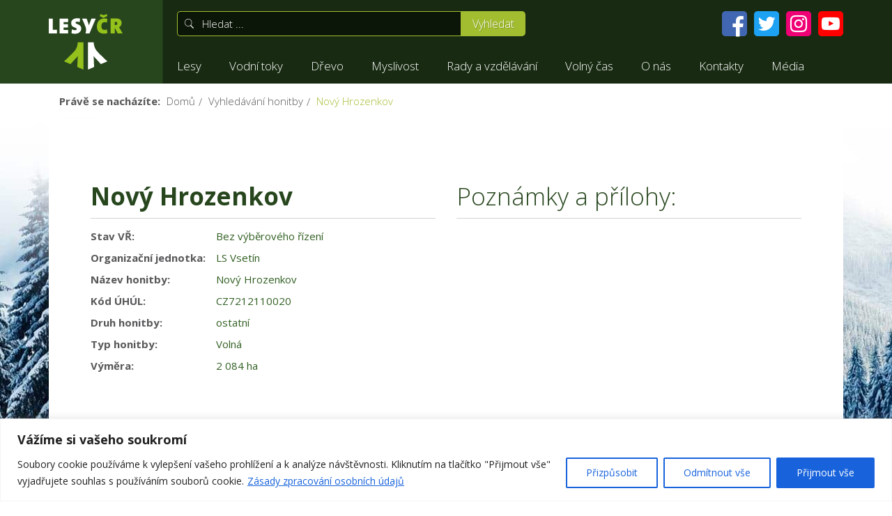

--- FILE ---
content_type: text/html; charset=UTF-8
request_url: https://lesycr.cz/honitba/novy-hrozenkov/
body_size: 89049
content:
<!DOCTYPE html>
<html lang="cs-CZ">
<head itemscope itemtype="http://schema.org/WebSite">
    <meta charset="UTF-8">
    <meta http-equiv="X-UA-Compatible" content="IE=edge">
    <meta name="author" content="COMINT s.r.o.">
        <meta name="viewport" content="width=device-width, initial-scale=1">
    
    <meta itemprop="name" content="Lesy České republiky, s. p.">
    <meta itemprop="alternateName" content="Lesy ČR">
    <meta itemprop="url" content="https://lesycr.cz/">
    <link href="https://fonts.googleapis.com/css?family=Open+Sans:300,400,700&amp;subset=latin-ext" rel="stylesheet">
    <link rel="apple-touch-icon" sizes="180x180" href="https://lesycr.cz/wp-content/themes/lesycr/favicons/apple-touch-icon.png?v=4">
    <link rel="icon" type="image/png" sizes="32x32" href="https://lesycr.cz/wp-content/themes/lesycr/favicons/favicon-32x32.png?v=4">
    <link rel="icon" type="image/png" sizes="16x16" href="https://lesycr.cz/wp-content/themes/lesycr/favicons/favicon-16x16.png?v=4">
    <link rel="manifest" href="https://lesycr.cz/wp-content/themes/lesycr/favicons/site.webmanifest?v=4">
    <link rel="mask-icon" href="https://lesycr.cz/wp-content/themes/lesycr/favicons/safari-pinned-tab.svg?v=4" color="#009b2b">
    <link rel="shortcut icon" href="https://lesycr.cz/wp-content/themes/lesycr/favicons/favicon.ico?v=4">
    <meta name="msapplication-TileColor" content="#ffffff">
    <meta name="msapplication-config" content="https://lesycr.cz/wp-content/themes/lesycr/favicons/browserconfig.xml?v=4">
    <meta name="theme-color" content="#ffffff">
    <meta name='robots' content='max-image-preview:large' />
	<style>img:is([sizes="auto" i], [sizes^="auto," i]) { contain-intrinsic-size: 3000px 1500px }</style>
	
<!-- This site is optimized with the Yoast SEO plugin v12.0 - https://yoast.com/wordpress/plugins/seo/ -->
<title>Nový Hrozenkov | Lesy České republiky, s. p.</title>
<link rel="canonical" href="https://lesycr.cz/honitba/novy-hrozenkov/" />
<meta property="og:locale" content="cs_CZ" />
<meta property="og:type" content="article" />
<meta property="og:title" content="Nový Hrozenkov | Lesy České republiky, s. p." />
<meta property="og:url" content="https://lesycr.cz/honitba/novy-hrozenkov/" />
<meta property="og:site_name" content="Lesy České republiky, s. p." />
<meta property="article:publisher" content="https://www.facebook.com/lesycr.cz/" />
<meta property="og:image" content="https://lesycr.cz/wp-content/uploads/2016/09/lcr-logo-ctverec-1024x1024.png" />
<meta property="og:image:secure_url" content="https://lesycr.cz/wp-content/uploads/2016/09/lcr-logo-ctverec-1024x1024.png" />
<meta property="og:image:width" content="1024" />
<meta property="og:image:height" content="1024" />
<meta name="twitter:card" content="summary" />
<meta name="twitter:title" content="Nový Hrozenkov | Lesy České republiky, s. p." />
<meta name="twitter:image" content="https://lesycr.cz/wp-content/uploads/2016/09/lcr-logo-ctverec.png" />
<script type='application/ld+json' class='yoast-schema-graph yoast-schema-graph--main'>{"@context":"https://schema.org","@graph":[{"@type":"Organization","@id":"https://lesycr.cz/#organization","name":"Lesy \u010cR","url":"https://lesycr.cz/","sameAs":["https://www.facebook.com/lesycr.cz/","https://www.youtube.com/channel/UCQR0KsTstFK0Js99t9GPtDw"],"logo":{"@type":"ImageObject","@id":"https://lesycr.cz/#logo","url":"https://lesycr.cz/wp-content/uploads/2016/09/lcr-logo-ctverec.png","width":2048,"height":2048,"caption":"Lesy \u010cR"},"image":{"@id":"https://lesycr.cz/#logo"}},{"@type":"WebSite","@id":"https://lesycr.cz/#website","url":"https://lesycr.cz/","name":"Lesy \u010cesk\u00e9 republiky, s. p.","publisher":{"@id":"https://lesycr.cz/#organization"},"potentialAction":{"@type":"SearchAction","target":"https://lesycr.cz/?s={search_term_string}","query-input":"required name=search_term_string"}},{"@type":"WebPage","@id":"https://lesycr.cz/honitba/novy-hrozenkov/#webpage","url":"https://lesycr.cz/honitba/novy-hrozenkov/","inLanguage":"cs","name":"Nov\u00fd Hrozenkov | Lesy \u010cesk\u00e9 republiky, s. p.","isPartOf":{"@id":"https://lesycr.cz/#website"},"datePublished":"1980-01-01T00:00:00+01:00","dateModified":"2025-03-11T22:15:03+01:00","breadcrumb":{"@id":"https://lesycr.cz/honitba/novy-hrozenkov/#breadcrumb"}},{"@type":"BreadcrumbList","@id":"https://lesycr.cz/honitba/novy-hrozenkov/#breadcrumb","itemListElement":[{"@type":"ListItem","position":1,"item":{"@type":"WebPage","@id":"https://lesycr.cz/","url":"https://lesycr.cz/","name":"Dom\u016f"}},{"@type":"ListItem","position":2,"item":{"@type":"WebPage","@id":"https://lesycr.cz/honitby/","url":"https://lesycr.cz/honitby/","name":"Vyhled\u00e1v\u00e1n\u00ed honitby"}},{"@type":"ListItem","position":3,"item":{"@type":"WebPage","@id":"https://lesycr.cz/honitba/novy-hrozenkov/","url":"https://lesycr.cz/honitba/novy-hrozenkov/","name":"Nov\u00fd Hrozenkov"}}]}]}</script>
<!-- / Yoast SEO plugin. -->

<link rel='stylesheet' id='dashicons-css' href='https://lesycr.cz/wp-includes/css/dashicons.min.css?ver=6.7.1' type='text/css' media='all' />
<link rel='stylesheet' id='elusive-css' href='https://lesycr.cz/wp-content/plugins/menu-icons/vendor/codeinwp/icon-picker/css/types/elusive.min.css?ver=2.0' type='text/css' media='all' />
<link rel='stylesheet' id='font-awesome-css' href='https://lesycr.cz/wp-content/plugins/menu-icons/vendor/codeinwp/icon-picker/css/types/font-awesome.min.css?ver=4.7.0' type='text/css' media='all' />
<link rel='stylesheet' id='foundation-icons-css' href='https://lesycr.cz/wp-content/plugins/menu-icons/vendor/codeinwp/icon-picker/css/types/foundation-icons.min.css?ver=3.0' type='text/css' media='all' />
<link rel='stylesheet' id='genericons-css' href='https://lesycr.cz/wp-content/plugins/menu-icons/vendor/codeinwp/icon-picker/css/types/genericons.min.css?ver=3.4' type='text/css' media='all' />
<link rel='stylesheet' id='menu-icons-extra-css' href='https://lesycr.cz/wp-content/plugins/menu-icons/css/extra.min.css?ver=0.12.9' type='text/css' media='all' />
<link rel='stylesheet' id='wp-block-library-css' href='https://lesycr.cz/wp-includes/css/dist/block-library/style.min.css?ver=6.7.1' type='text/css' media='all' />
<style id='classic-theme-styles-inline-css' type='text/css'>
/*! This file is auto-generated */
.wp-block-button__link{color:#fff;background-color:#32373c;border-radius:9999px;box-shadow:none;text-decoration:none;padding:calc(.667em + 2px) calc(1.333em + 2px);font-size:1.125em}.wp-block-file__button{background:#32373c;color:#fff;text-decoration:none}
</style>
<style id='global-styles-inline-css' type='text/css'>
:root{--wp--preset--aspect-ratio--square: 1;--wp--preset--aspect-ratio--4-3: 4/3;--wp--preset--aspect-ratio--3-4: 3/4;--wp--preset--aspect-ratio--3-2: 3/2;--wp--preset--aspect-ratio--2-3: 2/3;--wp--preset--aspect-ratio--16-9: 16/9;--wp--preset--aspect-ratio--9-16: 9/16;--wp--preset--color--black: #000000;--wp--preset--color--cyan-bluish-gray: #abb8c3;--wp--preset--color--white: #ffffff;--wp--preset--color--pale-pink: #f78da7;--wp--preset--color--vivid-red: #cf2e2e;--wp--preset--color--luminous-vivid-orange: #ff6900;--wp--preset--color--luminous-vivid-amber: #fcb900;--wp--preset--color--light-green-cyan: #7bdcb5;--wp--preset--color--vivid-green-cyan: #00d084;--wp--preset--color--pale-cyan-blue: #8ed1fc;--wp--preset--color--vivid-cyan-blue: #0693e3;--wp--preset--color--vivid-purple: #9b51e0;--wp--preset--gradient--vivid-cyan-blue-to-vivid-purple: linear-gradient(135deg,rgba(6,147,227,1) 0%,rgb(155,81,224) 100%);--wp--preset--gradient--light-green-cyan-to-vivid-green-cyan: linear-gradient(135deg,rgb(122,220,180) 0%,rgb(0,208,130) 100%);--wp--preset--gradient--luminous-vivid-amber-to-luminous-vivid-orange: linear-gradient(135deg,rgba(252,185,0,1) 0%,rgba(255,105,0,1) 100%);--wp--preset--gradient--luminous-vivid-orange-to-vivid-red: linear-gradient(135deg,rgba(255,105,0,1) 0%,rgb(207,46,46) 100%);--wp--preset--gradient--very-light-gray-to-cyan-bluish-gray: linear-gradient(135deg,rgb(238,238,238) 0%,rgb(169,184,195) 100%);--wp--preset--gradient--cool-to-warm-spectrum: linear-gradient(135deg,rgb(74,234,220) 0%,rgb(151,120,209) 20%,rgb(207,42,186) 40%,rgb(238,44,130) 60%,rgb(251,105,98) 80%,rgb(254,248,76) 100%);--wp--preset--gradient--blush-light-purple: linear-gradient(135deg,rgb(255,206,236) 0%,rgb(152,150,240) 100%);--wp--preset--gradient--blush-bordeaux: linear-gradient(135deg,rgb(254,205,165) 0%,rgb(254,45,45) 50%,rgb(107,0,62) 100%);--wp--preset--gradient--luminous-dusk: linear-gradient(135deg,rgb(255,203,112) 0%,rgb(199,81,192) 50%,rgb(65,88,208) 100%);--wp--preset--gradient--pale-ocean: linear-gradient(135deg,rgb(255,245,203) 0%,rgb(182,227,212) 50%,rgb(51,167,181) 100%);--wp--preset--gradient--electric-grass: linear-gradient(135deg,rgb(202,248,128) 0%,rgb(113,206,126) 100%);--wp--preset--gradient--midnight: linear-gradient(135deg,rgb(2,3,129) 0%,rgb(40,116,252) 100%);--wp--preset--font-size--small: 13px;--wp--preset--font-size--medium: 20px;--wp--preset--font-size--large: 36px;--wp--preset--font-size--x-large: 42px;--wp--preset--spacing--20: 0.44rem;--wp--preset--spacing--30: 0.67rem;--wp--preset--spacing--40: 1rem;--wp--preset--spacing--50: 1.5rem;--wp--preset--spacing--60: 2.25rem;--wp--preset--spacing--70: 3.38rem;--wp--preset--spacing--80: 5.06rem;--wp--preset--shadow--natural: 6px 6px 9px rgba(0, 0, 0, 0.2);--wp--preset--shadow--deep: 12px 12px 50px rgba(0, 0, 0, 0.4);--wp--preset--shadow--sharp: 6px 6px 0px rgba(0, 0, 0, 0.2);--wp--preset--shadow--outlined: 6px 6px 0px -3px rgba(255, 255, 255, 1), 6px 6px rgba(0, 0, 0, 1);--wp--preset--shadow--crisp: 6px 6px 0px rgba(0, 0, 0, 1);}:where(.is-layout-flex){gap: 0.5em;}:where(.is-layout-grid){gap: 0.5em;}body .is-layout-flex{display: flex;}.is-layout-flex{flex-wrap: wrap;align-items: center;}.is-layout-flex > :is(*, div){margin: 0;}body .is-layout-grid{display: grid;}.is-layout-grid > :is(*, div){margin: 0;}:where(.wp-block-columns.is-layout-flex){gap: 2em;}:where(.wp-block-columns.is-layout-grid){gap: 2em;}:where(.wp-block-post-template.is-layout-flex){gap: 1.25em;}:where(.wp-block-post-template.is-layout-grid){gap: 1.25em;}.has-black-color{color: var(--wp--preset--color--black) !important;}.has-cyan-bluish-gray-color{color: var(--wp--preset--color--cyan-bluish-gray) !important;}.has-white-color{color: var(--wp--preset--color--white) !important;}.has-pale-pink-color{color: var(--wp--preset--color--pale-pink) !important;}.has-vivid-red-color{color: var(--wp--preset--color--vivid-red) !important;}.has-luminous-vivid-orange-color{color: var(--wp--preset--color--luminous-vivid-orange) !important;}.has-luminous-vivid-amber-color{color: var(--wp--preset--color--luminous-vivid-amber) !important;}.has-light-green-cyan-color{color: var(--wp--preset--color--light-green-cyan) !important;}.has-vivid-green-cyan-color{color: var(--wp--preset--color--vivid-green-cyan) !important;}.has-pale-cyan-blue-color{color: var(--wp--preset--color--pale-cyan-blue) !important;}.has-vivid-cyan-blue-color{color: var(--wp--preset--color--vivid-cyan-blue) !important;}.has-vivid-purple-color{color: var(--wp--preset--color--vivid-purple) !important;}.has-black-background-color{background-color: var(--wp--preset--color--black) !important;}.has-cyan-bluish-gray-background-color{background-color: var(--wp--preset--color--cyan-bluish-gray) !important;}.has-white-background-color{background-color: var(--wp--preset--color--white) !important;}.has-pale-pink-background-color{background-color: var(--wp--preset--color--pale-pink) !important;}.has-vivid-red-background-color{background-color: var(--wp--preset--color--vivid-red) !important;}.has-luminous-vivid-orange-background-color{background-color: var(--wp--preset--color--luminous-vivid-orange) !important;}.has-luminous-vivid-amber-background-color{background-color: var(--wp--preset--color--luminous-vivid-amber) !important;}.has-light-green-cyan-background-color{background-color: var(--wp--preset--color--light-green-cyan) !important;}.has-vivid-green-cyan-background-color{background-color: var(--wp--preset--color--vivid-green-cyan) !important;}.has-pale-cyan-blue-background-color{background-color: var(--wp--preset--color--pale-cyan-blue) !important;}.has-vivid-cyan-blue-background-color{background-color: var(--wp--preset--color--vivid-cyan-blue) !important;}.has-vivid-purple-background-color{background-color: var(--wp--preset--color--vivid-purple) !important;}.has-black-border-color{border-color: var(--wp--preset--color--black) !important;}.has-cyan-bluish-gray-border-color{border-color: var(--wp--preset--color--cyan-bluish-gray) !important;}.has-white-border-color{border-color: var(--wp--preset--color--white) !important;}.has-pale-pink-border-color{border-color: var(--wp--preset--color--pale-pink) !important;}.has-vivid-red-border-color{border-color: var(--wp--preset--color--vivid-red) !important;}.has-luminous-vivid-orange-border-color{border-color: var(--wp--preset--color--luminous-vivid-orange) !important;}.has-luminous-vivid-amber-border-color{border-color: var(--wp--preset--color--luminous-vivid-amber) !important;}.has-light-green-cyan-border-color{border-color: var(--wp--preset--color--light-green-cyan) !important;}.has-vivid-green-cyan-border-color{border-color: var(--wp--preset--color--vivid-green-cyan) !important;}.has-pale-cyan-blue-border-color{border-color: var(--wp--preset--color--pale-cyan-blue) !important;}.has-vivid-cyan-blue-border-color{border-color: var(--wp--preset--color--vivid-cyan-blue) !important;}.has-vivid-purple-border-color{border-color: var(--wp--preset--color--vivid-purple) !important;}.has-vivid-cyan-blue-to-vivid-purple-gradient-background{background: var(--wp--preset--gradient--vivid-cyan-blue-to-vivid-purple) !important;}.has-light-green-cyan-to-vivid-green-cyan-gradient-background{background: var(--wp--preset--gradient--light-green-cyan-to-vivid-green-cyan) !important;}.has-luminous-vivid-amber-to-luminous-vivid-orange-gradient-background{background: var(--wp--preset--gradient--luminous-vivid-amber-to-luminous-vivid-orange) !important;}.has-luminous-vivid-orange-to-vivid-red-gradient-background{background: var(--wp--preset--gradient--luminous-vivid-orange-to-vivid-red) !important;}.has-very-light-gray-to-cyan-bluish-gray-gradient-background{background: var(--wp--preset--gradient--very-light-gray-to-cyan-bluish-gray) !important;}.has-cool-to-warm-spectrum-gradient-background{background: var(--wp--preset--gradient--cool-to-warm-spectrum) !important;}.has-blush-light-purple-gradient-background{background: var(--wp--preset--gradient--blush-light-purple) !important;}.has-blush-bordeaux-gradient-background{background: var(--wp--preset--gradient--blush-bordeaux) !important;}.has-luminous-dusk-gradient-background{background: var(--wp--preset--gradient--luminous-dusk) !important;}.has-pale-ocean-gradient-background{background: var(--wp--preset--gradient--pale-ocean) !important;}.has-electric-grass-gradient-background{background: var(--wp--preset--gradient--electric-grass) !important;}.has-midnight-gradient-background{background: var(--wp--preset--gradient--midnight) !important;}.has-small-font-size{font-size: var(--wp--preset--font-size--small) !important;}.has-medium-font-size{font-size: var(--wp--preset--font-size--medium) !important;}.has-large-font-size{font-size: var(--wp--preset--font-size--large) !important;}.has-x-large-font-size{font-size: var(--wp--preset--font-size--x-large) !important;}
:where(.wp-block-post-template.is-layout-flex){gap: 1.25em;}:where(.wp-block-post-template.is-layout-grid){gap: 1.25em;}
:where(.wp-block-columns.is-layout-flex){gap: 2em;}:where(.wp-block-columns.is-layout-grid){gap: 2em;}
:root :where(.wp-block-pullquote){font-size: 1.5em;line-height: 1.6;}
</style>
<link rel='stylesheet' id='wpml-menu-item-0-css' href='//lesycr.cz/wp-content/plugins/sitepress-multilingual-cms/templates/language-switchers/menu-item/style.css?ver=1' type='text/css' media='all' />
<link rel='stylesheet' id='kt-lcr-style-css' href='https://lesycr.cz/wp-content/themes/lesycr/style.css?v=1.7.14' type='text/css' media='all' />
<script type="text/javascript" id="wp-sentry-browser-js-extra">
/* <![CDATA[ */
var wp_sentry = {"dsn":"https:\/\/d4128c35e140406dacd20c4977d7eb54@sentry.io\/1536304","tracesSampleRate":"0","environment":"production","release":"251645f0","content":{"tags":{"wordpress":"6.7.1","language":"cs"}}};
/* ]]> */
</script>
<script type="text/javascript" src="https://lesycr.cz/wp-content/plugins/wp-sentry-integration/public/wp-sentry-browser.min.js?ver=4.10.3" id="wp-sentry-browser-js"></script>
<script type="text/javascript" id="cookie-law-info-js-extra">
/* <![CDATA[ */
var _ckyConfig = {"_ipData":[],"_assetsURL":"https:\/\/lesycr.cz\/wp-content\/plugins\/cookie-law-info\/lite\/frontend\/images\/","_publicURL":"https:\/\/lesycr.cz","_expiry":"365","_categories":[{"name":"Nezbytn\u00e9","slug":"necessary","isNecessary":true,"ccpaDoNotSell":true,"cookies":[{"cookieID":"PHPSESSID","domain":"lesycr.cz","provider":""},{"cookieID":"cookieyes-consent","domain":"lesycr.cz","provider":""}],"active":true,"defaultConsent":{"gdpr":true,"ccpa":true}},{"name":"Funk\u010dn\u00ed","slug":"functional","isNecessary":false,"ccpaDoNotSell":true,"cookies":[{"cookieID":"youtube_showcase_wp_session","domain":"lesycr.cz","provider":""}],"active":true,"defaultConsent":{"gdpr":false,"ccpa":false}},{"name":"Analytick\u00e9","slug":"analytics","isNecessary":false,"ccpaDoNotSell":true,"cookies":[{"cookieID":"_fbp","domain":"facebook.com","provider":"connect.facebook.net"},{"cookieID":"_ga","domain":"google-analytics.com","provider":"google-analytics.com"},{"cookieID":"_gid","domain":"google-analytics.com","provider":"google-analytics.com"},{"cookieID":"_gat","domain":"google-analytics.com","provider":"google-analytics.com"}],"active":true,"defaultConsent":{"gdpr":false,"ccpa":false}},{"name":"V\u00fdkonnostn\u00ed","slug":"performance","isNecessary":false,"ccpaDoNotSell":true,"cookies":[],"active":true,"defaultConsent":{"gdpr":false,"ccpa":false}},{"name":"Reklamn\u00ed","slug":"advertisement","isNecessary":false,"ccpaDoNotSell":true,"cookies":[],"active":true,"defaultConsent":{"gdpr":false,"ccpa":false}}],"_activeLaw":"gdpr","_rootDomain":"","_block":"1","_showBanner":"1","_bannerConfig":{"settings":{"type":"banner","position":"bottom","applicableLaw":"gdpr"},"behaviours":{"reloadBannerOnAccept":true,"loadAnalyticsByDefault":false,"animations":{"onLoad":"animate","onHide":"sticky"}},"config":{"revisitConsent":{"status":true,"tag":"revisit-consent","position":"bottom-left","meta":{"url":"#"},"styles":{"background-color":"#a2bd30"},"elements":{"title":{"type":"text","tag":"revisit-consent-title","status":true,"styles":{"color":"#0056a7"}}}},"preferenceCenter":{"toggle":{"status":true,"tag":"detail-category-toggle","type":"toggle","states":{"active":{"styles":{"background-color":"#1863DC"}},"inactive":{"styles":{"background-color":"#D0D5D2"}}}}},"categoryPreview":{"status":false,"toggle":{"status":true,"tag":"detail-category-preview-toggle","type":"toggle","states":{"active":{"styles":{"background-color":"#1863DC"}},"inactive":{"styles":{"background-color":"#D0D5D2"}}}}},"videoPlaceholder":{"status":true,"styles":{"background-color":"#000000","border-color":"#000000","color":"#ffffff"}},"readMore":{"status":true,"tag":"readmore-button","type":"link","meta":{"noFollow":true,"newTab":true},"styles":{"color":"#1863DC","background-color":"transparent","border-color":"transparent"}},"auditTable":{"status":true},"optOption":{"status":true,"toggle":{"status":true,"tag":"optout-option-toggle","type":"toggle","states":{"active":{"styles":{"background-color":"#1863dc"}},"inactive":{"styles":{"background-color":"#FFFFFF"}}}}}}},"_version":"3.1.1","_logConsent":"1","_tags":[{"tag":"accept-button","styles":{"color":"#FFFFFF","background-color":"#1863DC","border-color":"#1863DC"}},{"tag":"reject-button","styles":{"color":"#1863DC","background-color":"transparent","border-color":"#1863DC"}},{"tag":"settings-button","styles":{"color":"#1863DC","background-color":"transparent","border-color":"#1863DC"}},{"tag":"readmore-button","styles":{"color":"#1863DC","background-color":"transparent","border-color":"transparent"}},{"tag":"donotsell-button","styles":{"color":"#1863DC","background-color":"transparent","border-color":"transparent"}},{"tag":"accept-button","styles":{"color":"#FFFFFF","background-color":"#1863DC","border-color":"#1863DC"}},{"tag":"revisit-consent","styles":{"background-color":"#a2bd30"}}],"_shortCodes":[{"key":"cky_readmore","content":"<a href=\"https:\/\/lesycr.cz\/o-nas\/profil-firmy\/gdpr\/\" class=\"cky-policy\" aria-label=\"Z\u00e1sady zpracov\u00e1n\u00ed osobn\u00edch \u00fadaj\u016f\" target=\"_blank\" rel=\"noopener\" data-cky-tag=\"readmore-button\">Z\u00e1sady zpracov\u00e1n\u00ed osobn\u00edch \u00fadaj\u016f<\/a>","tag":"readmore-button","status":true,"attributes":{"rel":"nofollow","target":"_blank"}},{"key":"cky_show_desc","content":"<button class=\"cky-show-desc-btn\" data-cky-tag=\"show-desc-button\" aria-label=\"Zobrazit v\u00edce\">Zobrazit v\u00edce<\/button>","tag":"show-desc-button","status":true,"attributes":[]},{"key":"cky_hide_desc","content":"<button class=\"cky-show-desc-btn\" data-cky-tag=\"hide-desc-button\" aria-label=\"Zobrazit m\u00e9n\u011b\">Zobrazit m\u00e9n\u011b<\/button>","tag":"hide-desc-button","status":true,"attributes":[]},{"key":"cky_category_toggle_label","content":"[cky_{{status}}_category_label] [cky_preference_{{category_slug}}_title]","tag":"","status":true,"attributes":[]},{"key":"cky_enable_category_label","content":"Enable","tag":"","status":true,"attributes":[]},{"key":"cky_disable_category_label","content":"Disable","tag":"","status":true,"attributes":[]},{"key":"cky_video_placeholder","content":"<div class=\"video-placeholder-normal\" data-cky-tag=\"video-placeholder\" id=\"[UNIQUEID]\"><p class=\"video-placeholder-text-normal\" data-cky-tag=\"placeholder-title\">Pro p\u0159\u00edstup k tomuto obsahu p\u0159ijm\u011bte pros\u00edm soubory cookie<\/p><\/div>","tag":"","status":true,"attributes":[]},{"key":"cky_enable_optout_label","content":"Enable","tag":"","status":true,"attributes":[]},{"key":"cky_disable_optout_label","content":"Disable","tag":"","status":true,"attributes":[]},{"key":"cky_optout_toggle_label","content":"[cky_{{status}}_optout_label] [cky_optout_option_title]","tag":"","status":true,"attributes":[]},{"key":"cky_optout_option_title","content":"Do Not Sell or Share My Personal Information","tag":"","status":true,"attributes":[]},{"key":"cky_optout_close_label","content":"Close","tag":"","status":true,"attributes":[]}],"_rtl":"","_providersToBlock":[{"re":"connect.facebook.net","categories":["analytics"]},{"re":"google-analytics.com","categories":["analytics"]}]};
var _ckyStyles = {"css":".cky-overlay{background: #000000; opacity: 0.4; position: fixed; top: 0; left: 0; width: 100%; height: 100%; z-index: 99999999;}.cky-hide{display: none;}.cky-btn-revisit-wrapper{display: flex; align-items: center; justify-content: center; background: #0056a7; width: 45px; height: 45px; border-radius: 50%; position: fixed; z-index: 999999; cursor: pointer;}.cky-revisit-bottom-left{bottom: 15px; left: 15px;}.cky-revisit-bottom-right{bottom: 15px; right: 15px;}.cky-btn-revisit-wrapper .cky-btn-revisit{display: flex; align-items: center; justify-content: center; background: none; border: none; cursor: pointer; position: relative; margin: 0; padding: 0;}.cky-btn-revisit-wrapper .cky-btn-revisit img{max-width: fit-content; margin: 0; height: 30px; width: 30px;}.cky-revisit-bottom-left:hover::before{content: attr(data-tooltip); position: absolute; background: #4e4b66; color: #ffffff; left: calc(100% + 7px); font-size: 12px; line-height: 16px; width: max-content; padding: 4px 8px; border-radius: 4px;}.cky-revisit-bottom-left:hover::after{position: absolute; content: \"\"; border: 5px solid transparent; left: calc(100% + 2px); border-left-width: 0; border-right-color: #4e4b66;}.cky-revisit-bottom-right:hover::before{content: attr(data-tooltip); position: absolute; background: #4e4b66; color: #ffffff; right: calc(100% + 7px); font-size: 12px; line-height: 16px; width: max-content; padding: 4px 8px; border-radius: 4px;}.cky-revisit-bottom-right:hover::after{position: absolute; content: \"\"; border: 5px solid transparent; right: calc(100% + 2px); border-right-width: 0; border-left-color: #4e4b66;}.cky-revisit-hide{display: none;}.cky-consent-container{position: fixed; width: 100%; box-sizing: border-box; z-index: 9999999;}.cky-consent-container .cky-consent-bar{background: #ffffff; border: 1px solid; padding: 16.5px 24px; box-shadow: 0 -1px 10px 0 #acabab4d;}.cky-banner-bottom{bottom: 0; left: 0;}.cky-banner-top{top: 0; left: 0;}.cky-custom-brand-logo-wrapper .cky-custom-brand-logo{width: 100px; height: auto; margin: 0 0 12px 0;}.cky-notice .cky-title{color: #212121; font-weight: 700; font-size: 18px; line-height: 24px; margin: 0 0 12px 0;}.cky-notice-group{display: flex; justify-content: space-between; align-items: center; font-size: 14px; line-height: 24px; font-weight: 400;}.cky-notice-des *,.cky-preference-content-wrapper *,.cky-accordion-header-des *,.cky-gpc-wrapper .cky-gpc-desc *{font-size: 14px;}.cky-notice-des{color: #212121; font-size: 14px; line-height: 24px; font-weight: 400;}.cky-notice-des img{height: 25px; width: 25px;}.cky-consent-bar .cky-notice-des p,.cky-gpc-wrapper .cky-gpc-desc p,.cky-preference-body-wrapper .cky-preference-content-wrapper p,.cky-accordion-header-wrapper .cky-accordion-header-des p,.cky-cookie-des-table li div:last-child p{color: inherit; margin-top: 0;}.cky-notice-des P:last-child,.cky-preference-content-wrapper p:last-child,.cky-cookie-des-table li div:last-child p:last-child,.cky-gpc-wrapper .cky-gpc-desc p:last-child{margin-bottom: 0;}.cky-notice-des a.cky-policy,.cky-notice-des button.cky-policy{font-size: 14px; color: #1863dc; white-space: nowrap; cursor: pointer; background: transparent; border: 1px solid; text-decoration: underline;}.cky-notice-des button.cky-policy{padding: 0;}.cky-notice-des a.cky-policy:focus-visible,.cky-notice-des button.cky-policy:focus-visible,.cky-preference-content-wrapper .cky-show-desc-btn:focus-visible,.cky-accordion-header .cky-accordion-btn:focus-visible,.cky-preference-header .cky-btn-close:focus-visible,.cky-switch input[type=\"checkbox\"]:focus-visible,.cky-footer-wrapper a:focus-visible,.cky-btn:focus-visible{outline: 2px solid #1863dc; outline-offset: 2px;}.cky-btn:focus:not(:focus-visible),.cky-accordion-header .cky-accordion-btn:focus:not(:focus-visible),.cky-preference-content-wrapper .cky-show-desc-btn:focus:not(:focus-visible),.cky-btn-revisit-wrapper .cky-btn-revisit:focus:not(:focus-visible),.cky-preference-header .cky-btn-close:focus:not(:focus-visible),.cky-consent-bar .cky-banner-btn-close:focus:not(:focus-visible){outline: 0;}button.cky-show-desc-btn:not(:hover):not(:active){color: #1863dc; background: transparent;}button.cky-accordion-btn:not(:hover):not(:active),button.cky-banner-btn-close:not(:hover):not(:active),button.cky-btn-close:not(:hover):not(:active),button.cky-btn-revisit:not(:hover):not(:active){background: transparent;}.cky-consent-bar button:hover,.cky-modal.cky-modal-open button:hover,.cky-consent-bar button:focus,.cky-modal.cky-modal-open button:focus{text-decoration: none;}.cky-notice-btn-wrapper{display: flex; justify-content: center; align-items: center; margin-left: 15px;}.cky-notice-btn-wrapper .cky-btn{text-shadow: none; box-shadow: none;}.cky-btn{font-size: 14px; font-family: inherit; line-height: 24px; padding: 8px 27px; font-weight: 500; margin: 0 8px 0 0; border-radius: 2px; white-space: nowrap; cursor: pointer; text-align: center; text-transform: none; min-height: 0;}.cky-btn:hover{opacity: 0.8;}.cky-btn-customize{color: #1863dc; background: transparent; border: 2px solid #1863dc;}.cky-btn-reject{color: #1863dc; background: transparent; border: 2px solid #1863dc;}.cky-btn-accept{background: #1863dc; color: #ffffff; border: 2px solid #1863dc;}.cky-btn:last-child{margin-right: 0;}@media (max-width: 768px){.cky-notice-group{display: block;}.cky-notice-btn-wrapper{margin-left: 0;}.cky-notice-btn-wrapper .cky-btn{flex: auto; max-width: 100%; margin-top: 10px; white-space: unset;}}@media (max-width: 576px){.cky-notice-btn-wrapper{flex-direction: column;}.cky-custom-brand-logo-wrapper, .cky-notice .cky-title, .cky-notice-des, .cky-notice-btn-wrapper{padding: 0 28px;}.cky-consent-container .cky-consent-bar{padding: 16.5px 0;}.cky-notice-des{max-height: 40vh; overflow-y: scroll;}.cky-notice-btn-wrapper .cky-btn{width: 100%; padding: 8px; margin-right: 0;}.cky-notice-btn-wrapper .cky-btn-accept{order: 1;}.cky-notice-btn-wrapper .cky-btn-reject{order: 3;}.cky-notice-btn-wrapper .cky-btn-customize{order: 2;}}@media (max-width: 425px){.cky-custom-brand-logo-wrapper, .cky-notice .cky-title, .cky-notice-des, .cky-notice-btn-wrapper{padding: 0 24px;}.cky-notice-btn-wrapper{flex-direction: column;}.cky-btn{width: 100%; margin: 10px 0 0 0;}.cky-notice-btn-wrapper .cky-btn-customize{order: 2;}.cky-notice-btn-wrapper .cky-btn-reject{order: 3;}.cky-notice-btn-wrapper .cky-btn-accept{order: 1; margin-top: 16px;}}@media (max-width: 352px){.cky-notice .cky-title{font-size: 16px;}.cky-notice-des *{font-size: 12px;}.cky-notice-des, .cky-btn{font-size: 12px;}}.cky-modal.cky-modal-open{display: flex; visibility: visible; -webkit-transform: translate(-50%, -50%); -moz-transform: translate(-50%, -50%); -ms-transform: translate(-50%, -50%); -o-transform: translate(-50%, -50%); transform: translate(-50%, -50%); top: 50%; left: 50%; transition: all 1s ease;}.cky-modal{box-shadow: 0 32px 68px rgba(0, 0, 0, 0.3); margin: 0 auto; position: fixed; max-width: 100%; background: #ffffff; top: 50%; box-sizing: border-box; border-radius: 6px; z-index: 999999999; color: #212121; -webkit-transform: translate(-50%, 100%); -moz-transform: translate(-50%, 100%); -ms-transform: translate(-50%, 100%); -o-transform: translate(-50%, 100%); transform: translate(-50%, 100%); visibility: hidden; transition: all 0s ease;}.cky-preference-center{max-height: 79vh; overflow: hidden; width: 845px; overflow: hidden; flex: 1 1 0; display: flex; flex-direction: column; border-radius: 6px;}.cky-preference-header{display: flex; align-items: center; justify-content: space-between; padding: 22px 24px; border-bottom: 1px solid;}.cky-preference-header .cky-preference-title{font-size: 18px; font-weight: 700; line-height: 24px;}.cky-preference-header .cky-btn-close{margin: 0; cursor: pointer; vertical-align: middle; padding: 0; background: none; border: none; width: auto; height: auto; min-height: 0; line-height: 0; text-shadow: none; box-shadow: none;}.cky-preference-header .cky-btn-close img{margin: 0; height: 10px; width: 10px;}.cky-preference-body-wrapper{padding: 0 24px; flex: 1; overflow: auto; box-sizing: border-box;}.cky-preference-content-wrapper,.cky-gpc-wrapper .cky-gpc-desc{font-size: 14px; line-height: 24px; font-weight: 400; padding: 12px 0;}.cky-preference-content-wrapper{border-bottom: 1px solid;}.cky-preference-content-wrapper img{height: 25px; width: 25px;}.cky-preference-content-wrapper .cky-show-desc-btn{font-size: 14px; font-family: inherit; color: #1863dc; text-decoration: none; line-height: 24px; padding: 0; margin: 0; white-space: nowrap; cursor: pointer; background: transparent; border-color: transparent; text-transform: none; min-height: 0; text-shadow: none; box-shadow: none;}.cky-accordion-wrapper{margin-bottom: 10px;}.cky-accordion{border-bottom: 1px solid;}.cky-accordion:last-child{border-bottom: none;}.cky-accordion .cky-accordion-item{display: flex; margin-top: 10px;}.cky-accordion .cky-accordion-body{display: none;}.cky-accordion.cky-accordion-active .cky-accordion-body{display: block; padding: 0 22px; margin-bottom: 16px;}.cky-accordion-header-wrapper{cursor: pointer; width: 100%;}.cky-accordion-item .cky-accordion-header{display: flex; justify-content: space-between; align-items: center;}.cky-accordion-header .cky-accordion-btn{font-size: 16px; font-family: inherit; color: #212121; line-height: 24px; background: none; border: none; font-weight: 700; padding: 0; margin: 0; cursor: pointer; text-transform: none; min-height: 0; text-shadow: none; box-shadow: none;}.cky-accordion-header .cky-always-active{color: #008000; font-weight: 600; line-height: 24px; font-size: 14px;}.cky-accordion-header-des{font-size: 14px; line-height: 24px; margin: 10px 0 16px 0;}.cky-accordion-chevron{margin-right: 22px; position: relative; cursor: pointer;}.cky-accordion-chevron-hide{display: none;}.cky-accordion .cky-accordion-chevron i::before{content: \"\"; position: absolute; border-right: 1.4px solid; border-bottom: 1.4px solid; border-color: inherit; height: 6px; width: 6px; -webkit-transform: rotate(-45deg); -moz-transform: rotate(-45deg); -ms-transform: rotate(-45deg); -o-transform: rotate(-45deg); transform: rotate(-45deg); transition: all 0.2s ease-in-out; top: 8px;}.cky-accordion.cky-accordion-active .cky-accordion-chevron i::before{-webkit-transform: rotate(45deg); -moz-transform: rotate(45deg); -ms-transform: rotate(45deg); -o-transform: rotate(45deg); transform: rotate(45deg);}.cky-audit-table{background: #f4f4f4; border-radius: 6px;}.cky-audit-table .cky-empty-cookies-text{color: inherit; font-size: 12px; line-height: 24px; margin: 0; padding: 10px;}.cky-audit-table .cky-cookie-des-table{font-size: 12px; line-height: 24px; font-weight: normal; padding: 15px 10px; border-bottom: 1px solid; border-bottom-color: inherit; margin: 0;}.cky-audit-table .cky-cookie-des-table:last-child{border-bottom: none;}.cky-audit-table .cky-cookie-des-table li{list-style-type: none; display: flex; padding: 3px 0;}.cky-audit-table .cky-cookie-des-table li:first-child{padding-top: 0;}.cky-cookie-des-table li div:first-child{width: 100px; font-weight: 600; word-break: break-word; word-wrap: break-word;}.cky-cookie-des-table li div:last-child{flex: 1; word-break: break-word; word-wrap: break-word; margin-left: 8px;}.cky-footer-shadow{display: block; width: 100%; height: 40px; background: linear-gradient(180deg, rgba(255, 255, 255, 0) 0%, #ffffff 100%); position: absolute; bottom: calc(100% - 1px);}.cky-footer-wrapper{position: relative;}.cky-prefrence-btn-wrapper{display: flex; flex-wrap: wrap; align-items: center; justify-content: center; padding: 22px 24px; border-top: 1px solid;}.cky-prefrence-btn-wrapper .cky-btn{flex: auto; max-width: 100%; text-shadow: none; box-shadow: none;}.cky-btn-preferences{color: #1863dc; background: transparent; border: 2px solid #1863dc;}.cky-preference-header,.cky-preference-body-wrapper,.cky-preference-content-wrapper,.cky-accordion-wrapper,.cky-accordion,.cky-accordion-wrapper,.cky-footer-wrapper,.cky-prefrence-btn-wrapper{border-color: inherit;}@media (max-width: 845px){.cky-modal{max-width: calc(100% - 16px);}}@media (max-width: 576px){.cky-modal{max-width: 100%;}.cky-preference-center{max-height: 100vh;}.cky-prefrence-btn-wrapper{flex-direction: column;}.cky-accordion.cky-accordion-active .cky-accordion-body{padding-right: 0;}.cky-prefrence-btn-wrapper .cky-btn{width: 100%; margin: 10px 0 0 0;}.cky-prefrence-btn-wrapper .cky-btn-reject{order: 3;}.cky-prefrence-btn-wrapper .cky-btn-accept{order: 1; margin-top: 0;}.cky-prefrence-btn-wrapper .cky-btn-preferences{order: 2;}}@media (max-width: 425px){.cky-accordion-chevron{margin-right: 15px;}.cky-notice-btn-wrapper{margin-top: 0;}.cky-accordion.cky-accordion-active .cky-accordion-body{padding: 0 15px;}}@media (max-width: 352px){.cky-preference-header .cky-preference-title{font-size: 16px;}.cky-preference-header{padding: 16px 24px;}.cky-preference-content-wrapper *, .cky-accordion-header-des *{font-size: 12px;}.cky-preference-content-wrapper, .cky-preference-content-wrapper .cky-show-more, .cky-accordion-header .cky-always-active, .cky-accordion-header-des, .cky-preference-content-wrapper .cky-show-desc-btn, .cky-notice-des a.cky-policy{font-size: 12px;}.cky-accordion-header .cky-accordion-btn{font-size: 14px;}}.cky-switch{display: flex;}.cky-switch input[type=\"checkbox\"]{position: relative; width: 44px; height: 24px; margin: 0; background: #d0d5d2; -webkit-appearance: none; border-radius: 50px; cursor: pointer; outline: 0; border: none; top: 0;}.cky-switch input[type=\"checkbox\"]:checked{background: #1863dc;}.cky-switch input[type=\"checkbox\"]:before{position: absolute; content: \"\"; height: 20px; width: 20px; left: 2px; bottom: 2px; border-radius: 50%; background-color: white; -webkit-transition: 0.4s; transition: 0.4s; margin: 0;}.cky-switch input[type=\"checkbox\"]:after{display: none;}.cky-switch input[type=\"checkbox\"]:checked:before{-webkit-transform: translateX(20px); -ms-transform: translateX(20px); transform: translateX(20px);}@media (max-width: 425px){.cky-switch input[type=\"checkbox\"]{width: 38px; height: 21px;}.cky-switch input[type=\"checkbox\"]:before{height: 17px; width: 17px;}.cky-switch input[type=\"checkbox\"]:checked:before{-webkit-transform: translateX(17px); -ms-transform: translateX(17px); transform: translateX(17px);}}.cky-consent-bar .cky-banner-btn-close{position: absolute; right: 9px; top: 5px; background: none; border: none; cursor: pointer; padding: 0; margin: 0; min-height: 0; line-height: 0; height: auto; width: auto; text-shadow: none; box-shadow: none;}.cky-consent-bar .cky-banner-btn-close img{height: 9px; width: 9px; margin: 0;}.cky-notice-btn-wrapper .cky-btn-do-not-sell{font-size: 14px; line-height: 24px; padding: 6px 0; margin: 0; font-weight: 500; background: none; border-radius: 2px; border: none; white-space: nowrap; cursor: pointer; text-align: left; color: #1863dc; background: transparent; border-color: transparent; box-shadow: none; text-shadow: none;}.cky-consent-bar .cky-banner-btn-close:focus-visible,.cky-notice-btn-wrapper .cky-btn-do-not-sell:focus-visible,.cky-opt-out-btn-wrapper .cky-btn:focus-visible,.cky-opt-out-checkbox-wrapper input[type=\"checkbox\"].cky-opt-out-checkbox:focus-visible{outline: 2px solid #1863dc; outline-offset: 2px;}@media (max-width: 768px){.cky-notice-btn-wrapper{margin-left: 0; margin-top: 10px; justify-content: left;}.cky-notice-btn-wrapper .cky-btn-do-not-sell{padding: 0;}}@media (max-width: 352px){.cky-notice-btn-wrapper .cky-btn-do-not-sell, .cky-notice-des a.cky-policy{font-size: 12px;}}.cky-opt-out-wrapper{padding: 12px 0;}.cky-opt-out-wrapper .cky-opt-out-checkbox-wrapper{display: flex; align-items: center;}.cky-opt-out-checkbox-wrapper .cky-opt-out-checkbox-label{font-size: 16px; font-weight: 700; line-height: 24px; margin: 0 0 0 12px; cursor: pointer;}.cky-opt-out-checkbox-wrapper input[type=\"checkbox\"].cky-opt-out-checkbox{background-color: #ffffff; border: 1px solid black; width: 20px; height: 18.5px; margin: 0; -webkit-appearance: none; position: relative; display: flex; align-items: center; justify-content: center; border-radius: 2px; cursor: pointer;}.cky-opt-out-checkbox-wrapper input[type=\"checkbox\"].cky-opt-out-checkbox:checked{background-color: #1863dc; border: none;}.cky-opt-out-checkbox-wrapper input[type=\"checkbox\"].cky-opt-out-checkbox:checked::after{left: 6px; bottom: 4px; width: 7px; height: 13px; border: solid #ffffff; border-width: 0 3px 3px 0; border-radius: 2px; -webkit-transform: rotate(45deg); -ms-transform: rotate(45deg); transform: rotate(45deg); content: \"\"; position: absolute; box-sizing: border-box;}.cky-opt-out-checkbox-wrapper.cky-disabled .cky-opt-out-checkbox-label,.cky-opt-out-checkbox-wrapper.cky-disabled input[type=\"checkbox\"].cky-opt-out-checkbox{cursor: no-drop;}.cky-gpc-wrapper{margin: 0 0 0 32px;}.cky-footer-wrapper .cky-opt-out-btn-wrapper{display: flex; flex-wrap: wrap; align-items: center; justify-content: center; padding: 22px 24px;}.cky-opt-out-btn-wrapper .cky-btn{flex: auto; max-width: 100%; text-shadow: none; box-shadow: none;}.cky-opt-out-btn-wrapper .cky-btn-cancel{border: 1px solid #dedfe0; background: transparent; color: #858585;}.cky-opt-out-btn-wrapper .cky-btn-confirm{background: #1863dc; color: #ffffff; border: 1px solid #1863dc;}@media (max-width: 352px){.cky-opt-out-checkbox-wrapper .cky-opt-out-checkbox-label{font-size: 14px;}.cky-gpc-wrapper .cky-gpc-desc, .cky-gpc-wrapper .cky-gpc-desc *{font-size: 12px;}.cky-opt-out-checkbox-wrapper input[type=\"checkbox\"].cky-opt-out-checkbox{width: 16px; height: 16px;}.cky-opt-out-checkbox-wrapper input[type=\"checkbox\"].cky-opt-out-checkbox:checked::after{left: 5px; bottom: 4px; width: 3px; height: 9px;}.cky-gpc-wrapper{margin: 0 0 0 28px;}}.video-placeholder-youtube{background-size: 100% 100%; background-position: center; background-repeat: no-repeat; background-color: #b2b0b059; position: relative; display: flex; align-items: center; justify-content: center; max-width: 100%;}.video-placeholder-text-youtube{text-align: center; align-items: center; padding: 10px 16px; background-color: #000000cc; color: #ffffff; border: 1px solid; border-radius: 2px; cursor: pointer;}.video-placeholder-normal{background-image: url(\"\/wp-content\/plugins\/cookie-law-info\/lite\/frontend\/images\/placeholder.svg\"); background-size: 80px; background-position: center; background-repeat: no-repeat; background-color: #b2b0b059; position: relative; display: flex; align-items: flex-end; justify-content: center; max-width: 100%;}.video-placeholder-text-normal{align-items: center; padding: 10px 16px; text-align: center; border: 1px solid; border-radius: 2px; cursor: pointer;}.cky-rtl{direction: rtl; text-align: right;}.cky-rtl .cky-banner-btn-close{left: 9px; right: auto;}.cky-rtl .cky-notice-btn-wrapper .cky-btn:last-child{margin-right: 8px;}.cky-rtl .cky-notice-btn-wrapper .cky-btn:first-child{margin-right: 0;}.cky-rtl .cky-notice-btn-wrapper{margin-left: 0; margin-right: 15px;}.cky-rtl .cky-prefrence-btn-wrapper .cky-btn{margin-right: 8px;}.cky-rtl .cky-prefrence-btn-wrapper .cky-btn:first-child{margin-right: 0;}.cky-rtl .cky-accordion .cky-accordion-chevron i::before{border: none; border-left: 1.4px solid; border-top: 1.4px solid; left: 12px;}.cky-rtl .cky-accordion.cky-accordion-active .cky-accordion-chevron i::before{-webkit-transform: rotate(-135deg); -moz-transform: rotate(-135deg); -ms-transform: rotate(-135deg); -o-transform: rotate(-135deg); transform: rotate(-135deg);}@media (max-width: 768px){.cky-rtl .cky-notice-btn-wrapper{margin-right: 0;}}@media (max-width: 576px){.cky-rtl .cky-notice-btn-wrapper .cky-btn:last-child{margin-right: 0;}.cky-rtl .cky-prefrence-btn-wrapper .cky-btn{margin-right: 0;}.cky-rtl .cky-accordion.cky-accordion-active .cky-accordion-body{padding: 0 22px 0 0;}}@media (max-width: 425px){.cky-rtl .cky-accordion.cky-accordion-active .cky-accordion-body{padding: 0 15px 0 0;}}.cky-rtl .cky-opt-out-btn-wrapper .cky-btn{margin-right: 12px;}.cky-rtl .cky-opt-out-btn-wrapper .cky-btn:first-child{margin-right: 0;}.cky-rtl .cky-opt-out-checkbox-wrapper .cky-opt-out-checkbox-label{margin: 0 12px 0 0;}"};
/* ]]> */
</script>
<script type="text/javascript" src="https://lesycr.cz/wp-content/plugins/cookie-law-info/lite/frontend/js/script.min.js?ver=3.1.1" id="cookie-law-info-js"></script>
<meta name="generator" content="WPML ver:4.3.0 stt:9,1;" />
<style id="cky-style-inline">[data-cky-tag]{visibility:hidden;}</style>
<style type="text/css">.__eae_cssd, ._5YL__Thnq_fiCw_ {unicode-bidi: bidi-override;direction: rtl;}</style>

<script type="text/javascript"> var __eae_open = function (str) { document.location.href = __eae_decode(str); }; var __eae_decode = function (str) { return str.replace(/[a-zA-Z]/g, function(c) { return String.fromCharCode( (c <= "Z" ? 90 : 122) >= (c = c.charCodeAt(0) + 13) ? c : c - 26 ); }); }; var __eae_decode_emails = function () { var __eae_emails = document.querySelectorAll(".__eae_r13"); for (var i = 0; i < __eae_emails.length; i++) { __eae_emails[i].textContent = __eae_decode(__eae_emails[i].textContent); } }; if (document.readyState !== "loading") { __eae_decode_emails(); } else if (document.addEventListener) { document.addEventListener("DOMContentLoaded", __eae_decode_emails); } else { document.attachEvent("onreadystatechange", function () { if (document.readyState !== "loading") __eae_decode_emails(); }); } var hJ8gjeE__PQ3K98_ = function (str) { var r = function (a, d) { var map = "!\"#$%&'()*+,-./0123456789:;<=>?@ABCDEFGHIJKLMNOPQRSTUVWXYZ[\\]^_`abcdefghijklmnopqrstuvwxyz{|}~"; for (var i = 0; i < a.length; i++) { var pos = map.indexOf(a[i]); d += pos >= 0 ? map[(pos + 47) % 94] : a[i]; } return d; }; window.location.href = r(str, ""); }; </script>
<meta name="generator" content="Youtube Showcase v3.3.2 - https://emdplugins.com" />
    <link rel="stylesheet" href="/___additional.css?v=3.0" type="text/css" media="all">
    <!--[if lte IE 9]>
    <script src="https://lesycr.cz/wp-content/themes/lesycr/kt/yours/js/compatibility.js"></script><![endif]--><!--[if gte IE 9]>
    <style type="text/css">.gradient {
        filter: none;
    }</style><![endif]-->
    <!-- Facebook Pixel Code -->
    <script>
        !function(f,b,e,v,n,t,s)
        {if(f.fbq)return;n=f.fbq=function(){n.callMethod?
        n.callMethod.apply(n,arguments):n.queue.push(arguments)};
        if(!f._fbq)f._fbq=n;n.push=n;n.loaded=!0;n.version='2.0';
        n.queue=[];t=b.createElement(e);t.async=!0;
        t.src=v;s=b.getElementsByTagName(e)[0];
        s.parentNode.insertBefore(t,s)}(window, document,'script',
        'https://connect.facebook.net/en_US/fbevents.js');
        fbq('init', '1896582077283594');
        fbq('track', 'PageView');

                        fbq('track', 'ViewContent');
            </script>
    <noscript><img height="1" width="1" style="display:none"
        src="https://www.facebook.com/tr?id=1896582077283594&ev=PageView&noscript=1"
    /></noscript>
    <!-- End Facebook Pixel Code -->
</head>
<body class="hunting-template-default single single-hunting postid-49531">
<script>
  (function(i,s,o,g,r,a,m){i['GoogleAnalyticsObject']=r;i[r]=i[r]||function(){
  (i[r].q=i[r].q||[]).push(arguments)},i[r].l=1*new Date();a=s.createElement(o),
  m=s.getElementsByTagName(o)[0];a.async=1;a.src=g;m.parentNode.insertBefore(a,m)
  })(window,document,'script','https://www.google-analytics.com/analytics.js','ga');

  ga('create', 'UA-96223963-1', 'auto');
  ga('send', 'pageview');

</script><div id="page" class="winter" itemscope itemtype="http://schema.org/WebPage">
    <meta itemprop="name" content="Nový Hrozenkov | Lesy České republiky, s. p.">
    <div>
        <header id="header" role="banner">
            <div id="login">
    </div>
            <div class="container">
                <h1 id="logo"><a href="https://lesycr.cz" title="Úvodní stránka">Úvodní stránka</a></h1>
                <div id="box">
                    <div id="top" class="clearfix">
                        <form id="search" class="clearfix" role="search" method="get" action="https://lesycr.cz/">
    <label class="aria-title" for="search-input">Vyhledávání</label>
    <div>
        <input id="search-input" name="s" type="text" placeholder="Hledat ...">
    </div>
    <button type="submit">Vyhledat</button>
</form>                        <div class="social">
                            <a class="facebook" href="https://www.facebook.com/lesycr.cz/" title="Přejít na Facebook"><i class="fa fa-facebook" aria-hidden="true" title="Facebook"></i></a><a class="twitter" href="https://twitter.com/lesycr_" title="Přejít na Twitter"><i class="fa fa-twitter" aria-hidden="true" title="Twitter"></i></a><a class="instagram" href="https://www.instagram.com/lesycr_/?hl=cs" title="Přejít na Instagram"><i class="fa fa-instagram" aria-hidden="true" title="Instagram"></i></a><a class="youtube" href="https://www.youtube.com/channel/UCQR0KsTstFK0Js99t9GPtDw" title="Přejít na YouTube"><i class="fa fa-youtube-play" aria-hidden="true" title="YouTube"></i></a>                        </div>

                                                <ul id="languages" class="clearfix">
                                                    </ul>
                    </div>
                                            <nav id="nav" role="navigation">
                            <h2 class="aria-title">Navigace</h2>
                            <ul class="clearfix">
                                <li id="menu-item-28" class="menu-item menu-item-type-post_type menu-item-object-page menu-item-has-children menu-item-28"><a href="https://lesycr.cz/pece-o-les/">Lesy</a>
<ul class="sub-menu">
	<li id="menu-item-834" class="menu-item menu-item-type-post_type menu-item-object-page menu-item-834"><a href="https://lesycr.cz/pece-o-les/ochrana-prirody-u-lcr/">Ochrana přírody</a></li>
	<li id="menu-item-822" class="menu-item menu-item-type-post_type menu-item-object-page menu-item-822"><a href="https://lesycr.cz/pece-o-les/lesnicke-parky-v-cr/">Lesnické parky v ČR</a></li>
	<li id="menu-item-702" class="menu-item menu-item-type-post_type menu-item-object-page menu-item-702"><a href="https://lesycr.cz/drevo/certifikace-lesu/">Certifikace lesů</a></li>
	<li id="menu-item-820" class="menu-item menu-item-type-post_type menu-item-object-page menu-item-820"><a href="https://lesycr.cz/pece-o-les/ochrana-lesu/">Ochrana lesů</a></li>
	<li id="menu-item-792" class="menu-item menu-item-type-post_type menu-item-object-page menu-item-792"><a href="https://lesycr.cz/pece-o-les/pestovani-lesu/">Pěstování lesů</a></li>
	<li id="menu-item-825" class="menu-item menu-item-type-post_type menu-item-object-page menu-item-825"><a href="https://lesycr.cz/pece-o-les/hospodarska-uprava-lesu/">Hospodářská úprava lesů</a></li>
	<li id="menu-item-787" class="menu-item menu-item-type-post_type menu-item-object-page menu-item-787"><a href="https://lesycr.cz/pece-o-les/reprodukcni-material/">Reprodukční materiál</a></li>
	<li id="menu-item-43858" class="menu-item menu-item-type-post_type menu-item-object-page menu-item-43858"><a href="https://lesycr.cz/pece-o-les/demonstracni-objekty/">Demonstrační objekty</a></li>
</ul>
</li>
<li id="menu-item-708" class="menu-item menu-item-type-post_type menu-item-object-page menu-item-has-children menu-item-708"><a href="https://lesycr.cz/sprava-vodnich-toku-a-bystrin/">Vodní toky</a>
<ul class="sub-menu">
	<li id="menu-item-13780" class="menu-item menu-item-type-taxonomy menu-item-object-category menu-item-13780"><a href="https://lesycr.cz/kategorie/aktuality-vodnich-toku/">Aktuality vodních toků</a></li>
	<li id="menu-item-50485" class="menu-item menu-item-type-post_type menu-item-object-page menu-item-50485"><a href="https://lesycr.cz/sprava-vodnich-toku-a-bystrin/vykon-spravy-vodnich-toku/">Výkon správy vodních toků</a></li>
	<li id="menu-item-55641" class="menu-item menu-item-type-post_type menu-item-object-page menu-item-55641"><a href="https://lesycr.cz/stavby-realizovane-z-npo/">Stavby realizované z NPO</a></li>
	<li id="menu-item-13963" class="menu-item menu-item-type-post_type menu-item-object-page menu-item-13963"><a href="https://lesycr.cz/sprava-vodnich-toku-a-bystrin/ukazky-realizovanych-opatreni/">Realizované stavby</a></li>
	<li id="menu-item-62409" class="menu-item menu-item-type-post_type menu-item-object-page menu-item-62409"><a href="https://lesycr.cz/sprava-vodnich-toku-a-bystrin/lesy-pro-zivot/">Lesy pro život</a></li>
	<li id="menu-item-52960" class="menu-item menu-item-type-post_type menu-item-object-page menu-item-52960"><a href="https://lesycr.cz/sprava-vodnich-toku-a-bystrin/mapa-vodnich-toku-ve-sprave-lesu-cr/">Mapa působnosti</a></li>
</ul>
</li>
<li id="menu-item-27" class="menu-item menu-item-type-post_type menu-item-object-page menu-item-has-children menu-item-27"><a href="https://lesycr.cz/drevo/">Dřevo</a>
<ul class="sub-menu">
	<li id="menu-item-56222" class="menu-item menu-item-type-post_type menu-item-object-page menu-item-56222"><a href="https://lesycr.cz/drevozpracujici-kapacity-v-cr/">Dřevozpracující kapacity v ČR</a></li>
	<li id="menu-item-38549" class="menu-item menu-item-type-post_type menu-item-object-page menu-item-38549"><a href="https://lesycr.cz/kupni-smlouva/">Kupní smlouva</a></li>
	<li id="menu-item-1204" class="menu-item menu-item-type-custom menu-item-object-custom menu-item-1204"><a href="https://lesycr.cz/obchodni-aktuality/">Obchodní aktuality</a></li>
	<li id="menu-item-20944" class="menu-item menu-item-type-post_type menu-item-object-page menu-item-20944"><a href="https://lesycr.cz/o-nas/prodej-drivi-verejnosti/">Prodej dříví veřejnosti</a></li>
	<li id="menu-item-785" class="menu-item menu-item-type-post_type menu-item-object-page menu-item-785"><a href="https://lesycr.cz/drevo/lesni-tezba/">Lesní těžba</a></li>
	<li id="menu-item-68581" class="menu-item menu-item-type-post_type menu-item-object-page menu-item-68581"><a href="https://lesycr.cz/o-nas/certifikace-spotrebitelskeho-retezce-c-o-c/">Certifikace CoC</a></li>
	<li id="menu-item-794" class="menu-item menu-item-type-post_type menu-item-object-page menu-item-794"><a href="https://lesycr.cz/drevo/charakteristika-dreva-jednotlivych-drevin/">Charakteristika dřeva</a></li>
	<li id="menu-item-789" class="menu-item menu-item-type-post_type menu-item-object-page menu-item-789"><a href="https://lesycr.cz/drevo/proc-stavet-ze-dreva/">Proč stavět ze dřeva</a></li>
</ul>
</li>
<li id="menu-item-26" class="menu-item menu-item-type-post_type menu-item-object-page menu-item-has-children menu-item-26"><a href="https://lesycr.cz/myslivost/">Myslivost</a>
<ul class="sub-menu">
	<li id="menu-item-56556" class="menu-item menu-item-type-custom menu-item-object-custom menu-item-56556"><a href="https://lesycr.cz/honitby/">Vyhledávání honiteb</a></li>
	<li id="menu-item-828" class="menu-item menu-item-type-custom menu-item-object-custom menu-item-828"><a href="https://www.eveza.cz/profil-zadavatele/lesy-ceske-republiky-sp/17/prehled/hunting">Honitby k pronájmu</a></li>
	<li id="menu-item-1588" class="menu-item menu-item-type-post_type menu-item-object-page menu-item-1588"><a href="https://lesycr.cz/pravidla-pro-vr/">Pravidla výběrového řízení na pronájem honiteb</a></li>
	<li id="menu-item-1583" class="menu-item menu-item-type-post_type menu-item-object-page menu-item-1583"><a href="https://lesycr.cz/informace-k-tematu/">Informace k tématu</a></li>
	<li id="menu-item-64190" class="menu-item menu-item-type-post_type menu-item-object-page menu-item-64190"><a href="https://lesycr.cz/poplatkove-lovy-a-povolenky/">Poplatkové lovy a povolenky</a></li>
	<li id="menu-item-1394" class="menu-item menu-item-type-taxonomy menu-item-object-qaatopic menu-item-1394"><a href="https://lesycr.cz/otazky-odpovedi/casto-kladene-dotazy/">Často kladené dotazy k honitbám</a></li>
	<li id="menu-item-815" class="menu-item menu-item-type-post_type menu-item-object-page menu-item-815"><a href="https://lesycr.cz/myslivost/obory-a-myslivecke-objekty/">Obory a myslivecké objekty</a></li>
	<li id="menu-item-564" class="menu-item menu-item-type-custom menu-item-object-custom menu-item-564"><a href="https://lesycr.cz/fotogalerie-kategorie/myslivost/">Fotogalerie myslivosti</a></li>
	<li id="menu-item-68011" class="menu-item menu-item-type-post_type menu-item-object-page menu-item-68011"><a href="https://lesycr.cz/prodej-zveriny/">Prodej zvěřiny</a></li>
</ul>
</li>
<li id="menu-item-25" class="menu-item menu-item-type-post_type menu-item-object-page menu-item-has-children menu-item-25"><a href="https://lesycr.cz/rady-a-osveta/">Rady a vzdělávání</a>
<ul class="sub-menu">
	<li id="menu-item-43220" class="menu-item menu-item-type-post_type menu-item-object-page menu-item-43220"><a href="https://lesycr.cz/rady-a-osveta/edukativni-program-z-domova-do-lesa/">S Lesy o lese</a></li>
	<li id="menu-item-1211" class="menu-item menu-item-type-post_type menu-item-object-page menu-item-1211"><a href="https://lesycr.cz/rady-a-osveta/lesni-pedagogika-v-cr/">Lesní pedagogika</a></li>
	<li id="menu-item-71043" class="menu-item menu-item-type-post_type menu-item-object-page menu-item-71043"><a href="https://lesycr.cz/soutez-res-les/">Soutěž ŘEŠ LES</a></li>
	<li id="menu-item-69206" class="menu-item menu-item-type-post_type menu-item-object-page menu-item-69206"><a href="https://lesycr.cz/rady-a-osveta/informace-pro-vlastniky-lesa/">Informace pro vlastníky lesa</a></li>
	<li id="menu-item-749" class="menu-item menu-item-type-post_type menu-item-object-page menu-item-749"><a href="https://lesycr.cz/rady-a-osveta/informace-o-financni-podpore-z-evropske-unie/">Finanční podpora z EU a Norska</a></li>
	<li id="menu-item-1243" class="menu-item menu-item-type-post_type menu-item-object-page menu-item-1243"><a href="https://lesycr.cz/rady-a-osveta/grantova-sluzba/">Grantová služba</a></li>
	<li id="menu-item-717" class="menu-item menu-item-type-post_type menu-item-object-page menu-item-717"><a href="https://lesycr.cz/rady-a-osveta/oddeleni-archivu/">Oddělení archivu</a></li>
	<li id="menu-item-1230" class="menu-item menu-item-type-post_type menu-item-object-page menu-item-1230"><a href="https://lesycr.cz/rady-a-osveta/informacni-a-vzdelavaci-strediska/">Informační a vzdělávací střediska</a></li>
</ul>
</li>
<li id="menu-item-24" class="menu-item menu-item-type-post_type menu-item-object-page menu-item-has-children menu-item-24"><a href="https://lesycr.cz/volny-cas-lese/">Volný čas</a>
<ul class="sub-menu">
	<li id="menu-item-585" class="menu-item menu-item-type-post_type menu-item-object-page menu-item-585"><a href="https://lesycr.cz/volny-cas-lese/akce-pro-verejnost/">Akce pro veřejnost</a></li>
	<li id="menu-item-55275" class="menu-item menu-item-type-post_type menu-item-object-page menu-item-55275"><a href="https://lesycr.cz/volny-cas-lese/lesy-pro-zivot/">Lesy pro život</a></li>
	<li id="menu-item-619" class="menu-item menu-item-type-custom menu-item-object-custom menu-item-619"><a href="https://lesycr.cz/naucne-stezky/">Naučné stezky</a></li>
	<li id="menu-item-553" class="menu-item menu-item-type-custom menu-item-object-custom menu-item-553"><a href="https://lesycr.cz/tipy-na-vylet/">Tipy na výlety</a></li>
	<li id="menu-item-618" class="menu-item menu-item-type-post_type menu-item-object-page menu-item-618"><a href="https://lesycr.cz/volny-cas-lese/informacni-system-v-lese/">Informační systém v lese</a></li>
	<li id="menu-item-575" class="menu-item menu-item-type-post_type menu-item-object-page menu-item-575"><a href="https://lesycr.cz/volny-cas-lese/spoluprace-s-klubem-ceskych-turistu/">Spolupráce s KČT</a></li>
	<li id="menu-item-580" class="menu-item menu-item-type-post_type menu-item-object-page menu-item-580"><a href="https://lesycr.cz/volny-cas-lese/spoluprace-s-csop/">Spolupráce s ČSOP</a></li>
</ul>
</li>
<li id="menu-item-23" class="menu-item menu-item-type-post_type menu-item-object-page menu-item-has-children menu-item-23"><a href="https://lesycr.cz/o-nas/">O nás</a>
<ul class="sub-menu">
	<li id="menu-item-1205" class="menu-item menu-item-type-post_type menu-item-object-page menu-item-1205"><a href="https://lesycr.cz/o-nas/profil-firmy/">O podniku</a></li>
	<li id="menu-item-75528" class="menu-item menu-item-type-post_type menu-item-object-page menu-item-75528"><a href="https://lesycr.cz/nove-administrativni-centrum-lesu-cr/">Nové administrativní centrum Lesů ČR</a></li>
	<li id="menu-item-12960" class="menu-item menu-item-type-post_type menu-item-object-page menu-item-12960"><a href="https://lesycr.cz/o-nas/verejne-zakazky/">Veřejné zakázky</a></li>
	<li id="menu-item-19229" class="menu-item menu-item-type-post_type menu-item-object-page menu-item-19229"><a href="https://lesycr.cz/o-nas/komplexni-smlouvy/">Komplexní smlouvy</a></li>
	<li id="menu-item-1201" class="menu-item menu-item-type-post_type menu-item-object-page menu-item-1201"><a href="https://lesycr.cz/o-nas/elektronicke-aukce-drivi/">Elektronické aukce dříví</a></li>
	<li id="menu-item-12955" class="menu-item menu-item-type-post_type menu-item-object-page menu-item-12955"><a href="https://lesycr.cz/o-nas/prodej-nepotrebneho-majetku/">Prodej nepotřebného majetku</a></li>
	<li id="menu-item-990" class="menu-item menu-item-type-post_type menu-item-object-page menu-item-990"><a href="https://lesycr.cz/o-nas/pravidla-pro-zpristupneni-informaci-a-vydej-dat-lhp-lesu-cr/">Poskytování dat LHP</a></li>
	<li id="menu-item-988" class="menu-item menu-item-type-custom menu-item-object-custom menu-item-988"><a href="https://lesycr.cz/o-nas/vyhledavani-v-katastrech/">Vyhledávání v katastrech</a></li>
	<li id="menu-item-987" class="menu-item menu-item-type-post_type menu-item-object-page menu-item-987"><a href="https://lesycr.cz/o-nas/napocty-a-projekty/">Nápočty a projekty</a></li>
	<li id="menu-item-660" class="menu-item menu-item-type-post_type menu-item-object-page menu-item-660"><a href="https://lesycr.cz/o-nas/zahranicni-vztahy/">Zahraniční vztahy</a></li>
	<li id="menu-item-13071" class="menu-item menu-item-type-post_type menu-item-object-page menu-item-13071"><a href="https://lesycr.cz/o-nas/informace-reklamni-spolupraci/">Reklamní spolupráce</a></li>
	<li id="menu-item-654" class="menu-item menu-item-type-post_type menu-item-object-page menu-item-654"><a href="https://lesycr.cz/o-nas/vystrojni-sklad-odevu-lcr/">Výstrojní sklad oděvů LČR</a></li>
	<li id="menu-item-36597" class="menu-item menu-item-type-post_type menu-item-object-page menu-item-36597"><a href="https://lesycr.cz/o-nas/zadost-o-povoleni-vjezdu/">Žádost o povolení vjezdu</a></li>
</ul>
</li>
<li id="menu-item-22" class="menu-item menu-item-type-post_type menu-item-object-page menu-item-has-children menu-item-22"><a href="https://lesycr.cz/kontakty/">Kontakty</a>
<ul class="sub-menu">
	<li id="menu-item-632" class="menu-item menu-item-type-post_type menu-item-object-page menu-item-632"><a href="https://lesycr.cz/kontakty/kontakty-pro-kalamity-a-povodne/">Kontakty pro kalamity a povodně</a></li>
	<li id="menu-item-559" class="menu-item menu-item-type-custom menu-item-object-custom menu-item-559"><a href="https://reditelstvi.lesycr.cz/">Ředitelství</a></li>
	<li id="menu-item-630" class="menu-item menu-item-type-taxonomy menu-item-object-organizationunittype menu-item-630"><a href="https://lesycr.cz/organizacni-jednotky-kategorie/krajska-reditelstvi/">Oblastní ředitelství</a></li>
	<li id="menu-item-629" class="menu-item menu-item-type-taxonomy menu-item-object-organizationunittype menu-item-629"><a href="https://lesycr.cz/organizacni-jednotky-kategorie/lesni-zavody/">Lesní závody</a></li>
	<li id="menu-item-655" class="menu-item menu-item-type-taxonomy menu-item-object-organizationunittype menu-item-655"><a href="https://lesycr.cz/organizacni-jednotky-kategorie/lesni-spravy/">Lesní správy</a></li>
	<li id="menu-item-62285" class="menu-item menu-item-type-taxonomy menu-item-object-organizationunittype menu-item-62285"><a href="https://lesycr.cz/organizacni-jednotky-kategorie/spravy-toku/">Správy toků</a></li>
	<li id="menu-item-560" class="menu-item menu-item-type-custom menu-item-object-custom menu-item-560"><a href="https://sztyniste.lesycr.cz/">Semenářský závod</a></li>
</ul>
</li>
<li id="menu-item-280" class="menu-item menu-item-type-post_type menu-item-object-page menu-item-has-children menu-item-280"><a href="https://lesycr.cz/media/">Média</a>
<ul class="sub-menu">
	<li id="menu-item-1233" class="menu-item menu-item-type-custom menu-item-object-custom menu-item-1233"><a href="https://lesycr.cz/tiskove-zpravy/">Tiskové zprávy a informace</a></li>
	<li id="menu-item-1214" class="menu-item menu-item-type-post_type menu-item-object-page menu-item-1214"><a href="https://lesycr.cz/media/archiv-tiskovych-zprav/">Archiv tiskových zpráv</a></li>
	<li id="menu-item-77894" class="menu-item menu-item-type-post_type menu-item-object-page menu-item-77894"><a href="https://lesycr.cz/lesy-tv/">Lesy TV</a></li>
	<li id="menu-item-69541" class="menu-item menu-item-type-custom menu-item-object-custom menu-item-69541"><a href="https://www.buzzsprout.com/925042">Uchem v mechu</a></li>
	<li id="menu-item-37495" class="menu-item menu-item-type-post_type menu-item-object-page menu-item-37495"><a href="https://lesycr.cz/casopis-lesu-zdar/">Časopis LESU ZDAR</a></li>
	<li id="menu-item-22807" class="menu-item menu-item-type-custom menu-item-object-custom menu-item-22807"><a href="https://lesycr.cz/galerie-fotek/">Fotogalerie</a></li>
	<li id="menu-item-66023" class="menu-item menu-item-type-post_type menu-item-object-page menu-item-66023"><a href="https://lesycr.cz/deset-mytu-o-starych-lesnich-porostech-a-jejich-obnove/">Deset mýtů o starých lesních porostech a jejich obnově</a></li>
	<li id="menu-item-557" class="menu-item menu-item-type-custom menu-item-object-custom menu-item-557"><a href="https://lesycr.cz/vsechny-otazky-odpovedi/">FAQ &#8211; často kladené dotazy</a></li>
</ul>
</li>
                            </ul>
                        </nav>
                        <span id="open-nav"><span>Menu</span></span>
                                    </div>
            </div>
        </header>
        <div class="container">
                <div id="breadcrumb">
        <b>Právě se nacházíte:</b> <span><span><a href="https://lesycr.cz/" >Domů</a>  <span><a href="https://lesycr.cz/honitby/" >Vyhledávání honitby</a>  <span class="breadcrumb_last" aria-current="page">Nový Hrozenkov</span></span></span></span>    </div>
                <div id="projectNotices">
                            </div>
    <div class="wrapper">
        <main role="main">
            <section id="hunting-detail">
                <div class="row">
                    <div class="additional-information col-md-6">
                        <h3><strong>Nový Hrozenkov</strong></h3>
                        
<table><tbody><tr><td>Stav VŘ:</td><td>Bez výběrového řízení</td></tr><tr><td>Organizační jednotka:</td><td>LS Vsetín</td></tr><tr><td>Název honitby:</td><td>Nový Hrozenkov</td></tr><tr><td>Kód ÚHÚL:</td><td>CZ7212110020</td></tr><tr><td>Druh honitby:</td><td>ostatní</td></tr><tr><td>Typ honitby:</td><td>Volná</td></tr><tr><td>Výměra:</td><td>2 084 ha</td></tr></tbody></table>
                    </div>
                    <div class="note col-md-6">
                        <h3>Poznámky a přílohy:</h3>
                        <div class="entry-content">
                                                    </div>

                                            </div>
                </div>
                            </section>
            <section id="hunting-info" class="box">
    <h2>Důležité informace k honitbám</h2>
    <p>
                    <a href="https://lesycr.cz/honitby/pravidla-pro-vr/" title="Pravidla výběrového řízení" class="button large">Pravidla výběrového řízení</a>
                                <a href="https://lesycr.cz/honitby/informace-k-tematu/" title="Informace k tématu" class="button large">Informace k tématu</a>
                                <a href="https://lesycr.cz/otazky-odpovedi/casto-kladene-dotazy/" title="Často kladené dotazy" class="button large">Často kladené dotazy</a>
                </p>
</section>                    </main>
    </div>
<footer id="footer" role="contentinfo">
	<div class="row" itemscope itemtype="http://schema.org/Organization">
		<div class="col-sm-6 col-md-3">
			<img src="https://lesycr.cz/wp-content/themes/lesycr/images/lesycr.png?v=1" alt="Lesy ČR" class="logo img-responsive center-block">
			<ul id="social-sites" class="clearfix">
				<li class="facebook"><a href="https://www.facebook.com/lesycr.cz/" title="Přejít na Facebook" target="_blank" itemprop="sameAs">Facebook</a></li><li class="twitter"><a href="https://twitter.com/lesycr_" title="Přejít na Twitter" target="_blank" itemprop="sameAs">Twitter</a></li><li class="instagram"><a href="https://www.instagram.com/lesycr_/?hl=cs" title="Přejít na Instagram" target="_blank" itemprop="sameAs">Instagram</a></li><li class="youtube"><a href="https://www.youtube.com/channel/UCQR0KsTstFK0Js99t9GPtDw" title="Přejít na YouTube kanál" target="_blank" itemprop="sameAs">YouTube kanál</a></li><li class="rss"><a href="https://lesycr.cz/feed/rss/" title="Přejít na RSS" target="_blank">RSS</a></li>			</ul>
			<meta itemprop="sameAs" content="https://cs.wikipedia.org/wiki/Lesy_%C4%8Cesk%C3%A9_republiky">
			<meta itemprop="sameAs" content="https://cs.wikipedia.org/wiki/Lesy_České_republiky">
			<p id="copy">
									<strong>Copyright &copy; 2025 Lesy ČR.</strong>
													Všechna práva vyhrazena, porušení autorských práv se trestá dle zákona České republiky.							</p>
		</div>
		<div class="col-sm-6 col-md-3">
			<meta itemprop="url" content="https://lesycr.cz/">
			<meta itemprop="foundingDate" content="1992-01-01">
			<span itemprop="parentOrganization" itemscope itemtype="http://schema.org/Organization">
				<meta itemprop="name" content="Ministerstvo zemědělství">
				<meta itemprop="url" content="http://eagri.cz/public/web/mze/ministerstvo-zemedelstvi/">
			</span>
							<meta itemprop="logo" content="https://lesycr.cz/wp-content/uploads/2016/09/lcr-logo-ctverec.png">
							<div class="title">Kontaktní informace</div>
							<p id="address">
									<strong itemprop="name">Lesy České republiky, s. p.</strong><br>
					<meta itemprop="legalName" content="Lesy České republiky, s. p.">
									<span itemprop="address" itemscope itemtype="http://schema.org/PostalAddress">
											<span itemprop="streetAddress">Přemyslova 1106/19, Nový Hradec Králové</span><br>
																<span itemprop="addressLocality">500 08  Hradec Králové</span><br>
																<span itemprop="postalCode">Česká republika</span><br>
																<span>IČO: 42196451</span><br>
									</span>
				<meta itemprop="taxID" content="42196451">
				<meta itemprop="vatID" content="CZ42196451">
									<meta itemprop="telephone" content="00420956999111">
									<br>
				<span itemprop="contactPoint" itemscope itemtype="http://schema.org/ContactPoint">
						<b class="green">Tel:</b>
						<span class="hidden-xs">(+420) <b>956 999 111</b></span>
						<a href="tel:00420956999111" class="visible-xs-inline-block" itemprop="telephone" content="00420956999111">(+420) <b>956 999 111</b></a><br>
											<b class="green">E-mail:</b>
						<a href="mailto:lesycr@lesycr.cz" title="Napište nám" itemprop="email">lesycr@lesycr.cz</a><br>
					<b class="green">ID DS:</b>
					e8jcfsn
					<meta itemprop="contactType" content="customer service">
				</span>
			</p>
		</div>
		<span class="clearfix visible-sm-block"></span>
		<div class="col-sm-6 col-md-3">
						<div class="title">
				Důležité odkazy			</div>
			<ul>
				<li id="menu-item-18084" class="menu-item menu-item-type-post_type menu-item-object-page menu-item-18084"><a href="https://lesycr.cz/o-nas/profil-firmy/gdpr/">GDPR</a></li>
<li id="menu-item-395" class="menu-item menu-item-type-post_type menu-item-object-page menu-item-395"><a href="https://lesycr.cz/o-nas/profil-firmy/criminal-compliance-program/">Criminal compliance program</a></li>
<li id="menu-item-66197" class="menu-item menu-item-type-post_type menu-item-object-page menu-item-66197"><a href="https://lesycr.cz/ochrana-oznamovatele/">Ochrana oznamovatele</a></li>
<li id="menu-item-56" class="menu-item menu-item-type-post_type menu-item-object-page menu-item-56"><a href="https://lesycr.cz/pristupnost-webu/">Přístupnost webu</a></li>
<li id="menu-item-54" class="menu-item menu-item-type-post_type menu-item-object-page menu-item-54"><a href="https://lesycr.cz/o-nas/dokumenty-ke-stazeni/">Výroční zprávy, Strategie a další dokumenty</a></li>
<li id="menu-item-53" class="menu-item menu-item-type-post_type menu-item-object-page menu-item-53"><a href="https://lesycr.cz/o-nas/uzitecne-odkazy/">Užitečné odkazy</a></li>
<li id="menu-item-256" class="menu-item menu-item-type-post_type menu-item-object-page menu-item-256"><a href="https://lesycr.cz/mapa-stranek/">Mapa stránek</a></li>
			</ul>
					</div>
		<div class="col-sm-6 col-md-3">
						<div class="title">
				Další weby LČR			</div>
			<ul>
				<li id="menu-item-29" class="menu-item menu-item-type-custom menu-item-object-custom menu-item-29"><a href="https://semenarskyzavod.cz/">Semenářský závod</a></li>
<li id="menu-item-30" class="menu-item menu-item-type-custom menu-item-object-custom menu-item-30"><a href="https://kladska.com/">Lovecký zámeček Kladská</a></li>
<li id="menu-item-31" class="menu-item menu-item-type-custom menu-item-object-custom menu-item-31"><a href="http://www.parcour.cz/stranky/lovecky-parkur">Lovecký parkúr</a></li>
<li id="menu-item-62420" class="menu-item menu-item-type-custom menu-item-object-custom menu-item-62420"><a href="https://www.vracimevodulesu.cz/">Vracíme vodu lesu</a></li>
<li id="menu-item-62421" class="menu-item menu-item-type-custom menu-item-object-custom menu-item-62421"><a href="https://www.klubnoveholesa.cz/">Klub nového lesa</a></li>
<li id="menu-item-62422" class="menu-item menu-item-type-custom menu-item-object-custom menu-item-62422"><a href="https://www.sazimelesynovegenerace.cz/">Sázíme lesy nové generace</a></li>
<li id="menu-item-62423" class="menu-item menu-item-type-custom menu-item-object-custom menu-item-62423"><a href="https://www.zlesanastul.cz/">Z lesa na stůl</a></li>
			</ul>
								</div>
	</div>
</footer>
</div>
</div>
</div>
<script id="ckyBannerTemplate" type="text/template"><div class="cky-overlay cky-hide"></div><div class="cky-btn-revisit-wrapper cky-revisit-hide" data-cky-tag="revisit-consent" data-tooltip="Nastavení souborů cookie" style="background-color:#a2bd30"> <button class="cky-btn-revisit" aria-label="Nastavení souborů cookie"> <img src="https://lesycr.cz/wp-content/plugins/cookie-law-info/lite/frontend/images/revisit.svg" alt="Revisit consent button"> </button></div><div class="cky-consent-container cky-hide"> <div class="cky-consent-bar" data-cky-tag="notice" style="background-color:#FFFFFF;border-color:#f4f4f4">  <div class="cky-notice"> <p class="cky-title" data-cky-tag="title" style="color:#212121">Vážíme si vašeho soukromí</p><div class="cky-notice-group"> <div class="cky-notice-des" data-cky-tag="description" style="color:#212121"> <p>Soubory cookie používáme k vylepšení vašeho prohlížení a k analýze návštěvnosti. Kliknutím na tlačítko "Přijmout vše" vyjadřujete souhlas s používáním souborů cookie.</p> </div><div class="cky-notice-btn-wrapper" data-cky-tag="notice-buttons"> <button class="cky-btn cky-btn-customize" aria-label="Přizpůsobit" data-cky-tag="settings-button" style="color:#1863DC;background-color:transparent;border-color:#1863DC">Přizpůsobit</button> <button class="cky-btn cky-btn-reject" aria-label="Odmítnout vše" data-cky-tag="reject-button" style="color:#1863DC;background-color:transparent;border-color:#1863DC">Odmítnout vše</button> <button class="cky-btn cky-btn-accept" aria-label="Přijmout vše" data-cky-tag="accept-button" style="color:#FFFFFF;background-color:#1863DC;border-color:#1863DC">Přijmout vše</button>  </div></div></div></div></div><div class="cky-modal"> <div class="cky-preference-center" data-cky-tag="detail" style="color:#212121;background-color:#FFFFFF;border-color:#f4f4f4"> <div class="cky-preference-header"> <span class="cky-preference-title" data-cky-tag="detail-title" style="color:#212121">Přizpůsobení předvoleb souhlasu</span> <button class="cky-btn-close" aria-label="[cky_preference_close_label]" data-cky-tag="detail-close"> <img src="https://lesycr.cz/wp-content/plugins/cookie-law-info/lite/frontend/images/close.svg" alt="Close"> </button> </div><div class="cky-preference-body-wrapper"> <div class="cky-preference-content-wrapper" data-cky-tag="detail-description" style="color:#212121"> <p>Soubory cookie používáme k efektivní navigaci a k provádění určitých funkcí. Podrobné informace o všech souborech cookie naleznete pod jednotlivými kategoriemi souhlasů níže.</p>
<p>Soubory cookie, které jsou zařazeny do kategorie "Nezbytné", jsou uloženy ve vašem prohlížeči, protože jsou nezbytné pro umožnění základních funkcí webu.</p>
<p>Používáme také soubory cookie třetích stran, které nám pomáhají analyzovat, jak tyto webové stránky používáte, ukládat vaše preference a poskytovat obsah, který je pro vás relevantní. Tyto soubory cookie se do vašeho prohlížeče ukládají pouze s vaším předchozím souhlasem.</p>
<p>Můžete se rozhodnout povolit nebo zakázat některé nebo všechny tyto soubory cookie, ale zakázání některých z nich může ovlivnit vaše prohlížení.</p>
<p>Přečtěte si naše <a href="https://lesycr.cz/o-nas/profil-firmy/gdpr/">Zásady zpracování osobních údajů</a>.</p> </div><div class="cky-accordion-wrapper" data-cky-tag="detail-categories"> <div class="cky-accordion" id="ckyDetailCategorynecessary"> <div class="cky-accordion-item"> <div class="cky-accordion-chevron"><i class="cky-chevron-right"></i></div> <div class="cky-accordion-header-wrapper"> <div class="cky-accordion-header"><button class="cky-accordion-btn" aria-label="Nezbytné" data-cky-tag="detail-category-title" style="color:#212121">Nezbytné</button><span class="cky-always-active">Vždy aktivní</span> <div class="cky-switch" data-cky-tag="detail-category-toggle"><input type="checkbox" id="ckySwitchnecessary"></div> </div> <div class="cky-accordion-header-des" data-cky-tag="detail-category-description" style="color:#212121"> <p>Nezbytné soubory cookie jsou nutné k umožnění základních funkcí těchto stránek, jako je bezpečné přihlášení nebo nastavení preferencí souhlasu. Tyto soubory cookie neukládají žádné osobní údaje.</p></div> </div> </div> <div class="cky-accordion-body"> <div class="cky-audit-table" data-cky-tag="audit-table" style="color:#212121;background-color:#f4f4f4;border-color:#ebebeb"><ul class="cky-cookie-des-table"><li><div>Cookie</div><div>PHPSESSID</div></li><li><div>Doba trvání</div><div>po dobu trvání sezení</div></li><li><div>Popis</div><div><p>Toto cookie umožňuje prohlížení našeho webu. Ukládá jedinečný identifikátor pro vaše aktuální sezení, což nám umožňuje zajistit plynulé a konzistentní prohlížení.</p></div></li></ul><ul class="cky-cookie-des-table"><li><div>Cookie</div><div>cookieyes-consent</div></li><li><div>Doba trvání</div><div>1 rok</div></li><li><div>Popis</div><div><p>Toto cookie zaznamenává váš souhlas, nebo nesouhlas, s použitím cookies na našem webu. Tímto způsobem si váš prohlížeč pamatuje vaše předvolby pro budoucí návštěvy.</p></div></li></ul></div> </div> </div><div class="cky-accordion" id="ckyDetailCategoryfunctional"> <div class="cky-accordion-item"> <div class="cky-accordion-chevron"><i class="cky-chevron-right"></i></div> <div class="cky-accordion-header-wrapper"> <div class="cky-accordion-header"><button class="cky-accordion-btn" aria-label="Funkční" data-cky-tag="detail-category-title" style="color:#212121">Funkční</button><span class="cky-always-active">Vždy aktivní</span> <div class="cky-switch" data-cky-tag="detail-category-toggle"><input type="checkbox" id="ckySwitchfunctional"></div> </div> <div class="cky-accordion-header-des" data-cky-tag="detail-category-description" style="color:#212121"> <p>Funkční soubory cookie pomáhají provádět určité funkce, které vyžadují uložení určitého vašeho nastavení do příštího sezení. Tyto soubory cookie neukládají žádné osobní údaje.</p></div> </div> </div> <div class="cky-accordion-body"> <div class="cky-audit-table" data-cky-tag="audit-table" style="color:#212121;background-color:#f4f4f4;border-color:#ebebeb"><ul class="cky-cookie-des-table"><li><div>Cookie</div><div>youtube_showcase_wp_session</div></li><li><div>Doba trvání</div><div>30 minut</div></li><li><div>Popis</div><div><p>Toto cookie sleduje vaši interakci s Youtube videi na našem webu. Pomáhá nám zlepšovat a přizpůsobovat vaše zážitky z videí. Tyto soubory cookie neukládají žádné osobní údaje.</p></div></li></ul></div> </div> </div><div class="cky-accordion" id="ckyDetailCategoryanalytics"> <div class="cky-accordion-item"> <div class="cky-accordion-chevron"><i class="cky-chevron-right"></i></div> <div class="cky-accordion-header-wrapper"> <div class="cky-accordion-header"><button class="cky-accordion-btn" aria-label="Analytické" data-cky-tag="detail-category-title" style="color:#212121">Analytické</button><span class="cky-always-active">Vždy aktivní</span> <div class="cky-switch" data-cky-tag="detail-category-toggle"><input type="checkbox" id="ckySwitchanalytics"></div> </div> <div class="cky-accordion-header-des" data-cky-tag="detail-category-description" style="color:#212121"> <p>Analytické soubory cookie se používají k pochopení interakce návštěvníků s webovými stránkami. Tyto soubory cookie pomáhají poskytovat informace o metrikách, jako je počet návštěvníků, míra opuštění, zdroj návštěvnosti atd.</p></div> </div> </div> <div class="cky-accordion-body"> <div class="cky-audit-table" data-cky-tag="audit-table" style="color:#212121;background-color:#f4f4f4;border-color:#ebebeb"><ul class="cky-cookie-des-table"><li><div>Cookie</div><div>_fbp</div></li><li><div>Doba trvání</div><div>3 měsíce</div></li><li><div>Popis</div><div><p>Facebook Pixel. Toto cookie nám pomáhá sledovat, jak návštěvníci přicházejí na náš web z našich příspěvků na Facebooku. To nám umožňuje zjistit, jak účinné jsou naše příspěvky na Facebooku.</p></div></li></ul><ul class="cky-cookie-des-table"><li><div>Cookie</div><div>_ga</div></li><li><div>Doba trvání</div><div>1 rok</div></li><li><div>Popis</div><div><p>Google Analytics Cookie. Pomáhá nám rozumět, jak se naše stránky používají. Generuje náhodné identifikační číslo, které nám umožňuje sledovat vaše používání našeho webu v rámci jednotlivých sezení.</p></div></li></ul><ul class="cky-cookie-des-table"><li><div>Cookie</div><div>_gid</div></li><li><div>Doba trvání</div><div>1 den</div></li><li><div>Popis</div><div><p>Google Analytics Cookie. Pomáhá nám sledovat, jak často navštěvujete naše stránky. Generuje nové identifikační číslo pro každou stránku, kterou navštívíte, a umožňuje nám tak pochopit, jak často se na stránku vracíte.</p></div></li></ul><ul class="cky-cookie-des-table"><li><div>Cookie</div><div>_gat</div></li><li><div>Doba trvání</div><div>1 minuta</div></li><li><div>Popis</div><div><p>Google Analytics Cookie. Pomáhá nám zvládat velké množství návštěv na našem webu. Omezuje sběr dat na stránkách s vysokým provozem, aby se zabezpečilo, že web zůstává plynulý.</p></div></li></ul></div> </div> </div><div class="cky-accordion" id="ckyDetailCategoryperformance"> <div class="cky-accordion-item"> <div class="cky-accordion-chevron"><i class="cky-chevron-right"></i></div> <div class="cky-accordion-header-wrapper"> <div class="cky-accordion-header"><button class="cky-accordion-btn" aria-label="Výkonnostní" data-cky-tag="detail-category-title" style="color:#212121">Výkonnostní</button><span class="cky-always-active">Vždy aktivní</span> <div class="cky-switch" data-cky-tag="detail-category-toggle"><input type="checkbox" id="ckySwitchperformance"></div> </div> <div class="cky-accordion-header-des" data-cky-tag="detail-category-description" style="color:#212121"> <p>Výkonnostní soubory cookie se používají k pochopení a analýze klíčových výkonnostních ukazatelů webových stránek, které pomáhají poskytovat návštěvníkům lepší uživatelský zážitek.</p></div> </div> </div> <div class="cky-accordion-body"> <div class="cky-audit-table" data-cky-tag="audit-table" style="color:#212121;background-color:#f4f4f4;border-color:#ebebeb"><p class="cky-empty-cookies-text">Tento typ cookies nepoužíváme.</p></div> </div> </div><div class="cky-accordion" id="ckyDetailCategoryadvertisement"> <div class="cky-accordion-item"> <div class="cky-accordion-chevron"><i class="cky-chevron-right"></i></div> <div class="cky-accordion-header-wrapper"> <div class="cky-accordion-header"><button class="cky-accordion-btn" aria-label="Reklamní" data-cky-tag="detail-category-title" style="color:#212121">Reklamní</button><span class="cky-always-active">Vždy aktivní</span> <div class="cky-switch" data-cky-tag="detail-category-toggle"><input type="checkbox" id="ckySwitchadvertisement"></div> </div> <div class="cky-accordion-header-des" data-cky-tag="detail-category-description" style="color:#212121"> <p>Reklamní soubory cookie se používají k poskytování návštěvníkům přizpůsobených reklam na základě dříve navštívených stránek a k analýze účinnosti reklamních kampaní.</p></div> </div> </div> <div class="cky-accordion-body"> <div class="cky-audit-table" data-cky-tag="audit-table" style="color:#212121;background-color:#f4f4f4;border-color:#ebebeb"><p class="cky-empty-cookies-text">Tento typ cookies nepoužíváme.</p></div> </div> </div> </div></div><div class="cky-footer-wrapper"> <span class="cky-footer-shadow"></span> <div class="cky-prefrence-btn-wrapper" data-cky-tag="detail-buttons"> <button class="cky-btn cky-btn-reject" aria-label="Odmítnout vše" data-cky-tag="detail-reject-button" style="color:#1863DC;background-color:transparent;border-color:#1863DC"> Odmítnout vše </button> <button class="cky-btn cky-btn-preferences" aria-label="Uložit mé předvolby" data-cky-tag="detail-save-button" style="color:#1863DC;background-color:transparent;border-color:#1863DC"> Uložit mé předvolby </button> <button class="cky-btn cky-btn-accept" aria-label="Přijmout vše" data-cky-tag="detail-accept-button" style="color:#FFFFFF;background-color:#1863DC;border-color:#1863DC"> Přijmout vše </button> </div><div style="padding: 8px 24px;font-size: 12px;font-weight: 400;line-height: 20px;text-align: right;direction: ltr;background-color:#EDEDED;color:#293C5B" data-cky-tag="detail-powered-by"> Powered by <a target="_blank" rel="noopener" href="https://www.cookieyes.com/product/cookie-consent" style="margin-left: 5px;line-height: 0"><img src="https://lesycr.cz/wp-content/plugins/cookie-law-info/lite/frontend/images/poweredbtcky.svg" alt="Cookieyes logo" style="width: 78px;height: 13px;margin: 0"></a> </div></div></div></div></script><script type="text/javascript" id="userfeedback-frontend-common-js-extra">
/* <![CDATA[ */
var userfeedback_addons_frontend = [];
/* ]]> */
</script>
<script type="text/javascript" defer src="https://lesycr.cz/wp-content/plugins/userfeedback-premium/assets/vue/js/chunk-common.js?ver=1.10.0" id="userfeedback-frontend-common-js"></script>
<script type="text/javascript" defer src="https://lesycr.cz/wp-content/plugins/userfeedback-premium/assets/vue/js/chunk-vendors.js?ver=1.10.0" id="userfeedback-frontend-vendors-js"></script>
<script type="text/javascript" src="https://lesycr.cz/wp-content/plugins/userfeedback-question-types/includes/frontend/vue/js/question-types_frontend.js?ver=1.0.2" id="userfeedback-question-types-frontend-js"></script>
<script type="text/javascript" id="kt-lcr-functions-script-js-extra">
/* <![CDATA[ */
var myAjax = {"ajaxurl":"https:\/\/lesycr.cz\/wp-admin\/admin-ajax.php"};
/* ]]> */
</script>
<script type="text/javascript" src="https://lesycr.cz/wp-content/themes/lesycr/kt/yours/js/kt-lcr-functions.min.js?v=1.5.2" id="kt-lcr-functions-script-js"></script>
<div id="ktCookieStatementContainer"></div>        <div id="ktAlertBarContainer">
            <span>
                <p><a href="https://lesycr.cz/tiskova-zprava/predvanocni-novinkou-lesu-cr-je-prodej-darkovych-poukazu-na-zverinu-a-vyrobky-z-ni/">Lesy ČR prodávají dárkové poukazy na kvalitní zvěřinu včetně výrobků z ní v hodnotě 500 až 2000 Kč. Více <strong>zde.</strong></a></p>            </span>
            <i class="genericon genericon-close-alt" title="Zavřít"></i>
        </div>
        <style>
            #ktAlertBarContainer { background: #795548; }
            #ktAlertBarContainer span, #ktAlertBarContainer a { color: white; }
        </style>
        <script>handleAlertBar();</script> </body>
</html>


--- FILE ---
content_type: text/css
request_url: https://lesycr.cz/wp-content/themes/lesycr/style.css?v=1.7.14
body_size: 228010
content:
/*!
* Theme Name: Lesy ČR
* Author: COMINT s.r.o.
* Author URI: http://www.comint.cz/
* Description: Na míru pro Lesy ČR, s. p.
* Version: 1.0
*/html,body,div,span,applet,object,iframe,h1,h2,h3,h4,h5,h6,p,blockquote,pre,a,abbr,acronym,address,big,cite,code,del,dfn,em,img,ins,kbd,q,s,samp,small,strike,strong,sub,sup,tt,var,b,u,i,center,dl,dt,dd,ol,ul,li,fieldset,form,label,legend,table,caption,tbody,tfoot,thead,tr,th,td,article,aside,canvas,details,embed,figure,figcaption,footer,header,hgroup,menu,nav,output,ruby,section,summary,time,mark,audio,video{margin:0;padding:0;border:0;font:inherit;font-size:100%;vertical-align:baseline}html{line-height:1}ol,ul{list-style:none}table{border-collapse:collapse;border-spacing:0}caption,th,td{text-align:left;font-weight:normal;vertical-align:middle}q,blockquote{quotes:none}q:before,q:after,blockquote:before,blockquote:after{content:"";content:none}a img{border:none}article,aside,details,figcaption,figure,footer,header,hgroup,main,menu,nav,section,summary{display:block}/*!
 * Bootstrap v3.3.6 (http://getbootstrap.com)
 * Copyright 2011-2015 Twitter, Inc.
 * Licensed under MIT (https://github.com/twbs/bootstrap/blob/master/LICENSE)
 *//*! normalize.css v3.0.3 | MIT License | github.com/necolas/normalize.css */html{font-family:sans-serif;-ms-text-size-adjust:100%;-webkit-text-size-adjust:100%}body{margin:0}article,aside,details,figcaption,figure,footer,header,hgroup,main,menu,nav,section,summary{display:block}audio,canvas,progress,video{display:inline-block;vertical-align:baseline}audio:not([controls]){display:none;height:0}[hidden],template{display:none}a{background-color:transparent}a:active,a:hover{outline:0}abbr[title]{border-bottom:1px dotted}b,strong{font-weight:bold}dfn{font-style:italic}h1{font-size:2em;margin:0.67em 0}mark{background:#ff0;color:#000}small{font-size:80%}sub,sup{font-size:75%;line-height:0;position:relative;vertical-align:baseline}sup{top:-0.5em}sub{bottom:-0.25em}img{border:0}svg:not(:root){overflow:hidden}figure{margin:1em 40px}hr{box-sizing:content-box;height:0}pre{overflow:auto}code,kbd,pre,samp{font-family:monospace, monospace;font-size:1em}button,input,optgroup,select,textarea{color:inherit;font:inherit;margin:0}button{overflow:visible}button,select{text-transform:none}button,html input[type="button"],input[type="reset"],input[type="submit"]{-webkit-appearance:button;cursor:pointer}button[disabled],html input[disabled]{cursor:default}button::-moz-focus-inner,input::-moz-focus-inner{border:0;padding:0}input{line-height:normal}input[type="checkbox"],input[type="radio"]{box-sizing:border-box;padding:0}input[type="number"]::-webkit-inner-spin-button,input[type="number"]::-webkit-outer-spin-button{height:auto}input[type="search"]{-webkit-appearance:textfield;box-sizing:content-box}input[type="search"]::-webkit-search-cancel-button,input[type="search"]::-webkit-search-decoration{-webkit-appearance:none}fieldset{border:1px solid #c0c0c0;margin:0 2px;padding:0.35em 0.625em 0.75em}legend{border:0;padding:0}textarea{overflow:auto}optgroup{font-weight:bold}table{border-collapse:collapse;border-spacing:0}td,th{padding:0}/*! Source: https://github.com/h5bp/html5-boilerplate/blob/master/src/css/main.css */@media print{*,*:before,*:after{background:transparent !important;color:#000 !important;box-shadow:none !important;text-shadow:none !important}a,a:visited{text-decoration:underline}a[href]:after{content:" (" attr(href) ")"}abbr[title]:after{content:" (" attr(title) ")"}a[href^="#"]:after,a[href^="javascript:"]:after{content:""}pre,blockquote{border:1px solid #999;page-break-inside:avoid}thead{display:table-header-group}tr,img{page-break-inside:avoid}img{max-width:100% !important}p,h2,h3{orphans:3;widows:3}h2,h3{page-break-after:avoid}.navbar{display:none}.btn>.caret,.dropup>.btn>.caret{border-top-color:#000 !important}.label{border:1px solid #000}.table{border-collapse:collapse !important}.table td,.table th{background-color:#fff !important}.table-bordered th,.table-bordered td{border:1px solid #ddd !important}}*{box-sizing:border-box}*:before,*:after{box-sizing:border-box}html{font-size:10px;-webkit-tap-highlight-color:transparent}body{font-family:"Helvetica Neue",Helvetica,Arial,sans-serif;font-size:16px;line-height:1.42857;color:#333;background-color:#fff}input,button,select,textarea{font-family:inherit;font-size:inherit;line-height:inherit}a{color:#337ab7;text-decoration:none}a:hover,a:focus{color:#23527c;text-decoration:underline}a:focus{outline:thin dotted;outline:5px auto -webkit-focus-ring-color;outline-offset:-2px}figure{margin:0}img{vertical-align:middle}.img-responsive{display:block;max-width:100%;height:auto}.img-rounded{border-radius:6px}.img-thumbnail{padding:4px;line-height:1.42857;background-color:#fff;border:1px solid #ddd;border-radius:4px;transition:all 0.2s ease-in-out;display:inline-block;max-width:100%;height:auto}.img-circle{border-radius:50%}hr{margin-top:22px;margin-bottom:22px;border:0;border-top:1px solid #eee}.sr-only{position:absolute;width:1px;height:1px;margin:-1px;padding:0;overflow:hidden;clip:rect(0, 0, 0, 0);border:0}.sr-only-focusable:active,.sr-only-focusable:focus{position:static;width:auto;height:auto;margin:0;overflow:visible;clip:auto}[role="button"]{cursor:pointer}.container{margin-right:auto;margin-left:auto;padding-left:15px;padding-right:15px}.container:before,.container:after{content:" ";display:table}.container:after{clear:both}@media (min-width: 768px){.container{max-width:750px}}@media (min-width: 992px){.container{max-width:970px}}@media (min-width: 1200px){.container{max-width:1170px}}.container-fluid{margin-right:auto;margin-left:auto;padding-left:15px;padding-right:15px}.container-fluid:before,.container-fluid:after{content:" ";display:table}.container-fluid:after{clear:both}.row{margin-left:-15px;margin-right:-15px}.row:before,.row:after{content:" ";display:table}.row:after{clear:both}.col-xs-1,.col-sm-1,.col-md-1,.col-lg-1,.col-xs-2,.col-sm-2,.col-md-2,.col-lg-2,.col-xs-3,.col-sm-3,.col-md-3,.col-lg-3,.col-xs-4,.col-sm-4,.col-md-4,.col-lg-4,.col-xs-5,.col-sm-5,.col-md-5,.col-lg-5,.col-xs-6,.col-sm-6,.col-md-6,.col-lg-6,.col-xs-7,.col-sm-7,.col-md-7,.col-lg-7,.col-xs-8,.col-sm-8,.col-md-8,.col-lg-8,.col-xs-9,.col-sm-9,.col-md-9,.col-lg-9,.col-xs-10,.col-sm-10,.col-md-10,.col-lg-10,.col-xs-11,.col-sm-11,.col-md-11,.col-lg-11,.col-xs-12,.col-sm-12,.col-md-12,.col-lg-12{position:relative;min-height:1px;padding-left:15px;padding-right:15px}.col-xs-1,.col-xs-2,.col-xs-3,.col-xs-4,.col-xs-5,.col-xs-6,.col-xs-7,.col-xs-8,.col-xs-9,.col-xs-10,.col-xs-11,.col-xs-12{float:left}.col-xs-1{width:8.33333%}.col-xs-2{width:16.66667%}.col-xs-3{width:25%}.col-xs-4{width:33.33333%}.col-xs-5{width:41.66667%}.col-xs-6{width:50%}.col-xs-7{width:58.33333%}.col-xs-8{width:66.66667%}.col-xs-9{width:75%}.col-xs-10{width:83.33333%}.col-xs-11{width:91.66667%}.col-xs-12{width:100%}.col-xs-pull-0{right:auto}.col-xs-pull-1{right:8.33333%}.col-xs-pull-2{right:16.66667%}.col-xs-pull-3{right:25%}.col-xs-pull-4{right:33.33333%}.col-xs-pull-5{right:41.66667%}.col-xs-pull-6{right:50%}.col-xs-pull-7{right:58.33333%}.col-xs-pull-8{right:66.66667%}.col-xs-pull-9{right:75%}.col-xs-pull-10{right:83.33333%}.col-xs-pull-11{right:91.66667%}.col-xs-pull-12{right:100%}.col-xs-push-0{left:auto}.col-xs-push-1{left:8.33333%}.col-xs-push-2{left:16.66667%}.col-xs-push-3{left:25%}.col-xs-push-4{left:33.33333%}.col-xs-push-5{left:41.66667%}.col-xs-push-6{left:50%}.col-xs-push-7{left:58.33333%}.col-xs-push-8{left:66.66667%}.col-xs-push-9{left:75%}.col-xs-push-10{left:83.33333%}.col-xs-push-11{left:91.66667%}.col-xs-push-12{left:100%}.col-xs-offset-0{margin-left:0%}.col-xs-offset-1{margin-left:8.33333%}.col-xs-offset-2{margin-left:16.66667%}.col-xs-offset-3{margin-left:25%}.col-xs-offset-4{margin-left:33.33333%}.col-xs-offset-5{margin-left:41.66667%}.col-xs-offset-6{margin-left:50%}.col-xs-offset-7{margin-left:58.33333%}.col-xs-offset-8{margin-left:66.66667%}.col-xs-offset-9{margin-left:75%}.col-xs-offset-10{margin-left:83.33333%}.col-xs-offset-11{margin-left:91.66667%}.col-xs-offset-12{margin-left:100%}@media (min-width: 768px){.col-sm-1,.col-sm-2,.col-sm-3,.col-sm-4,.col-sm-5,.col-sm-6,.col-sm-7,.col-sm-8,.col-sm-9,.col-sm-10,.col-sm-11,.col-sm-12{float:left}.col-sm-1{width:8.33333%}.col-sm-2{width:16.66667%}.col-sm-3{width:25%}.col-sm-4{width:33.33333%}.col-sm-5{width:41.66667%}.col-sm-6{width:50%}.col-sm-7{width:58.33333%}.col-sm-8{width:66.66667%}.col-sm-9{width:75%}.col-sm-10{width:83.33333%}.col-sm-11{width:91.66667%}.col-sm-12{width:100%}.col-sm-pull-0{right:auto}.col-sm-pull-1{right:8.33333%}.col-sm-pull-2{right:16.66667%}.col-sm-pull-3{right:25%}.col-sm-pull-4{right:33.33333%}.col-sm-pull-5{right:41.66667%}.col-sm-pull-6{right:50%}.col-sm-pull-7{right:58.33333%}.col-sm-pull-8{right:66.66667%}.col-sm-pull-9{right:75%}.col-sm-pull-10{right:83.33333%}.col-sm-pull-11{right:91.66667%}.col-sm-pull-12{right:100%}.col-sm-push-0{left:auto}.col-sm-push-1{left:8.33333%}.col-sm-push-2{left:16.66667%}.col-sm-push-3{left:25%}.col-sm-push-4{left:33.33333%}.col-sm-push-5{left:41.66667%}.col-sm-push-6{left:50%}.col-sm-push-7{left:58.33333%}.col-sm-push-8{left:66.66667%}.col-sm-push-9{left:75%}.col-sm-push-10{left:83.33333%}.col-sm-push-11{left:91.66667%}.col-sm-push-12{left:100%}.col-sm-offset-0{margin-left:0%}.col-sm-offset-1{margin-left:8.33333%}.col-sm-offset-2{margin-left:16.66667%}.col-sm-offset-3{margin-left:25%}.col-sm-offset-4{margin-left:33.33333%}.col-sm-offset-5{margin-left:41.66667%}.col-sm-offset-6{margin-left:50%}.col-sm-offset-7{margin-left:58.33333%}.col-sm-offset-8{margin-left:66.66667%}.col-sm-offset-9{margin-left:75%}.col-sm-offset-10{margin-left:83.33333%}.col-sm-offset-11{margin-left:91.66667%}.col-sm-offset-12{margin-left:100%}}@media (min-width: 992px){.col-md-1,.col-md-2,.col-md-3,.col-md-4,.col-md-5,.col-md-6,.col-md-7,.col-md-8,.col-md-9,.col-md-10,.col-md-11,.col-md-12{float:left}.col-md-1{width:8.33333%}.col-md-2{width:16.66667%}.col-md-3{width:25%}.col-md-4{width:33.33333%}.col-md-5{width:41.66667%}.col-md-6{width:50%}.col-md-7{width:58.33333%}.col-md-8{width:66.66667%}.col-md-9{width:75%}.col-md-10{width:83.33333%}.col-md-11{width:91.66667%}.col-md-12{width:100%}.col-md-pull-0{right:auto}.col-md-pull-1{right:8.33333%}.col-md-pull-2{right:16.66667%}.col-md-pull-3{right:25%}.col-md-pull-4{right:33.33333%}.col-md-pull-5{right:41.66667%}.col-md-pull-6{right:50%}.col-md-pull-7{right:58.33333%}.col-md-pull-8{right:66.66667%}.col-md-pull-9{right:75%}.col-md-pull-10{right:83.33333%}.col-md-pull-11{right:91.66667%}.col-md-pull-12{right:100%}.col-md-push-0{left:auto}.col-md-push-1{left:8.33333%}.col-md-push-2{left:16.66667%}.col-md-push-3{left:25%}.col-md-push-4{left:33.33333%}.col-md-push-5{left:41.66667%}.col-md-push-6{left:50%}.col-md-push-7{left:58.33333%}.col-md-push-8{left:66.66667%}.col-md-push-9{left:75%}.col-md-push-10{left:83.33333%}.col-md-push-11{left:91.66667%}.col-md-push-12{left:100%}.col-md-offset-0{margin-left:0%}.col-md-offset-1{margin-left:8.33333%}.col-md-offset-2{margin-left:16.66667%}.col-md-offset-3{margin-left:25%}.col-md-offset-4{margin-left:33.33333%}.col-md-offset-5{margin-left:41.66667%}.col-md-offset-6{margin-left:50%}.col-md-offset-7{margin-left:58.33333%}.col-md-offset-8{margin-left:66.66667%}.col-md-offset-9{margin-left:75%}.col-md-offset-10{margin-left:83.33333%}.col-md-offset-11{margin-left:91.66667%}.col-md-offset-12{margin-left:100%}}@media (min-width: 1200px){.col-lg-1,.col-lg-2,.col-lg-3,.col-lg-4,.col-lg-5,.col-lg-6,.col-lg-7,.col-lg-8,.col-lg-9,.col-lg-10,.col-lg-11,.col-lg-12{float:left}.col-lg-1{width:8.33333%}.col-lg-2{width:16.66667%}.col-lg-3{width:25%}.col-lg-4{width:33.33333%}.col-lg-5{width:41.66667%}.col-lg-6{width:50%}.col-lg-7{width:58.33333%}.col-lg-8{width:66.66667%}.col-lg-9{width:75%}.col-lg-10{width:83.33333%}.col-lg-11{width:91.66667%}.col-lg-12{width:100%}.col-lg-pull-0{right:auto}.col-lg-pull-1{right:8.33333%}.col-lg-pull-2{right:16.66667%}.col-lg-pull-3{right:25%}.col-lg-pull-4{right:33.33333%}.col-lg-pull-5{right:41.66667%}.col-lg-pull-6{right:50%}.col-lg-pull-7{right:58.33333%}.col-lg-pull-8{right:66.66667%}.col-lg-pull-9{right:75%}.col-lg-pull-10{right:83.33333%}.col-lg-pull-11{right:91.66667%}.col-lg-pull-12{right:100%}.col-lg-push-0{left:auto}.col-lg-push-1{left:8.33333%}.col-lg-push-2{left:16.66667%}.col-lg-push-3{left:25%}.col-lg-push-4{left:33.33333%}.col-lg-push-5{left:41.66667%}.col-lg-push-6{left:50%}.col-lg-push-7{left:58.33333%}.col-lg-push-8{left:66.66667%}.col-lg-push-9{left:75%}.col-lg-push-10{left:83.33333%}.col-lg-push-11{left:91.66667%}.col-lg-push-12{left:100%}.col-lg-offset-0{margin-left:0%}.col-lg-offset-1{margin-left:8.33333%}.col-lg-offset-2{margin-left:16.66667%}.col-lg-offset-3{margin-left:25%}.col-lg-offset-4{margin-left:33.33333%}.col-lg-offset-5{margin-left:41.66667%}.col-lg-offset-6{margin-left:50%}.col-lg-offset-7{margin-left:58.33333%}.col-lg-offset-8{margin-left:66.66667%}.col-lg-offset-9{margin-left:75%}.col-lg-offset-10{margin-left:83.33333%}.col-lg-offset-11{margin-left:91.66667%}.col-lg-offset-12{margin-left:100%}}table{background-color:transparent}caption{padding-top:8px;padding-bottom:8px;color:#777;text-align:left}th{text-align:left}.table{width:100%;max-width:100%;margin-bottom:22px}.table>thead>tr>th,.table>thead>tr>td,.table>tbody>tr>th,.table>tbody>tr>td,.table>tfoot>tr>th,.table>tfoot>tr>td{padding:8px;line-height:1.42857;vertical-align:top;border-top:1px solid #ddd}.table>thead>tr>th{vertical-align:bottom;border-bottom:2px solid #ddd}.table>caption+thead>tr:first-child>th,.table>caption+thead>tr:first-child>td,.table>colgroup+thead>tr:first-child>th,.table>colgroup+thead>tr:first-child>td,.table>thead:first-child>tr:first-child>th,.table>thead:first-child>tr:first-child>td{border-top:0}.table>tbody+tbody{border-top:2px solid #ddd}.table .table{background-color:#fff}.table-condensed>thead>tr>th,.table-condensed>thead>tr>td,.table-condensed>tbody>tr>th,.table-condensed>tbody>tr>td,.table-condensed>tfoot>tr>th,.table-condensed>tfoot>tr>td{padding:5px}.table-bordered{border:1px solid #ddd}.table-bordered>thead>tr>th,.table-bordered>thead>tr>td,.table-bordered>tbody>tr>th,.table-bordered>tbody>tr>td,.table-bordered>tfoot>tr>th,.table-bordered>tfoot>tr>td{border:1px solid #ddd}.table-bordered>thead>tr>th,.table-bordered>thead>tr>td{border-bottom-width:2px}.table-striped>tbody>tr:nth-of-type(odd){background-color:#f9f9f9}.table-hover>tbody>tr:hover{background-color:#f5f5f5}table col[class*="col-"]{position:static;float:none;display:table-column}table td[class*="col-"],table th[class*="col-"]{position:static;float:none;display:table-cell}.table>thead>tr>td.active,.table>thead>tr>th.active,.table>thead>tr.active>td,.table>thead>tr.active>th,.table>tbody>tr>td.active,.table>tbody>tr>th.active,.table>tbody>tr.active>td,.table>tbody>tr.active>th,.table>tfoot>tr>td.active,.table>tfoot>tr>th.active,.table>tfoot>tr.active>td,.table>tfoot>tr.active>th{background-color:#f5f5f5}.table-hover>tbody>tr>td.active:hover,.table-hover>tbody>tr>th.active:hover,.table-hover>tbody>tr.active:hover>td,.table-hover>tbody>tr:hover>.active,.table-hover>tbody>tr.active:hover>th{background-color:#e8e8e8}.table>thead>tr>td.success,.table>thead>tr>th.success,.table>thead>tr.success>td,.table>thead>tr.success>th,.table>tbody>tr>td.success,.table>tbody>tr>th.success,.table>tbody>tr.success>td,.table>tbody>tr.success>th,.table>tfoot>tr>td.success,.table>tfoot>tr>th.success,.table>tfoot>tr.success>td,.table>tfoot>tr.success>th{background-color:#dff0d8}.table-hover>tbody>tr>td.success:hover,.table-hover>tbody>tr>th.success:hover,.table-hover>tbody>tr.success:hover>td,.table-hover>tbody>tr:hover>.success,.table-hover>tbody>tr.success:hover>th{background-color:#d0e9c6}.table>thead>tr>td.info,.table>thead>tr>th.info,.table>thead>tr.info>td,.table>thead>tr.info>th,.table>tbody>tr>td.info,.table>tbody>tr>th.info,.table>tbody>tr.info>td,.table>tbody>tr.info>th,.table>tfoot>tr>td.info,.table>tfoot>tr>th.info,.table>tfoot>tr.info>td,.table>tfoot>tr.info>th{background-color:#d9edf7}.table-hover>tbody>tr>td.info:hover,.table-hover>tbody>tr>th.info:hover,.table-hover>tbody>tr.info:hover>td,.table-hover>tbody>tr:hover>.info,.table-hover>tbody>tr.info:hover>th{background-color:#c4e3f3}.table>thead>tr>td.warning,.table>thead>tr>th.warning,.table>thead>tr.warning>td,.table>thead>tr.warning>th,.table>tbody>tr>td.warning,.table>tbody>tr>th.warning,.table>tbody>tr.warning>td,.table>tbody>tr.warning>th,.table>tfoot>tr>td.warning,.table>tfoot>tr>th.warning,.table>tfoot>tr.warning>td,.table>tfoot>tr.warning>th{background-color:#fcf8e3}.table-hover>tbody>tr>td.warning:hover,.table-hover>tbody>tr>th.warning:hover,.table-hover>tbody>tr.warning:hover>td,.table-hover>tbody>tr:hover>.warning,.table-hover>tbody>tr.warning:hover>th{background-color:#faf2cc}.table>thead>tr>td.danger,.table>thead>tr>th.danger,.table>thead>tr.danger>td,.table>thead>tr.danger>th,.table>tbody>tr>td.danger,.table>tbody>tr>th.danger,.table>tbody>tr.danger>td,.table>tbody>tr.danger>th,.table>tfoot>tr>td.danger,.table>tfoot>tr>th.danger,.table>tfoot>tr.danger>td,.table>tfoot>tr.danger>th{background-color:#f2dede}.table-hover>tbody>tr>td.danger:hover,.table-hover>tbody>tr>th.danger:hover,.table-hover>tbody>tr.danger:hover>td,.table-hover>tbody>tr:hover>.danger,.table-hover>tbody>tr.danger:hover>th{background-color:#ebcccc}.table-responsive{overflow-x:auto;min-height:0.01%}@media screen and (max-width: 767px){.table-responsive{width:100%;margin-bottom:16.5px;overflow-y:hidden;-ms-overflow-style:-ms-autohiding-scrollbar;border:1px solid #ddd}.table-responsive>.table{margin-bottom:0}.table-responsive>.table>thead>tr>th,.table-responsive>.table>thead>tr>td,.table-responsive>.table>tbody>tr>th,.table-responsive>.table>tbody>tr>td,.table-responsive>.table>tfoot>tr>th,.table-responsive>.table>tfoot>tr>td{white-space:nowrap}.table-responsive>.table-bordered{border:0}.table-responsive>.table-bordered>thead>tr>th:first-child,.table-responsive>.table-bordered>thead>tr>td:first-child,.table-responsive>.table-bordered>tbody>tr>th:first-child,.table-responsive>.table-bordered>tbody>tr>td:first-child,.table-responsive>.table-bordered>tfoot>tr>th:first-child,.table-responsive>.table-bordered>tfoot>tr>td:first-child{border-left:0}.table-responsive>.table-bordered>thead>tr>th:last-child,.table-responsive>.table-bordered>thead>tr>td:last-child,.table-responsive>.table-bordered>tbody>tr>th:last-child,.table-responsive>.table-bordered>tbody>tr>td:last-child,.table-responsive>.table-bordered>tfoot>tr>th:last-child,.table-responsive>.table-bordered>tfoot>tr>td:last-child{border-right:0}.table-responsive>.table-bordered>tbody>tr:last-child>th,.table-responsive>.table-bordered>tbody>tr:last-child>td,.table-responsive>.table-bordered>tfoot>tr:last-child>th,.table-responsive>.table-bordered>tfoot>tr:last-child>td{border-bottom:0}}.fade{opacity:0;transition:opacity 0.15s linear}.fade.in{opacity:1}.collapse{display:none}.collapse.in{display:block}tr.collapse.in{display:table-row}tbody.collapse.in{display:table-row-group}.collapsing{position:relative;height:0;overflow:hidden;transition-property:height,visibility;transition-duration:0.35s;transition-timing-function:ease}.embed-responsive{position:relative;display:block;height:0;padding:0;overflow:hidden}.embed-responsive .embed-responsive-item,.embed-responsive iframe,.embed-responsive embed,.embed-responsive object,.embed-responsive video{position:absolute;top:0;left:0;bottom:0;height:100%;width:100%;border:0}.embed-responsive-16by9{padding-bottom:56.25%}.embed-responsive-4by3{padding-bottom:75%}.clearfix:before,.clearfix:after{content:" ";display:table}.clearfix:after{clear:both}.center-block{display:block;margin-left:auto;margin-right:auto}.pull-right{float:right !important}.pull-left{float:left !important}.hide{display:none !important}.show{display:block !important}.invisible{visibility:hidden}.text-hide{font:0/0 a;color:transparent;text-shadow:none;background-color:transparent;border:0}.hidden{display:none !important}.affix{position:fixed}.visible-xs{display:none !important}.visible-sm{display:none !important}.visible-md{display:none !important}.visible-lg{display:none !important}.visible-xs-block,.visible-xs-inline,.visible-xs-inline-block,.visible-sm-block,.visible-sm-inline,.visible-sm-inline-block,.visible-md-block,.visible-md-inline,.visible-md-inline-block,.visible-lg-block,.visible-lg-inline,.visible-lg-inline-block{display:none !important}@media (max-width: 767px){.visible-xs{display:block !important}table.visible-xs{display:table !important}tr.visible-xs{display:table-row !important}th.visible-xs,td.visible-xs{display:table-cell !important}}@media (max-width: 767px){.visible-xs-block{display:block !important}}@media (max-width: 767px){.visible-xs-inline{display:inline !important}}@media (max-width: 767px){.visible-xs-inline-block{display:inline-block !important}}@media (min-width: 768px) and (max-width: 991px){.visible-sm{display:block !important}table.visible-sm{display:table !important}tr.visible-sm{display:table-row !important}th.visible-sm,td.visible-sm{display:table-cell !important}}@media (min-width: 768px) and (max-width: 991px){.visible-sm-block{display:block !important}}@media (min-width: 768px) and (max-width: 991px){.visible-sm-inline{display:inline !important}}@media (min-width: 768px) and (max-width: 991px){.visible-sm-inline-block{display:inline-block !important}}@media (min-width: 992px) and (max-width: 1199px){.visible-md{display:block !important}table.visible-md{display:table !important}tr.visible-md{display:table-row !important}th.visible-md,td.visible-md{display:table-cell !important}}@media (min-width: 992px) and (max-width: 1199px){.visible-md-block{display:block !important}}@media (min-width: 992px) and (max-width: 1199px){.visible-md-inline{display:inline !important}}@media (min-width: 992px) and (max-width: 1199px){.visible-md-inline-block{display:inline-block !important}}@media (min-width: 1200px){.visible-lg{display:block !important}table.visible-lg{display:table !important}tr.visible-lg{display:table-row !important}th.visible-lg,td.visible-lg{display:table-cell !important}}@media (min-width: 1200px){.visible-lg-block{display:block !important}}@media (min-width: 1200px){.visible-lg-inline{display:inline !important}}@media (min-width: 1200px){.visible-lg-inline-block{display:inline-block !important}}@media (max-width: 767px){.hidden-xs{display:none !important}}@media (min-width: 768px) and (max-width: 991px){.hidden-sm{display:none !important}}@media (min-width: 992px) and (max-width: 1199px){.hidden-md{display:none !important}}@media (min-width: 1200px){.hidden-lg{display:none !important}}.visible-print{display:none !important}@media print{.visible-print{display:block !important}table.visible-print{display:table !important}tr.visible-print{display:table-row !important}th.visible-print,td.visible-print{display:table-cell !important}}.visible-print-block{display:none !important}@media print{.visible-print-block{display:block !important}}.visible-print-inline{display:none !important}@media print{.visible-print-inline{display:inline !important}}.visible-print-inline-block{display:none !important}@media print{.visible-print-inline-block{display:inline-block !important}}@media print{.hidden-print{display:none !important}}@media (min-width: 1470px){.container{max-width:1455px}}@media (min-width: 1470px){.col-xl-1,.col-xl-2,.col-xl-3,.col-xl-4,.col-xl-5,.col-xl-6,.col-xl-7,.col-xl-8,.col-xl-9,.col-xl-10,.col-xl-11,.col-xl-12{float:left}.col-xl-1{width:8.33333%}.col-xl-2{width:16.66667%}.col-xl-3{width:25%}.col-xl-4{width:33.33333%}.col-xl-5{width:41.66667%}.col-xl-6{width:50%}.col-xl-7{width:58.33333%}.col-xl-8{width:66.66667%}.col-xl-9{width:75%}.col-xl-10{width:83.33333%}.col-xl-11{width:91.66667%}.col-xl-12{width:100%}.col-xl-pull-0{right:auto}.col-xl-pull-1{right:8.33333%}.col-xl-pull-2{right:16.66667%}.col-xl-pull-3{right:25%}.col-xl-pull-4{right:33.33333%}.col-xl-pull-5{right:41.66667%}.col-xl-pull-6{right:50%}.col-xl-pull-7{right:58.33333%}.col-xl-pull-8{right:66.66667%}.col-xl-pull-9{right:75%}.col-xl-pull-10{right:83.33333%}.col-xl-pull-11{right:91.66667%}.col-xl-pull-12{right:100%}.col-xl-push-0{left:auto}.col-xl-push-1{left:8.33333%}.col-xl-push-2{left:16.66667%}.col-xl-push-3{left:25%}.col-xl-push-4{left:33.33333%}.col-xl-push-5{left:41.66667%}.col-xl-push-6{left:50%}.col-xl-push-7{left:58.33333%}.col-xl-push-8{left:66.66667%}.col-xl-push-9{left:75%}.col-xl-push-10{left:83.33333%}.col-xl-push-11{left:91.66667%}.col-xl-push-12{left:100%}.col-xl-offset-0{margin-left:0%}.col-xl-offset-1{margin-left:8.33333%}.col-xl-offset-2{margin-left:16.66667%}.col-xl-offset-3{margin-left:25%}.col-xl-offset-4{margin-left:33.33333%}.col-xl-offset-5{margin-left:41.66667%}.col-xl-offset-6{margin-left:50%}.col-xl-offset-7{margin-left:58.33333%}.col-xl-offset-8{margin-left:66.66667%}.col-xl-offset-9{margin-left:75%}.col-xl-offset-10{margin-left:83.33333%}.col-xl-offset-11{margin-left:91.66667%}.col-xl-offset-12{margin-left:100%}}.col-xl-1,.col-xl-2,.col-xl-3,.col-xl-4,.col-xl-5,.col-xl-6,.col-xl-7,.col-xl-8,.col-xl-9,.col-xl-10,.col-xl-11,.col-xl-12{position:relative;min-height:1px;padding-left:15px;padding-right:15px}.visible-xl{display:none !important}.visible-xl-block,.visible-xl-inline,.visible-xl-inline-block{display:none !important}@media (min-width: 1470px){.visible-lg{display:none !important}.visible-xl{display:block !important}table.visible-xl{display:table !important}tr.visible-xl{display:table-row !important}th.visible-xl,td.visible-xl{display:table-cell !important}}@media (min-width: 1470px){.visible-xl-block{display:block !important}}@media (min-width: 1470px){.visible-xl-inline{display:inline !important}}@media (min-width: 1470px){.visible-xl-inline-block{display:inline-block !important}}@media (min-width: 1200px) and (max-width: 1469px){.hidden-lg{display:none !important}}@media (min-width: 1470px){.hidden-xl{display:none !important}.hidden-lg{display:block !important}table.hidden-lg{display:table !important}tr.hidden-lg{display:table-row !important}th.hidden-lg,td.hidden-lg{display:table-cell !important}.visible-lg-block,.visible-lg-inline,.visible-lg-inline-block{display:none !important}}/*! jQuery UI - v1.12.1 - 2019-11-03
* http://jqueryui.com
* Includes: core.css, datepicker.css, theme.css
* To view and modify this theme, visit http://jqueryui.com/themeroller/?scope=&folderName=pepper-grinder&cornerRadiusShadow=18px&offsetLeftShadow=-10px&offsetTopShadow=0&thicknessShadow=5px&opacityShadow=60&bgImgOpacityShadow=40&bgTextureShadow=diagonal_maze&bgColorShadow=000000&opacityOverlay=60&bgImgOpacityOverlay=20&bgTextureOverlay=diagonal_maze&bgColorOverlay=6e4f1c&iconColorError=fbdb93&fcError=ffffff&borderColorError=681818&bgImgOpacityError=68&bgTextureError=fine_grain&bgColorError=b83400&iconColorHighlight=3572ac&fcHighlight=3a3427&borderColorHighlight=b2a266&bgImgOpacityHighlight=15&bgTextureHighlight=fine_grain&bgColorHighlight=f7f3de&iconColorActive=8c291d&fcActive=140f06&borderColorActive=d9d6c4&bgImgOpacityActive=15&bgTextureActive=fine_grain&bgColorActive=eceadf&iconColorHover=ffffff&fcHover=ffffff&borderColorHover=654b24&bgImgOpacityHover=65&bgTextureHover=fine_grain&bgColorHover=654b24&iconColorDefault=b83400&fcDefault=654b24&borderColorDefault=cbc7bd&bgImgOpacityDefault=10&bgTextureDefault=fine_grain&bgColorDefault=f8f7f6&iconColorContent=222222&fcContent=1f1f1f&borderColorContent=d9d6c4&bgImgOpacityContent=10&bgTextureContent=fine_grain&bgColorContent=eceadf&iconColorHeader=b83400&fcHeader=453821&borderColorHeader=d4d1bf&bgImgOpacityHeader=15&bgTextureHeader=fine_grain&bgColorHeader=ffffff&cornerRadius=6px&fsDefault=1.1em&fwDefault=bold&ffDefault=Trebuchet%20MS%2CTahoma%2CVerdana%2CArial%2Csans-serif
* Copyright jQuery Foundation and other contributors; Licensed MIT */.ui-helper-hidden{display:none}.ui-helper-hidden-accessible{border:0;clip:rect(0 0 0 0);height:1px;margin:-1px;overflow:hidden;padding:0;position:absolute;width:1px}.ui-helper-reset{margin:0;padding:0;border:0;outline:0;line-height:1.3;text-decoration:none;font-size:100%;list-style:none}.ui-helper-clearfix:before,.ui-helper-clearfix:after{content:"";display:table;border-collapse:collapse}.ui-helper-clearfix:after{clear:both}.ui-helper-zfix{width:100%;height:100%;top:0;left:0;position:absolute;opacity:0;filter:Alpha(Opacity=0)}.ui-front{z-index:100}.ui-state-disabled{cursor:default !important;pointer-events:none}.ui-icon{display:inline-block;vertical-align:middle;margin-top:-.25em;position:relative;text-indent:-99999px;overflow:hidden;background-repeat:no-repeat}.ui-widget-icon-block{left:50%;margin-left:-8px;display:block}.ui-widget-overlay{position:fixed;top:0;left:0;width:100%;height:100%}.ui-datepicker{width:17em;padding:.2em .2em 0;display:none}.ui-datepicker .ui-datepicker-header{position:relative;padding:.2em 0}.ui-datepicker .ui-datepicker-prev,.ui-datepicker .ui-datepicker-next{position:absolute;top:2px;width:1.8em;height:1.8em}.ui-datepicker .ui-datepicker-prev-hover,.ui-datepicker .ui-datepicker-next-hover{top:1px}.ui-datepicker .ui-datepicker-prev{left:2px}.ui-datepicker .ui-datepicker-next{right:2px}.ui-datepicker .ui-datepicker-prev-hover{left:1px}.ui-datepicker .ui-datepicker-next-hover{right:1px}.ui-datepicker .ui-datepicker-prev span,.ui-datepicker .ui-datepicker-next span{display:block;position:absolute;left:50%;margin-left:-8px;top:50%;margin-top:-8px}.ui-datepicker .ui-datepicker-title{margin:0 2.3em;line-height:1.8em;text-align:center}.ui-datepicker .ui-datepicker-title select{font-size:1em;margin:1px 0}.ui-datepicker select.ui-datepicker-month,.ui-datepicker select.ui-datepicker-year{width:45%}.ui-datepicker table{width:100%;font-size:.9em;border-collapse:collapse;margin:0 0 .4em}.ui-datepicker th{padding:.7em .3em;text-align:center;font-weight:bold;border:0}.ui-datepicker td{border:0;padding:1px}.ui-datepicker td span,.ui-datepicker td a{display:block;padding:.2em;text-align:right;text-decoration:none}.ui-datepicker .ui-datepicker-buttonpane{background-image:none;margin:.7em 0 0 0;padding:0 .2em;border-left:0;border-right:0;border-bottom:0}.ui-datepicker .ui-datepicker-buttonpane button{float:right;margin:.5em .2em .4em;cursor:pointer;padding:.2em .6em .3em .6em;width:auto;overflow:visible}.ui-datepicker .ui-datepicker-buttonpane button.ui-datepicker-current{float:left}.ui-datepicker.ui-datepicker-multi{width:auto}.ui-datepicker-multi .ui-datepicker-group{float:left}.ui-datepicker-multi .ui-datepicker-group table{width:95%;margin:0 auto .4em}.ui-datepicker-multi-2 .ui-datepicker-group{width:50%}.ui-datepicker-multi-3 .ui-datepicker-group{width:33.3%}.ui-datepicker-multi-4 .ui-datepicker-group{width:25%}.ui-datepicker-multi .ui-datepicker-group-last .ui-datepicker-header,.ui-datepicker-multi .ui-datepicker-group-middle .ui-datepicker-header{border-left-width:0}.ui-datepicker-multi .ui-datepicker-buttonpane{clear:left}.ui-datepicker-row-break{clear:both;width:100%;font-size:0}.ui-datepicker-rtl{direction:rtl}.ui-datepicker-rtl .ui-datepicker-prev{right:2px;left:auto}.ui-datepicker-rtl .ui-datepicker-next{left:2px;right:auto}.ui-datepicker-rtl .ui-datepicker-prev:hover{right:1px;left:auto}.ui-datepicker-rtl .ui-datepicker-next:hover{left:1px;right:auto}.ui-datepicker-rtl .ui-datepicker-buttonpane{clear:right}.ui-datepicker-rtl .ui-datepicker-buttonpane button{float:left}.ui-datepicker-rtl .ui-datepicker-buttonpane button.ui-datepicker-current,.ui-datepicker-rtl .ui-datepicker-group{float:right}.ui-datepicker-rtl .ui-datepicker-group-last .ui-datepicker-header,.ui-datepicker-rtl .ui-datepicker-group-middle .ui-datepicker-header{border-right-width:0;border-left-width:1px}.ui-datepicker .ui-icon{display:block;text-indent:-99999px;overflow:hidden;background-repeat:no-repeat;left:.5em;top:.3em}.ui-widget{font-family:Trebuchet MS,Tahoma,Verdana,Arial,sans-serif;font-size:1.1em}.ui-widget .ui-widget{font-size:1em}.ui-widget input,.ui-widget select,.ui-widget textarea,.ui-widget button{font-family:Trebuchet MS,Tahoma,Verdana,Arial,sans-serif;font-size:1em}.ui-widget.ui-widget-content{border:1px solid #cbc7bd}.ui-widget-content{border:1px solid #d9d6c4;background:#eceadf url("images/jquery-ui/ui-bg_fine-grain_10_eceadf_60x60.png") 50% 50% repeat;color:#1f1f1f}.ui-widget-content a{color:#1f1f1f}.ui-widget-header{border:1px solid #d4d1bf;background:#fff url("images/jquery-ui/ui-bg_fine-grain_15_ffffff_60x60.png") 50% 50% repeat;color:#453821;font-weight:bold}.ui-widget-header a{color:#453821}.ui-state-default,.ui-widget-content .ui-state-default,.ui-widget-header .ui-state-default,.ui-button,html .ui-button.ui-state-disabled:hover,html .ui-button.ui-state-disabled:active{border:1px solid #cbc7bd;background:#f8f7f6 url("images/jquery-ui/ui-bg_fine-grain_10_f8f7f6_60x60.png") 50% 50% repeat;font-weight:bold;color:#654b24}.ui-state-default a,.ui-state-default a:link,.ui-state-default a:visited,a.ui-button,a:link.ui-button,a:visited.ui-button,.ui-button{color:#654b24;text-decoration:none}.ui-state-hover,.ui-widget-content .ui-state-hover,.ui-widget-header .ui-state-hover,.ui-state-focus,.ui-widget-content .ui-state-focus,.ui-widget-header .ui-state-focus,.ui-button:hover,.ui-button:focus{border:1px solid #654b24;background:#654b24 url("images/jquery-ui/ui-bg_fine-grain_65_654b24_60x60.png") 50% 50% repeat;font-weight:bold;color:#ffffff}.ui-state-hover a,.ui-state-hover a:hover,.ui-state-hover a:link,.ui-state-hover a:visited,.ui-state-focus a,.ui-state-focus a:hover,.ui-state-focus a:link,.ui-state-focus a:visited,a.ui-button:hover,a.ui-button:focus{color:#ffffff;text-decoration:none}.ui-visual-focus{box-shadow:0 0 3px 1px #5e9ed6}.ui-state-active,.ui-widget-content .ui-state-active,.ui-widget-header .ui-state-active,a.ui-button:active,.ui-button:active,.ui-button.ui-state-active:hover{border:1px solid #d9d6c4;background:#eceadf url("images/jquery-ui/ui-bg_fine-grain_15_eceadf_60x60.png") 50% 50% repeat;font-weight:bold;color:#140f06}.ui-icon-background,.ui-state-active .ui-icon-background{border:#d9d6c4;background-color:#140f06}.ui-state-active a,.ui-state-active a:link,.ui-state-active a:visited{color:#140f06;text-decoration:none}.ui-state-highlight,.ui-widget-content .ui-state-highlight,.ui-widget-header .ui-state-highlight{border:1px solid #b2a266;background:#f7f3de url("images/jquery-ui/ui-bg_fine-grain_15_f7f3de_60x60.png") 50% 50% repeat;color:#3a3427}.ui-state-checked{border:1px solid #b2a266;background:#f7f3de}.ui-state-highlight a,.ui-widget-content .ui-state-highlight a,.ui-widget-header .ui-state-highlight a{color:#3a3427}.ui-state-error,.ui-widget-content .ui-state-error,.ui-widget-header .ui-state-error{border:1px solid #681818;background:#b83400 url("images/jquery-ui/ui-bg_fine-grain_68_b83400_60x60.png") 50% 50% repeat;color:#ffffff}.ui-state-error a,.ui-widget-content .ui-state-error a,.ui-widget-header .ui-state-error a{color:#ffffff}.ui-state-error-text,.ui-widget-content .ui-state-error-text,.ui-widget-header .ui-state-error-text{color:#ffffff}.ui-priority-primary,.ui-widget-content .ui-priority-primary,.ui-widget-header .ui-priority-primary{font-weight:bold}.ui-priority-secondary,.ui-widget-content .ui-priority-secondary,.ui-widget-header .ui-priority-secondary{opacity:.7;filter:Alpha(Opacity=70);font-weight:normal}.ui-state-disabled,.ui-widget-content .ui-state-disabled,.ui-widget-header .ui-state-disabled{opacity:.35;filter:Alpha(Opacity=35);background-image:none}.ui-state-disabled .ui-icon{filter:Alpha(Opacity=35)}.ui-icon{width:16px;height:16px}.ui-icon,.ui-widget-content .ui-icon{background-image:url("images/jquery-ui/ui-icons_222222_256x240.png")}.ui-widget-header .ui-icon{background-image:url("images/jquery-ui/ui-icons_b83400_256x240.png")}.ui-state-hover .ui-icon,.ui-state-focus .ui-icon,.ui-button:hover .ui-icon,.ui-button:focus .ui-icon{background-image:url("images/jquery-ui/ui-icons_ffffff_256x240.png")}.ui-state-active .ui-icon,.ui-button:active .ui-icon{background-image:url("images/jquery-ui/ui-icons_8c291d_256x240.png")}.ui-state-highlight .ui-icon,.ui-button .ui-state-highlight.ui-icon{background-image:url("images/jquery-ui/ui-icons_3572ac_256x240.png")}.ui-state-error .ui-icon,.ui-state-error-text .ui-icon{background-image:url("images/jquery-ui/ui-icons_fbdb93_256x240.png")}.ui-button .ui-icon{background-image:url("images/jquery-ui/ui-icons_b83400_256x240.png")}.ui-icon-blank{background-position:16px 16px}.ui-icon-caret-1-n{background-position:0 0}.ui-icon-caret-1-ne{background-position:-16px 0}.ui-icon-caret-1-e{background-position:-32px 0}.ui-icon-caret-1-se{background-position:-48px 0}.ui-icon-caret-1-s{background-position:-65px 0}.ui-icon-caret-1-sw{background-position:-80px 0}.ui-icon-caret-1-w{background-position:-96px 0}.ui-icon-caret-1-nw{background-position:-112px 0}.ui-icon-caret-2-n-s{background-position:-128px 0}.ui-icon-caret-2-e-w{background-position:-144px 0}.ui-icon-triangle-1-n{background-position:0 -16px}.ui-icon-triangle-1-ne{background-position:-16px -16px}.ui-icon-triangle-1-e{background-position:-32px -16px}.ui-icon-triangle-1-se{background-position:-48px -16px}.ui-icon-triangle-1-s{background-position:-65px -16px}.ui-icon-triangle-1-sw{background-position:-80px -16px}.ui-icon-triangle-1-w{background-position:-96px -16px}.ui-icon-triangle-1-nw{background-position:-112px -16px}.ui-icon-triangle-2-n-s{background-position:-128px -16px}.ui-icon-triangle-2-e-w{background-position:-144px -16px}.ui-icon-arrow-1-n{background-position:0 -32px}.ui-icon-arrow-1-ne{background-position:-16px -32px}.ui-icon-arrow-1-e{background-position:-32px -32px}.ui-icon-arrow-1-se{background-position:-48px -32px}.ui-icon-arrow-1-s{background-position:-65px -32px}.ui-icon-arrow-1-sw{background-position:-80px -32px}.ui-icon-arrow-1-w{background-position:-96px -32px}.ui-icon-arrow-1-nw{background-position:-112px -32px}.ui-icon-arrow-2-n-s{background-position:-128px -32px}.ui-icon-arrow-2-ne-sw{background-position:-144px -32px}.ui-icon-arrow-2-e-w{background-position:-160px -32px}.ui-icon-arrow-2-se-nw{background-position:-176px -32px}.ui-icon-arrowstop-1-n{background-position:-192px -32px}.ui-icon-arrowstop-1-e{background-position:-208px -32px}.ui-icon-arrowstop-1-s{background-position:-224px -32px}.ui-icon-arrowstop-1-w{background-position:-240px -32px}.ui-icon-arrowthick-1-n{background-position:1px -48px}.ui-icon-arrowthick-1-ne{background-position:-16px -48px}.ui-icon-arrowthick-1-e{background-position:-32px -48px}.ui-icon-arrowthick-1-se{background-position:-48px -48px}.ui-icon-arrowthick-1-s{background-position:-64px -48px}.ui-icon-arrowthick-1-sw{background-position:-80px -48px}.ui-icon-arrowthick-1-w{background-position:-96px -48px}.ui-icon-arrowthick-1-nw{background-position:-112px -48px}.ui-icon-arrowthick-2-n-s{background-position:-128px -48px}.ui-icon-arrowthick-2-ne-sw{background-position:-144px -48px}.ui-icon-arrowthick-2-e-w{background-position:-160px -48px}.ui-icon-arrowthick-2-se-nw{background-position:-176px -48px}.ui-icon-arrowthickstop-1-n{background-position:-192px -48px}.ui-icon-arrowthickstop-1-e{background-position:-208px -48px}.ui-icon-arrowthickstop-1-s{background-position:-224px -48px}.ui-icon-arrowthickstop-1-w{background-position:-240px -48px}.ui-icon-arrowreturnthick-1-w{background-position:0 -64px}.ui-icon-arrowreturnthick-1-n{background-position:-16px -64px}.ui-icon-arrowreturnthick-1-e{background-position:-32px -64px}.ui-icon-arrowreturnthick-1-s{background-position:-48px -64px}.ui-icon-arrowreturn-1-w{background-position:-64px -64px}.ui-icon-arrowreturn-1-n{background-position:-80px -64px}.ui-icon-arrowreturn-1-e{background-position:-96px -64px}.ui-icon-arrowreturn-1-s{background-position:-112px -64px}.ui-icon-arrowrefresh-1-w{background-position:-128px -64px}.ui-icon-arrowrefresh-1-n{background-position:-144px -64px}.ui-icon-arrowrefresh-1-e{background-position:-160px -64px}.ui-icon-arrowrefresh-1-s{background-position:-176px -64px}.ui-icon-arrow-4{background-position:0 -80px}.ui-icon-arrow-4-diag{background-position:-16px -80px}.ui-icon-extlink{background-position:-32px -80px}.ui-icon-newwin{background-position:-48px -80px}.ui-icon-refresh{background-position:-64px -80px}.ui-icon-shuffle{background-position:-80px -80px}.ui-icon-transfer-e-w{background-position:-96px -80px}.ui-icon-transferthick-e-w{background-position:-112px -80px}.ui-icon-folder-collapsed{background-position:0 -96px}.ui-icon-folder-open{background-position:-16px -96px}.ui-icon-document{background-position:-32px -96px}.ui-icon-document-b{background-position:-48px -96px}.ui-icon-note{background-position:-64px -96px}.ui-icon-mail-closed{background-position:-80px -96px}.ui-icon-mail-open{background-position:-96px -96px}.ui-icon-suitcase{background-position:-112px -96px}.ui-icon-comment{background-position:-128px -96px}.ui-icon-person{background-position:-144px -96px}.ui-icon-print{background-position:-160px -96px}.ui-icon-trash{background-position:-176px -96px}.ui-icon-locked{background-position:-192px -96px}.ui-icon-unlocked{background-position:-208px -96px}.ui-icon-bookmark{background-position:-224px -96px}.ui-icon-tag{background-position:-240px -96px}.ui-icon-home{background-position:0 -112px}.ui-icon-flag{background-position:-16px -112px}.ui-icon-calendar{background-position:-32px -112px}.ui-icon-cart{background-position:-48px -112px}.ui-icon-pencil{background-position:-64px -112px}.ui-icon-clock{background-position:-80px -112px}.ui-icon-disk{background-position:-96px -112px}.ui-icon-calculator{background-position:-112px -112px}.ui-icon-zoomin{background-position:-128px -112px}.ui-icon-zoomout{background-position:-144px -112px}.ui-icon-search{background-position:-160px -112px}.ui-icon-wrench{background-position:-176px -112px}.ui-icon-gear{background-position:-192px -112px}.ui-icon-heart{background-position:-208px -112px}.ui-icon-star{background-position:-224px -112px}.ui-icon-link{background-position:-240px -112px}.ui-icon-cancel{background-position:0 -128px}.ui-icon-plus{background-position:-16px -128px}.ui-icon-plusthick{background-position:-32px -128px}.ui-icon-minus{background-position:-48px -128px}.ui-icon-minusthick{background-position:-64px -128px}.ui-icon-close{background-position:-80px -128px}.ui-icon-closethick{background-position:-96px -128px}.ui-icon-key{background-position:-112px -128px}.ui-icon-lightbulb{background-position:-128px -128px}.ui-icon-scissors{background-position:-144px -128px}.ui-icon-clipboard{background-position:-160px -128px}.ui-icon-copy{background-position:-176px -128px}.ui-icon-contact{background-position:-192px -128px}.ui-icon-image{background-position:-208px -128px}.ui-icon-video{background-position:-224px -128px}.ui-icon-script{background-position:-240px -128px}.ui-icon-alert{background-position:0 -144px}.ui-icon-info{background-position:-16px -144px}.ui-icon-notice{background-position:-32px -144px}.ui-icon-help{background-position:-48px -144px}.ui-icon-check{background-position:-64px -144px}.ui-icon-bullet{background-position:-80px -144px}.ui-icon-radio-on{background-position:-96px -144px}.ui-icon-radio-off{background-position:-112px -144px}.ui-icon-pin-w{background-position:-128px -144px}.ui-icon-pin-s{background-position:-144px -144px}.ui-icon-play{background-position:0 -160px}.ui-icon-pause{background-position:-16px -160px}.ui-icon-seek-next{background-position:-32px -160px}.ui-icon-seek-prev{background-position:-48px -160px}.ui-icon-seek-end{background-position:-64px -160px}.ui-icon-seek-start{background-position:-80px -160px}.ui-icon-seek-first{background-position:-80px -160px}.ui-icon-stop{background-position:-96px -160px}.ui-icon-eject{background-position:-112px -160px}.ui-icon-volume-off{background-position:-128px -160px}.ui-icon-volume-on{background-position:-144px -160px}.ui-icon-power{background-position:0 -176px}.ui-icon-signal-diag{background-position:-16px -176px}.ui-icon-signal{background-position:-32px -176px}.ui-icon-battery-0{background-position:-48px -176px}.ui-icon-battery-1{background-position:-64px -176px}.ui-icon-battery-2{background-position:-80px -176px}.ui-icon-battery-3{background-position:-96px -176px}.ui-icon-circle-plus{background-position:0 -192px}.ui-icon-circle-minus{background-position:-16px -192px}.ui-icon-circle-close{background-position:-32px -192px}.ui-icon-circle-triangle-e{background-position:-48px -192px}.ui-icon-circle-triangle-s{background-position:-64px -192px}.ui-icon-circle-triangle-w{background-position:-80px -192px}.ui-icon-circle-triangle-n{background-position:-96px -192px}.ui-icon-circle-arrow-e{background-position:-112px -192px}.ui-icon-circle-arrow-s{background-position:-128px -192px}.ui-icon-circle-arrow-w{background-position:-144px -192px}.ui-icon-circle-arrow-n{background-position:-160px -192px}.ui-icon-circle-zoomin{background-position:-176px -192px}.ui-icon-circle-zoomout{background-position:-192px -192px}.ui-icon-circle-check{background-position:-208px -192px}.ui-icon-circlesmall-plus{background-position:0 -208px}.ui-icon-circlesmall-minus{background-position:-16px -208px}.ui-icon-circlesmall-close{background-position:-32px -208px}.ui-icon-squaresmall-plus{background-position:-48px -208px}.ui-icon-squaresmall-minus{background-position:-64px -208px}.ui-icon-squaresmall-close{background-position:-80px -208px}.ui-icon-grip-dotted-vertical{background-position:0 -224px}.ui-icon-grip-dotted-horizontal{background-position:-16px -224px}.ui-icon-grip-solid-vertical{background-position:-32px -224px}.ui-icon-grip-solid-horizontal{background-position:-48px -224px}.ui-icon-gripsmall-diagonal-se{background-position:-64px -224px}.ui-icon-grip-diagonal-se{background-position:-80px -224px}.ui-corner-all,.ui-corner-top,.ui-corner-left,.ui-corner-tl{border-top-left-radius:6px}.ui-corner-all,.ui-corner-top,.ui-corner-right,.ui-corner-tr{border-top-right-radius:6px}.ui-corner-all,.ui-corner-bottom,.ui-corner-left,.ui-corner-bl{border-bottom-left-radius:6px}.ui-corner-all,.ui-corner-bottom,.ui-corner-right,.ui-corner-br{border-bottom-right-radius:6px}.ui-widget-overlay{background:#6e4f1c url("images/jquery-ui/ui-bg_diagonal-maze_20_6e4f1c_10x10.png") 50% 50% repeat;opacity:.6;filter:Alpha(Opacity=60)}.ui-widget-shadow{box-shadow:-10px 0 5px #000000}#ktCookieStatement{position:fixed;left:0;bottom:0;padding:5px;width:100%;font-size:.75em;text-align:center;color:#EFEFEF;background:rgba(0,0,0,0.75);z-index:1000;padding:5px}#ktCookieStatement a{color:#EFEFEF}#ktCookieStatementText,#ktCookieStatementConfirm,#ktCookieStatementMoreInfo{margin:0 5px}#ktCookieStatementConfirm,#ktCookieStatementMoreInfo{cursor:pointer;padding:3px 5px;background:rgba(0,0,0,0.75);border-radius:3px}#projectNotices{text-align:center}#projectNotices p{padding:15px;margin-bottom:20px;border:1px solid transparent;border-radius:4px;margin-top:10px;margin-bottom:10px}#projectNotices p.success{color:#3c763d;background-color:#dff0d8;border-color:#d6e9c6}#projectNotices p.error{color:#a94442;background-color:#f2dede;border-color:#ebccd1}#projectNotices p.warning{color:#8a6d3b;background-color:#fcf8e3;border-color:#faebcc}#projectNotices p.info{color:#31708F;background-color:#D9EDF7;border-color:#BCE8F1}div.validator{height:0;position:relative}div.validator>span.erorr-s{position:absolute;padding:5px 8px;display:block;left:0;top:0;white-space:nowrap;border-radius:3px;color:#fff;font-family:verdana;letter-spacing:-1px;font-size:11px;background:#c92a2a;z-index:99}div.validator>span.erorr-s:after{content:"";display:block;width:0;height:0;position:absolute;top:-5px;left:10px;border-style:solid;border-width:0 5px 10px 5px;border-color:transparent transparent #c92a2a transparent}.loading-upper{position:relative}.loading-upper:before{content:"";background-image:repeating-linear-gradient(-45deg, #a2bd30, #a2bd30 11px, #27461d 10px, #27461d 20px);background-size:28px 28px;position:absolute;left:50%;transform:translate(-50%, 0);top:-23px;width:200px;height:13px;border:1px solid #27461d;border-radius:3px;animation:move .5s linear infinite}.loading{position:relative}.loading::before{content:"";background-color:#fff;position:absolute;top:50%;left:50%;z-index:80;display:block;height:30px;width:30px;border:0px solid #a2bd30;border-radius:50%;box-shadow:0 -10px 0 12px #a2bd30 inset;animation:rotate 1s infinite linear;margin-top:-15px;margin-left:-15px}.loading>div{opacity:.5}@keyframes move{0%{background-position:0 0}100%{background-position:28px 0}}@keyframes rotate{0%{transform:rotate(0deg)}100%{transform:rotate(360deg)}}.alignnone{margin:5px 20px 20px 0}.aligncenter,div.aligncenter{display:block;margin:5px auto 5px auto}.alignright{float:right;margin:5px 0 20px 20px}.alignleft{float:left;margin:5px 20px 20px 0}a img.alignright{float:right;margin:5px 0 20px 20px}a img.alignnone{margin:5px 20px 20px 0}a img.alignleft{float:left;margin:5px 20px 20px 0}a img.aligncenter{display:block;margin-left:auto;margin-right:auto}.wp-caption{background:#fff;border:1px solid #f0f0f0;max-width:96%;padding:5px 3px 10px;text-align:center}.wp-caption.alignnone{margin:5px 20px 20px 0}.wp-caption.alignleft{margin:5px 20px 20px 0}.wp-caption.alignright{margin:5px 0 20px 20px}.wp-caption img{border:0 none;height:auto;margin:0;max-width:98.5%;padding:0;width:auto}.wp-caption p.wp-caption-text{font-size:11px;line-height:17px;margin:0;padding:0 4px 5px}.screen-reader-text{clip:rect(1px, 1px, 1px, 1px);position:absolute !important;height:1px;width:1px;overflow:hidden}.screen-reader-text:focus{background-color:#f1f1f1;border-radius:3px;box-shadow:0 0 2px 2px rgba(0,0,0,0.6);clip:auto !important;color:#21759b;display:block;font-size:14px;font-size:0.875rem;font-weight:bold;height:auto;left:5px;line-height:normal;padding:15px 23px 14px;text-decoration:none;top:5px;width:auto;z-index:100000}body{font-weight:300;font-family:"Open Sans",sans-serif}body.single-magazine #page,body.tax-magazinecategory #page,body.post-type-archive-magazine #page{background-image:url('images/casopis-bg.jpg?1549136867') !important;background-color:#13210e}body.single-magazine #page>div,body.tax-magazinecategory #page>div,body.post-type-archive-magazine #page>div{background-image:url('images/bg-summer-bottom.png?1549136867') !important}a:focus{outline:none}.aria-title{position:absolute;top:-9999px;left:-9999px}#page{background-repeat:no-repeat;background-position:center 0;max-width:2400px;margin-right:auto;margin-left:auto}#page>div{background-repeat:no-repeat;background-position:center bottom}#page.spring{background-color:#666c04;background-image:url('images/bg-spring.jpg?1549136867')}#page.spring>div{background-image:url('images/bg-spring-bottom.png?1549136867')}#page.summer{background-color:#13210e;background-image:url('images/bg-summer.jpg?1549136867')}#page.summer>div{background-image:url('images/bg-summer-bottom.png?1549136867')}#page.autumn{background-color:#713b0f;background-image:url('images/bg-autumn.jpg?1549136867')}#page.autumn>div{background-image:url('images/bg-autumn-bottom.png?1549136867')}#page.winter{background-color:#6f8694;background-image:url('images/bg-winter.jpg?1549136867')}#page.winter>div{background-image:url('images/bg-winter-bottom.png?1549136867')}a.button,span.button,button.button{color:#fff;background-color:#a2bd30;font-weight:300;line-height:1.2;font-size:1.125em;text-decoration:none;text-shadow:1px 1px 0px rgba(0,0,0,0.2);display:inline-block;padding:10px 20px;border:0;border-radius:5px;cursor:pointer;transition:background-color .4s ease}a.button.small,span.button.small,button.button.small{font-size:.9375em;padding:7px 15px}a.button.large,span.button.large,button.button.large{padding:15px 20px}a.button:hover,span.button:hover,button.button:hover{background-color:#27461d}#breadcrumb{color:#58585a;font-size:.9375em;padding-top:15px;padding-bottom:15px;padding-left:15px}#breadcrumb b{display:inline-block;margin-right:5px}#breadcrumb a{color:#58585a;white-space:nowrap;text-decoration:underline;position:relative;display:inline-block;padding-right:10px;margin-right:5px;transition:color .5s ease}#breadcrumb a::after{content:"/";position:absolute;top:50%;transform:translate(0, -50%);right:0}#breadcrumb a:hover{color:#a2bd30}#breadcrumb .breadcrumb_last{color:#a2bd30}#intro{text-align:center;padding-top:30px}#intro.page-404{padding-top:45px}#intro.page-404>header{font-size:130%}#intro.page-404>header>h2{margin-bottom:15px}#intro.page-404>header>p{color:#fff;background-color:#27461d;max-width:70%;padding:30px;border-radius:5px;margin-right:auto;margin-left:auto}#intro.page-404>header .button{color:#27461d;background-color:#fff;padding:15px 30px;margin-top:30px;transition:color,background-color .5s ease}#intro.page-404>header .button:hover{color:#fff;background-color:#a2bd30}#intro>header{margin-bottom:150px}#intro>header>h2{color:#27461d;font-weight:300;font-size:3.4375em;line-height:1.2;margin-bottom:10px}#intro>header>p{color:#58585a;font-size:1.125em;line-height:1.5}#intro>div{background-color:#fff;border-bottom:1px solid #d3d4d4;margin:0}#intro>div>article{padding:1px;border-left:1px solid #d3d4d4}#intro>div>article:first-child{border-left:0}#intro>div>article>div{position:relative;height:100%;padding:35px 15px 90px 15px}#intro>div>article.tile.first-tile>div{background:#fff;background:url([data-uri]);background:linear-gradient(to bottom, #f7eae7 0%,#ffffff 33%,#ffffff 100%);filter:progid:DXImageTransform.Microsoft.gradient( startColorstr='#f7eae7', endColorstr='#ffffff',GradientType=0 )}#intro>div>article.tile.second-tile>div{background:#fff;background:url([data-uri]);background:linear-gradient(to bottom, #f3efd9 0%,#ffffff 33%,#ffffff 100%);filter:progid:DXImageTransform.Microsoft.gradient( startColorstr='#f3efd9', endColorstr='#ffffff',GradientType=0 )}#intro>div>article.tile.third-tile>div{background:#fff;background:url([data-uri]);background:linear-gradient(to bottom, #ede8e0 0%,#ffffff 33%,#ffffff 100%);filter:progid:DXImageTransform.Microsoft.gradient( startColorstr='#ede8e0', endColorstr='#ffffff',GradientType=0 )}#intro>div>article.tile.fourth-tile>div{background:#fff;background:url([data-uri]);background:linear-gradient(to bottom, #eaf0d1 0%,#ffffff 33%,#ffffff 100%);filter:progid:DXImageTransform.Microsoft.gradient( startColorstr='#eaf0d1', endColorstr='#ffffff',GradientType=0 )}#intro h3{font-weight:300;font-size:1.6875em;line-height:1.2;position:relative;display:block;padding-bottom:150px;margin-bottom:20px}#intro h3::before{content:"";position:absolute;left:50%;transform:translate(-50%, 0);overflow:hidden}#intro h3>a{color:#27461d;text-decoration:none;transition:color .5s ease}#intro h3>a:hover{color:#a2bd30}#intro h3>a:link ._before,#intro h3>a:visited ._before,#intro h3>a:hover ._before,#intro h3>a:active ._before,#intro h3>a:focus ._before{position:absolute;left:50%;transform:translate(-50%, 0);color:#27461d;text-decoration:none;line-height:1;font-size:110px;max-height:110px;width:auto;bottom:5px}#intro h3.visitors::before{background-image:url("images/sprite.png?v=1.11");background-position:0px 0px;background-repeat:no-repeat;width:105px;height:119px;bottom:0}@media only screen and (-webkit-min-device-pixel-ratio: 2), only screen and (min--moz-device-pixel-ratio: 2), only screen and (min-device-pixel-ratio: 2), only screen and (min-resolution: 192dpi), only screen and (min-resolution: 2dppx){#intro h3.visitors::before{background-size:427px 402px;background-image:url("images/sprite@2x.png?v=1.11")}}#intro h3.public::before{background-image:url("images/sprite.png?v=1.11");background-position:-247px 0px;background-repeat:no-repeat;width:111px;height:109px;bottom:0}@media only screen and (-webkit-min-device-pixel-ratio: 2), only screen and (min--moz-device-pixel-ratio: 2), only screen and (min-device-pixel-ratio: 2), only screen and (min-resolution: 192dpi), only screen and (min-resolution: 2dppx){#intro h3.public::before{background-size:427px 402px;background-image:url("images/sprite@2x.png?v=1.11")}}#intro h3.partners::before{background-image:url("images/sprite.png?v=1.11");background-position:-115px 0px;background-repeat:no-repeat;width:122px;height:100px;bottom:5px}@media only screen and (-webkit-min-device-pixel-ratio: 2), only screen and (min--moz-device-pixel-ratio: 2), only screen and (min-device-pixel-ratio: 2), only screen and (min-resolution: 192dpi), only screen and (min-resolution: 2dppx){#intro h3.partners::before{background-size:427px 402px;background-image:url("images/sprite@2x.png?v=1.11")}}#intro h3.orders::before{background-image:url("images/sprite.png?v=1.11");background-position:0px -129px;background-repeat:no-repeat;width:110px;height:93px;bottom:18px}@media only screen and (-webkit-min-device-pixel-ratio: 2), only screen and (min--moz-device-pixel-ratio: 2), only screen and (min-device-pixel-ratio: 2), only screen and (min-resolution: 192dpi), only screen and (min-resolution: 2dppx){#intro h3.orders::before{background-size:427px 402px;background-image:url("images/sprite@2x.png?v=1.11")}}#intro ul>li>a{color:#58585a;font-size:.9375em;line-height:1.8;text-decoration:underline;transition:color .5s ease}#intro ul>li>a:hover{color:#a2bd30}#intro>div .button{white-space:nowrap;position:absolute;left:50%;transform:translate(-50%, 0);bottom:40px}.wrapper{background-color:#fff;padding:60px}.box{padding-right:60px;padding-left:60px;margin-right:-60px;margin-left:-60px}#index-news{background:#fff;background:url([data-uri]);background:linear-gradient(to bottom, #f5f5f5 0%,#f5f5f5 15%,#ffffff 100%);filter:progid:DXImageTransform.Microsoft.gradient( startColorstr='#f5f5f5', endColorstr='#ffffff',GradientType=0 );padding-top:60px;margin-top:-60px}#index-news>header{position:relative;margin-bottom:20px}#index-news>header h2{color:#27461d;font-weight:300;font-size:2.1875em;line-height:1.2}#index-news>header a{color:#27461d;text-decoration:underline;position:absolute;position:absolute;top:50%;transform:translate(0, -50%);right:15px;display:inline-block;padding-left:30px;transition:color .5s ease}#index-news>header a::before{content:"";background-image:url("images/sprite.png?v=1.11");background-position:-315px -310px;background-repeat:no-repeat;width:22px;height:20px;position:absolute;top:50%;transform:translate(0, -50%);left:0;overflow:hidden}@media only screen and (-webkit-min-device-pixel-ratio: 2), only screen and (min--moz-device-pixel-ratio: 2), only screen and (min-device-pixel-ratio: 2), only screen and (min-resolution: 192dpi), only screen and (min-resolution: 2dppx){#index-news>header a::before{background-size:427px 402px;background-image:url("images/sprite@2x.png?v=1.11")}}#index-news>header a:hover{color:#a2bd30}#index-news .wrap{background-color:#fff;padding:30px;border:1px solid #d3d4d4}#index-news .wrap>article{position:relative;min-height:42px;padding-left:50px;margin-top:15px}#index-news .wrap>article::before{content:"";background-image:url("images/sprite.png?v=1.11");background-position:-368px 0px;background-repeat:no-repeat;width:36px;height:42px;position:absolute;top:0;left:0;overflow:hidden}@media only screen and (-webkit-min-device-pixel-ratio: 2), only screen and (min--moz-device-pixel-ratio: 2), only screen and (min-device-pixel-ratio: 2), only screen and (min-resolution: 192dpi), only screen and (min-resolution: 2dppx){#index-news .wrap>article::before{background-size:427px 402px;background-image:url("images/sprite@2x.png?v=1.11")}}#index-news .wrap>article:first-child{margin-top:0}#index-news .wrap>article.top{padding-bottom:15px;border-bottom:1px solid #a2bd30}#index-news .wrap>article.top>h3>a{color:#a2bd30;position:relative;padding-left:15px}#index-news .wrap>article.top>h3>a::before{content:"";background-image:url("images/sprite.png?v=1.11");background-position:-414px -53px;background-repeat:no-repeat;width:13px;height:13px;position:absolute;top:4px;left:0;overflow:hidden}@media only screen and (-webkit-min-device-pixel-ratio: 2), only screen and (min--moz-device-pixel-ratio: 2), only screen and (min-device-pixel-ratio: 2), only screen and (min-resolution: 192dpi), only screen and (min-resolution: 2dppx){#index-news .wrap>article.top>h3>a::before{background-size:427px 402px;background-image:url("images/sprite@2x.png?v=1.11")}}#index-news .wrap>article.top>h3>a:hover{color:#27461d}#index-news .wrap>article>h3{font-weight:700;font-size:.9375em;line-height:1.2;margin-bottom:5px}#index-news .wrap>article>h3>a{color:#27461d;text-decoration:none;transition:color .5s ease}#index-news .wrap>article>h3>a:hover{color:#a2bd30}#index-news .wrap>article>h3>a>span{font-weight:300}#index-news .wrap>article>p{color:#58585a;font-size:.875em;line-height:1.2}#index-news .bottom{text-align:right;margin-top:15px}#index-news .banners>.row>div{padding-bottom:8px}#index-news .banners>.row>.col-lg-6:first-child{padding-right:4px}#index-news .banners>.row>.col-lg-6:last-child{padding-left:4px}.unmistakable{text-align:center;margin-top:35px}.unmistakable>header{margin-bottom:30px}.unmistakable>header>h2{color:#27461d;font-weight:300;font-size:2.8125em;line-height:1.2}.unmistakable>header>p{color:#58585a;font-size:.9375em;line-height:1.5;margin-top:10px}.unmistakable>div#pagination>div{border:0;margin:auto}.unmistakable>div.not-find>div{border:0}.unmistakable>div>div{border-left:1px solid #d3d4d4;margin:0}.unmistakable>div>div>article{background:#fff;background:url([data-uri]);background:linear-gradient(to bottom, #f5f5f5 0%,#f5f5f5 15%,#ffffff 100%);filter:progid:DXImageTransform.Microsoft.gradient( startColorstr='#f5f5f5', endColorstr='#ffffff',GradientType=0 );padding:30px 30px 85px;border-top:1px solid #d3d4d4;border-right:1px solid #d3d4d4;border-bottom:1px solid #d3d4d4;margin-top:-1px}.unmistakable>div>div>article>h3{font-weight:300;font-size:1.5em;line-height:1.2;text-transform:uppercase;text-align:left}.unmistakable>div>div>article>h3>a{color:#27461d;text-decoration:none;transition:color .5s ease}.unmistakable>div>div>article>h3>a:hover{color:#a2bd30}.unmistakable>div>div>article>p{color:#58585a;font-size:.875em;line-height:1.5;margin-top:15px}.unmistakable>div .button{font-size:.9375em;text-align:center;position:absolute;left:50%;transform:translate(-50%, 0);bottom:30px;width:185px;padding:7px 5px}.unmistakable .img{display:block;margin-top:15px}.unmistakable.latest>div>div{margin-top:-1px}.unmistakable.latest>div>div:first-child{margin-top:0}.unmistakable.latest>div>div>article>h3{text-transform:none}.unmistakable.latest>div>div>article>p{text-align:left;font-size:.8125em;line-height:1.25em}.unmistakable.latest>div>div>article>table{color:#58585a;font-size:.875em;text-align:left;width:100%;margin-top:16px}.unmistakable.latest>div>div>article>table td{vertical-align:top;padding-top:4px;padding-bottom:4px}.unmistakable.latest>div>div>article>table td:first-child{color:#27461d;font-weight:700;padding-right:15px}.unmistakable.latest .info{color:#58585a;font-size:.875em;text-align:left;padding-top:5px;border-top:1px solid #d3d4d4;margin-top:11px}.unmistakable.latest .info>div{margin-right:-10px}.unmistakable.latest .info>div>span{position:relative;display:inline-block;margin-top:10px;margin-right:10px}.unmistakable.latest .info>div>span:first-child{margin-left:0}.unmistakable.latest .info>div>span::before{content:"";position:absolute;top:50%;transform:translate(0, -50%);left:0}.unmistakable.latest .bike{padding-left:40px}.unmistakable.latest .bike::before{background-image:url("images/sprite.png?v=1.11");background-position:-278px -232px;background-repeat:no-repeat;width:33px;height:19px}@media only screen and (-webkit-min-device-pixel-ratio: 2), only screen and (min--moz-device-pixel-ratio: 2), only screen and (min-device-pixel-ratio: 2), only screen and (min-resolution: 192dpi), only screen and (min-resolution: 2dppx){.unmistakable.latest .bike::before{background-size:427px 402px;background-image:url("images/sprite@2x.png?v=1.11")}}.unmistakable.latest .invalid{padding-left:27px}.unmistakable.latest .invalid::before{background-image:url("images/sprite.png?v=1.11");background-position:-261px -265px;background-repeat:no-repeat;width:22px;height:21px}@media only screen and (-webkit-min-device-pixel-ratio: 2), only screen and (min--moz-device-pixel-ratio: 2), only screen and (min-device-pixel-ratio: 2), only screen and (min-resolution: 192dpi), only screen and (min-resolution: 2dppx){.unmistakable.latest .invalid::before{background-size:427px 402px;background-image:url("images/sprite@2x.png?v=1.11")}}.unmistakable.latest .family{padding-left:30px}.unmistakable.latest .family::before{background-image:url("images/sprite.png?v=1.11");background-position:-188px -310px;background-repeat:no-repeat;width:22px;height:27px}@media only screen and (-webkit-min-device-pixel-ratio: 2), only screen and (min--moz-device-pixel-ratio: 2), only screen and (min-device-pixel-ratio: 2), only screen and (min-resolution: 192dpi), only screen and (min-resolution: 2dppx){.unmistakable.latest .family::before{background-size:427px 402px;background-image:url("images/sprite@2x.png?v=1.11")}}.unmistakable.latest .climb{padding-left:30px}.unmistakable.latest .climb::before{background-image:url("images/sprite.png?v=1.11");background-position:-155px -310px;background-repeat:no-repeat;width:23px;height:27px}@media only screen and (-webkit-min-device-pixel-ratio: 2), only screen and (min--moz-device-pixel-ratio: 2), only screen and (min-device-pixel-ratio: 2), only screen and (min-resolution: 192dpi), only screen and (min-resolution: 2dppx){.unmistakable.latest .climb::before{background-size:427px 402px;background-image:url("images/sprite@2x.png?v=1.11")}}.unmistakable.latest .school{padding-left:42px}.unmistakable.latest .school::before{background-image:url("images/sprite.png?v=1.11");background-position:-368px -143px;background-repeat:no-repeat;width:34px;height:27px}@media only screen and (-webkit-min-device-pixel-ratio: 2), only screen and (min--moz-device-pixel-ratio: 2), only screen and (min-device-pixel-ratio: 2), only screen and (min-resolution: 192dpi), only screen and (min-resolution: 2dppx){.unmistakable.latest .school::before{background-size:427px 402px;background-image:url("images/sprite@2x.png?v=1.11")}}.unmistakable.latest .skiing{padding-left:40px}.unmistakable.latest .skiing::before{background-image:url("images/sprite.png?v=1.11");background-position:-315px -129px;background-repeat:no-repeat;width:38px;height:27px}@media only screen and (-webkit-min-device-pixel-ratio: 2), only screen and (min--moz-device-pixel-ratio: 2), only screen and (min-device-pixel-ratio: 2), only screen and (min-resolution: 192dpi), only screen and (min-resolution: 2dppx){.unmistakable.latest .skiing::before{background-size:427px 402px;background-image:url("images/sprite@2x.png?v=1.11")}}.unmistakable.latest .walk{padding-left:30px}.unmistakable.latest .walk::before{background-image:url("images/sprite.png?v=1.11");background-position:-220px -310px;background-repeat:no-repeat;width:22px;height:27px}@media only screen and (-webkit-min-device-pixel-ratio: 2), only screen and (min--moz-device-pixel-ratio: 2), only screen and (min-device-pixel-ratio: 2), only screen and (min-resolution: 192dpi), only screen and (min-resolution: 2dppx){.unmistakable.latest .walk::before{background-size:427px 402px;background-image:url("images/sprite@2x.png?v=1.11")}}.unmistakable.latest .tourist{padding-left:35px}.unmistakable.latest .tourist::before{background-image:url("images/sprite.png?v=1.11");background-position:-117px -310px;background-repeat:no-repeat;width:28px;height:27px}@media only screen and (-webkit-min-device-pixel-ratio: 2), only screen and (min--moz-device-pixel-ratio: 2), only screen and (min-device-pixel-ratio: 2), only screen and (min-resolution: 192dpi), only screen and (min-resolution: 2dppx){.unmistakable.latest .tourist::before{background-size:427px 402px;background-image:url("images/sprite@2x.png?v=1.11")}}.unmistakable.latest .swim{padding-left:45px}.unmistakable.latest .swim::before{background-image:url("images/sprite.png?v=1.11");background-position:-229px -232px;background-repeat:no-repeat;width:39px;height:20px}@media only screen and (-webkit-min-device-pixel-ratio: 2), only screen and (min--moz-device-pixel-ratio: 2), only screen and (min-device-pixel-ratio: 2), only screen and (min-resolution: 192dpi), only screen and (min-resolution: 2dppx){.unmistakable.latest .swim::before{background-size:427px 402px;background-image:url("images/sprite@2x.png?v=1.11")}}.unmistakable.latest .car{padding-left:40px}.unmistakable.latest .car::before{background-image:url("images/sprite.png?v=1.11");background-position:-368px -260px;background-repeat:no-repeat;width:35px;height:24px}@media only screen and (-webkit-min-device-pixel-ratio: 2), only screen and (min--moz-device-pixel-ratio: 2), only screen and (min-device-pixel-ratio: 2), only screen and (min-resolution: 192dpi), only screen and (min-resolution: 2dppx){.unmistakable.latest .car::before{background-size:427px 402px;background-image:url("images/sprite@2x.png?v=1.11")}}.unmistakable.latest .fishing{padding-left:35px}.unmistakable.latest .fishing::before{background-image:url("images/sprite.png?v=1.11");background-position:-315px -172px;background-repeat:no-repeat;width:30px;height:27px}@media only screen and (-webkit-min-device-pixel-ratio: 2), only screen and (min--moz-device-pixel-ratio: 2), only screen and (min-device-pixel-ratio: 2), only screen and (min-resolution: 192dpi), only screen and (min-resolution: 2dppx){.unmistakable.latest .fishing::before{background-size:427px 402px;background-image:url("images/sprite@2x.png?v=1.11")}}.unmistakable.latest .pensioner{padding-left:35px;background-image:url("images/sprite.png?v=1.11");background-position:-252px -310px;background-repeat:no-repeat;width:21px;height:27px}@media only screen and (-webkit-min-device-pixel-ratio: 2), only screen and (min--moz-device-pixel-ratio: 2), only screen and (min-device-pixel-ratio: 2), only screen and (min-resolution: 192dpi), only screen and (min-resolution: 2dppx){.unmistakable.latest .pensioner{background-size:427px 402px;background-image:url("images/sprite@2x.png?v=1.11")}}.unmistakable.latest .brain{padding-left:35px}.unmistakable.latest .brain::before{background-image:url("images/sprite.png?v=1.11");background-position:-368px -294px;background-repeat:no-repeat;width:31px;height:27px}@media only screen and (-webkit-min-device-pixel-ratio: 2), only screen and (min--moz-device-pixel-ratio: 2), only screen and (min-device-pixel-ratio: 2), only screen and (min-resolution: 192dpi), only screen and (min-resolution: 2dppx){.unmistakable.latest .brain::before{background-size:427px 402px;background-image:url("images/sprite@2x.png?v=1.11")}}.unmistakable.latest>div .button{transform:translate(0, 0);right:30px;left:auto;width:125px}.unmistakable>.button{margin-top:30px}#links{background-color:#27461d;line-height:1.8;text-align:center;padding:30px;margin-top:45px}#links ul{list-style-type:none}#links ul>li{display:inline-block}#links ul>li>a{color:#fff;font-size:.9375em;text-decoration:underline;display:inline-block;margin-right:5px;transition:color .5s ease}#links ul>li>a:hover{color:#a2bd30}#links ul>li.green a{color:#a2bd30}#links ul>li.green a:hover{color:#fff}#links ul>li.small a{font-size:.875em}#links ul>li.medium a{font-size:1.1875em}#links ul>li.large a{font-size:1.5em}#administrative{margin-top:50px}#administrative>header>h2{color:#27461d;font-weight:300;font-size:2.8125em;line-height:1.2;text-align:center}#administrative>ul{padding-top:32px;margin-right:-4px;margin-left:-4px}#administrative>ul>li{padding-right:4px;padding-left:4px;margin-top:8px}#administrative>ul>li>a{color:#fff;background-color:#a2bd30;font-size:1.25em;text-decoration:none;text-shadow:1px 1px 0px rgba(0,0,0,0.2);position:relative;display:block;padding:20px;transition:background-color .5s ease}#administrative>ul>li>a>span{color:#a2bd30;background-color:#fff;font-weight:700;font-size:15px;line-height:36px;text-align:center;text-shadow:none;position:absolute;top:50%;transform:translate(0, -50%);right:20px;width:36px;height:36px;border-radius:5px;transition:color .5s ease}#administrative>ul>li>a:hover{background-color:#27461d}#administrative>ul>li>a:hover>span{color:#27461d}#administrative>ul>li.with-icon>a>span::before{content:"";background-image:url("images/sprite.png?v=1.11");background-position:-326px -265px;background-repeat:no-repeat;width:23px;height:20px;position:absolute;top:50%;left:50%;transform:translate(-50%, -50%);overflow:hidden}@media only screen and (-webkit-min-device-pixel-ratio: 2), only screen and (min--moz-device-pixel-ratio: 2), only screen and (min-device-pixel-ratio: 2), only screen and (min-resolution: 192dpi), only screen and (min-resolution: 2dppx){#administrative>ul>li.with-icon>a>span::before{background-size:427px 402px;background-image:url("images/sprite@2x.png?v=1.11")}}#administrative>ul>li.with-icon>a:hover>span::before{background-image:url("images/sprite.png?v=1.11");background-position:-293px -265px;background-repeat:no-repeat;width:23px;height:20px}@media only screen and (-webkit-min-device-pixel-ratio: 2), only screen and (min--moz-device-pixel-ratio: 2), only screen and (min-device-pixel-ratio: 2), only screen and (min-resolution: 192dpi), only screen and (min-resolution: 2dppx){#administrative>ul>li.with-icon>a:hover>span::before{background-size:427px 402px;background-image:url("images/sprite@2x.png?v=1.11")}}#aside>nav,#aside>section,#aside>div{margin-bottom:30px}#aside>nav:last-child,#aside>section:last-child,#aside>div:last-child{margin-bottom:0}#aside .banners h3{color:#27461d;font-weight:300;font-size:2.1875em;line-height:1.2}#aside .banners .image-banner{display:block;padding:20px 0}#aside-nav{background:#fff;background:url([data-uri]);background:linear-gradient(to bottom, #f5f5f5 0%,#f5f5f5 5%,#ffffff 50%);filter:progid:DXImageTransform.Microsoft.gradient( startColorstr='#f5f5f5', endColorstr='#ffffff',GradientType=0 );padding:20px;border:1px solid #d3d4d4}#aside-nav>ul>li{border-top:1px solid #d3d4d4}#aside-nav>ul>li:first-child{border-top:0}#aside-nav>ul>li>a{color:#27461d;font-size:1.125em;text-decoration:none;display:block;padding:15px;transition:color,background-color .5s ease}#aside-nav>ul>li>a:hover{color:#fff;background-color:#a2bd30}#aside-nav>ul>li.current-menu-item>a{color:#fff;background-color:#a2bd30}.aside-news>header>h3{color:#27461d;font-weight:300;font-size:2.1875em;line-height:1.2}.aside-news>div>article{padding-top:20px;border-top:1px solid #d3d4d4;margin-top:20px}.aside-news>div>article:first-child{padding-top:0;border-top:0}.aside-news>div>article>h4{font-weight:300;font-size:1.125em;line-height:1.2;margin-bottom:10px}.aside-news>div>article>h4>a{color:#27461d;text-decoration:underline;transition:color .5s ease}.aside-news>div>article>h4>a:hover{color:#a2bd30}.aside-news>div>article>span{color:#27461d;font-weight:700;font-size:.875em;line-height:22px;position:relative;display:block;padding-left:30px}.aside-news>div>article>span::before{content:"";background-image:url("images/sprite.png?v=1.11");background-position:-229px -265px;background-repeat:no-repeat;width:22px;height:21px;position:absolute;top:50%;transform:translate(0, -50%);left:0;overflow:hidden}@media only screen and (-webkit-min-device-pixel-ratio: 2), only screen and (min--moz-device-pixel-ratio: 2), only screen and (min-device-pixel-ratio: 2), only screen and (min-resolution: 192dpi), only screen and (min-resolution: 2dppx){.aside-news>div>article>span::before{background-size:427px 402px;background-image:url("images/sprite@2x.png?v=1.11")}}.post-type-archive-magazine #news>header>h2,.post-type-archive-magazine #top-big-new>header>h2,.tax-magazinecategory #news>header>h2,.tax-magazinecategory #top-big-new>header>h2,.single-magazine #news>header>h2,.single-magazine #top-big-new>header>h2{padding-left:75px}.post-type-archive-magazine #news>header>h2:before,.post-type-archive-magazine #top-big-new>header>h2:before,.tax-magazinecategory #news>header>h2:before,.tax-magazinecategory #top-big-new>header>h2:before,.single-magazine #news>header>h2:before,.single-magazine #top-big-new>header>h2:before{content:"";background-image:url("images/sprite.png?v=1.11");background-position:0px -232px;background-repeat:no-repeat;width:74px;height:68px;position:absolute;top:50%;transform:translate(0, -50%);left:0;overflow:hidden}@media only screen and (-webkit-min-device-pixel-ratio: 2), only screen and (min--moz-device-pixel-ratio: 2), only screen and (min-device-pixel-ratio: 2), only screen and (min-resolution: 192dpi), only screen and (min-resolution: 2dppx){.post-type-archive-magazine #news>header>h2:before,.post-type-archive-magazine #top-big-new>header>h2:before,.tax-magazinecategory #news>header>h2:before,.tax-magazinecategory #top-big-new>header>h2:before,.single-magazine #news>header>h2:before,.single-magazine #top-big-new>header>h2:before{background-size:427px 402px;background-image:url("images/sprite@2x.png?v=1.11")}}.post-type-archive-magazine #news>header>h2:before b,.post-type-archive-magazine #top-big-new>header>h2:before b,.tax-magazinecategory #news>header>h2:before b,.tax-magazinecategory #top-big-new>header>h2:before b,.single-magazine #news>header>h2:before b,.single-magazine #top-big-new>header>h2:before b{font-weight:900}#news #top-big-new>header>h2{font-weight:normal !important}#news>header,#news #top-big-new>header{padding-bottom:40px}#news>header>h2,#news #top-big-new>header>h2{color:#27461d;font-size:3.4375em;line-height:1.2;margin-bottom:10px;letter-spacing:-3px;position:relative}#news>header>p,#news #top-big-new>header>p{color:#58585a;font-size:1.125em;line-height:1.5}#news>header>div,#news #top-big-new>header>div{padding-top:5px;margin-bottom:15px}#news>header>div>span,#news #top-big-new>header>div>span{color:#fff;background-color:#27461d;font-size:.875em;display:inline-block;padding:5px;margin-top:10px;margin-right:5px}#news #top-big-new{margin-bottom:40px}#news #top-big-new article{padding-bottom:30px;margin-top:30px}#news #top-big-new article .content>h3,#news #top-big-new article .content>h2{padding-top:15px}#news .term-list{border-top:solid #d3d4d4 1px;padding-top:30px;padding-bottom:40px}#news .term-list>header>h3{font-size:1.875em;color:#a2bd30;letter-spacing:-1px;margin:0 0 20px 0;text-transform:uppercase;font-weight:bold}#news .term-list ul{list-style-type:none;padding-top:5px}#news .term-list ul>li{position:relative;padding-left:18px;margin-top:7px}#news .term-list ul>li:first-child{margin-top:0}#news .term-list ul>li:before{content:"";width:7px;height:7px;left:0;top:7px;background:#a2bd30;display:block;position:absolute;border-radius:50%}#news .term-list ul>li>a{color:#326023;text-decoration:underline}#news .term-list a.more-posts{color:#a2bd30;text-decoration:underline;margin-top:30px;display:inline-block}#news .term-list article .content>h3,#news .term-list article .content>h2{font-size:1.125em;line-he:1.3em}#news .term-list article .content>div>a{float:none}#news #do-not-miss{border-top:solid #d3d4d4 1px}#news #do-not-miss>header{padding-bottom:20px;padding-top:30px}#news #do-not-miss>header>h3{font-size:2.8125em;letter-spacing:-1px;color:#27461d}#news #do-not-miss article{padding-bottom:30px}#news #top-big-new .content>span.term-name,#news .term-list .content>span.term-name,#news #do-not-miss .content>span.term-name{color:#fff;background-color:#27461d;font-size:.8125em;display:inline-block;padding:3px 8px;margin-top:10px;margin-left:3px;transition:background-color .2s ease}#news #top-big-new .content>span.term-name:first-child,#news .term-list .content>span.term-name:first-child,#news #do-not-miss .content>span.term-name:first-child{margin-left:0}#news #top-big-new .content>span.term-name:hover,#news .term-list .content>span.term-name:hover,#news #do-not-miss .content>span.term-name:hover{background-color:#3b6a2c}#news #top-big-new .content>span.term-name>a,#news .term-list .content>span.term-name>a,#news #do-not-miss .content>span.term-name>a{color:#fff;text-decoration:none}#news .img{float:left;max-width:235px;margin-top:6px;margin-right:15px}#news .img>img{max-height:150px}#news .image{margin-top:6px}#news .content{overflow:hidden}#news .content>h3,#news .content>h4{font-size:1.5em;line-height:1.2;margin-bottom:10px;margin-top:10px}#news .content>h3>a,#news .content>h4>a{color:#27461d;text-decoration:underline;transition:color .5s ease}#news .content>h3>a:hover,#news .content>h4>a:hover{color:#a2bd30}#news .content>span.date{color:#27461d;font-weight:700;font-size:.875em;line-height:40px;position:relative;padding-left:30px;margin-left:15px;margin-top:0;padding:0 0 0 30px;background-color:transparent}#news .content>span.date:hover{background-color:transparent}#news .content>span.date::before{content:"";background-image:url("images/sprite.png?v=1.11");background-position:0px -355px;background-repeat:no-repeat;width:19px;height:19px;position:absolute;top:50%;transform:translate(0, -50%);left:0;overflow:hidden}@media only screen and (-webkit-min-device-pixel-ratio: 2), only screen and (min--moz-device-pixel-ratio: 2), only screen and (min-device-pixel-ratio: 2), only screen and (min-resolution: 192dpi), only screen and (min-resolution: 2dppx){#news .content>span.date::before{background-size:427px 402px;background-image:url("images/sprite@2x.png?v=1.11")}}#news .content>span{color:#fff;background-color:#a2bd30;font-size:.8125em;display:inline-block;padding:5px 10px;margin-top:10px;margin-left:3px;transition:background-color .2s ease}#news .content>span:hover{background-color:#b9d24e}#news .content>span>a{color:#fff;text-decoration:none}#news .content>p{color:#58585a;font-size:.875em;line-height:1.5;margin-top:10px}#news .content>p>a{color:#a2bd30;text-decoration:underline}#news .content>p>a:hover{text-decoration:none}#news .content>div{margin-top:10px}#news .content>div>span{color:#27461d;font-weight:700;font-size:.875em;line-height:40px;position:relative;float:left;padding-left:30px}#news .content>div>span:before{background-image:url("images/sprite.png?v=1.11");content:"";background-position:-368px -155px;background-repeat:no-repeat;width:19px;height:19px;position:absolute;top:50%;transform:translate(0, -50%);left:0;overflow:hidden}#news .content>div>p{color:#27461d;font-size:.875em}#news .content>div>p>span{display:inline-block;margin-right:10px}#news .content>div>a{float:right;margin-top:10px}#pagination{padding-top:50px}#pagination>div{display:table;margin-right:auto;margin-left:auto}#pagination:first-child{margin-left:0}#pagination a,#pagination span{color:#27461d;font-weight:700;font-size:1.125em;line-height:40px;text-decoration:none;text-align:center;display:inline-block;width:40px;height:40px;margin-left:10px;border-radius:5px;transition:color,background-color .4s ease}#pagination .current,#pagination .active{background-color:#d3d4d4}#pagination a:hover{color:#fff;background-color:#a2bd30}#pagination a.prev,#pagination a.next{color:#fff;background-color:#a2bd30;font-weight:300;text-shadow:1px 1px 0px rgba(0,0,0,0.2);width:120px}#pagination a.prev:hover,#pagination a.next:hover{background-color:#27461d}#news-filter{margin-top:30px}#news-filter>div{position:relative}#news-filter>div>label{color:#58585a;font-weight:700;font-size:.9375em;line-height:47px;text-transform:uppercase;position:absolute;top:0;left:0}#news-filter .select-0{float:left;width:210px;padding-left:50px}#news-filter .select-1{float:left;width:290px;padding-left:130px;margin-left:30px}#news-filter .search{float:right;width:330px;padding-right:55px;padding-left:70px}#news-filter .search>input{color:#58585a;background-color:#f3f4f4;font-size:.9375em;line-height:45px;padding:0 14px;border:1px solid #d3d4d4;outline:none;box-shadow:none}#news-filter .search>input::-webkit-input-placeholder{color:#58585a;opacity:1}#news-filter .search>input:-moz-placeholder{color:#58585a;opacity:1}#news-filter .search>input::-moz-placeholder{color:#58585a;opacity:1}#news-filter .search>input:-ms-input-placeholder{color:#58585a;opacity:1}#news-filter .search>input:focus{border-color:#a2bd30}#news-filter .search>button{background-color:#a2bd30;text-indent:-9999px;position:absolute;bottom:0;right:0;display:block;width:47px;height:47px;padding:0;border:0;border-radius:5px;outline:none;transition:background-color .5s ease}#news-filter .search>button::before{content:"";background-image:url("images/sprite.png?v=1.11");background-position:-60px -355px;background-repeat:no-repeat;width:16px;height:16px;position:absolute;top:50%;left:50%;transform:translate(-50%, -50%);overflow:hidden}@media only screen and (-webkit-min-device-pixel-ratio: 2), only screen and (min--moz-device-pixel-ratio: 2), only screen and (min-device-pixel-ratio: 2), only screen and (min-resolution: 192dpi), only screen and (min-resolution: 2dppx){#news-filter .search>button::before{background-size:427px 402px;background-image:url("images/sprite@2x.png?v=1.11")}}#news-filter .search>button:hover{background-color:#27461d}#news-filter select,#news-filter input{width:100%;height:47px}.chosen-container-single .chosen-single div b{position:relative}.chosen-container-single .chosen-single div b::before{content:"";background-image:url("images/sprite.png?v=1.11");background-position:-414px -143px;background-repeat:no-repeat;width:10px;height:5px;position:absolute;top:50%;left:50%;transform:translate(-50%, -50%);overflow:hidden}@media only screen and (-webkit-min-device-pixel-ratio: 2), only screen and (min--moz-device-pixel-ratio: 2), only screen and (min-device-pixel-ratio: 2), only screen and (min-resolution: 192dpi), only screen and (min-resolution: 2dppx){.chosen-container-single .chosen-single div b::before{background-size:427px 402px;background-image:url("images/sprite@2x.png?v=1.11")}}.rating-small{font-size:0;white-space:nowrap;position:relative;background-image:url("images/sprite.png?v=1.11");background-position:-84px -232px;background-repeat:no-repeat;width:135px;height:23px}@media only screen and (-webkit-min-device-pixel-ratio: 2), only screen and (min--moz-device-pixel-ratio: 2), only screen and (min-device-pixel-ratio: 2), only screen and (min-resolution: 192dpi), only screen and (min-resolution: 2dppx){.rating-small{background-size:427px 402px;background-image:url("images/sprite@2x.png?v=1.11")}}.rating-small input{-moz-appearance:none;-webkit-appearance:none;opacity:0;display:inline-block;width:28px;height:100%;margin:0;padding:0;z-index:2;position:relative;cursor:pointer}.rating-small input:first-child{padding-left:0}.rating-small input:hover+i,.rating-small input:checked+i{opacity:1}.rating-small i{opacity:0;position:absolute;left:0;top:0;background-image:url("images/sprite.png?v=1.11");background-position:-84px -265px;background-repeat:no-repeat;width:135px;height:23px;width:23px;z-index:1;overflow:hidden}@media only screen and (-webkit-min-device-pixel-ratio: 2), only screen and (min--moz-device-pixel-ratio: 2), only screen and (min-device-pixel-ratio: 2), only screen and (min-resolution: 192dpi), only screen and (min-resolution: 2dppx){.rating-small i{background-size:427px 402px;background-image:url("images/sprite@2x.png?v=1.11")}}.rating-small i ~ i{width:56px}.rating-small i ~ i ~ i{width:84px}.rating-small i ~ i ~ i ~ i{width:112px}.rating-small i ~ i ~ i ~ i ~ i{width:135px}.rating-large{font-size:0;white-space:nowrap;position:relative;background-image:url("images/sprite.png?v=1.11");background-position:-120px -172px;background-repeat:no-repeat;width:185px;height:33px}@media only screen and (-webkit-min-device-pixel-ratio: 2), only screen and (min--moz-device-pixel-ratio: 2), only screen and (min-device-pixel-ratio: 2), only screen and (min-resolution: 192dpi), only screen and (min-resolution: 2dppx){.rating-large{background-size:427px 402px;background-image:url("images/sprite@2x.png?v=1.11")}}.rating-large input{-moz-appearance:none;-webkit-appearance:none;opacity:0;display:inline-block;width:38px;height:38px;margin:0;padding:0;z-index:2;position:relative;cursor:pointer}.rating-large input:first-child{padding-left:0}.rating-large input:hover+i,.rating-large input:checked+i{opacity:1}.rating-large i{opacity:0;position:absolute;left:0;top:0;background-image:url("images/sprite.png?v=1.11");background-position:-120px -129px;background-repeat:no-repeat;width:185px;height:33px;width:38px;z-index:1;overflow:hidden}@media only screen and (-webkit-min-device-pixel-ratio: 2), only screen and (min--moz-device-pixel-ratio: 2), only screen and (min-device-pixel-ratio: 2), only screen and (min-resolution: 192dpi), only screen and (min-resolution: 2dppx){.rating-large i{background-size:427px 402px;background-image:url("images/sprite@2x.png?v=1.11")}}.rating-large i ~ i{width:76px}.rating-large i ~ i ~ i{width:114px}.rating-large i ~ i ~ i ~ i{width:152px}.rating-large i ~ i ~ i ~ i ~ i{width:185px}#tips-on-trip>header{text-align:center}#tips-on-trip>header>h2{color:#27461d;font-weight:300;font-size:3.4375em;line-height:1.2;margin-bottom:10px}#tips-on-trip>header>p{color:#58585a;font-size:1.125em;line-height:1.5;max-width:800px;margin-right:auto;margin-left:auto}#tips-on-trip .trip-tips-filter .select-0{width:225px;padding-left:70px}#tips-on-trip .trip-tips-filter .select-2{width:240px;padding-left:110px}#trips-filter{padding-top:35px}#trips-filter>div{position:relative;margin-top:15px}#trips-filter>div label{color:#58585a;font-weight:700;font-size:.9375em;line-height:47px;text-transform:uppercase;position:absolute;top:0;left:0}#trips-filter .filter-select{float:left}#trips-filter .select-0{width:245px;padding-left:95px}#trips-filter .select-1{width:230px;padding-left:70px;margin-left:20px}#trips-filter .select-2{width:220px;padding-left:45px;margin-left:20px}#trips-filter .select-3{width:255px;padding-left:85px;margin-left:20px}#trips-filter .rating{float:left;width:240px;padding-left:105px;margin-left:20px}#trips-filter .rating>fieldset{padding:0;border:0;margin:12px 0 0}#trips-filter .search{float:right;width:260px;padding-right:55px}#trips-filter .search>input{color:#58585a;background-color:#f3f4f4;font-size:.9375em;line-height:45px;width:100%;height:47px;padding:0 14px;border:1px solid #d3d4d4;outline:none;box-shadow:none}#trips-filter .search>input::-webkit-input-placeholder{color:#58585a;opacity:1}#trips-filter .search>input:-moz-placeholder{color:#58585a;opacity:1}#trips-filter .search>input::-moz-placeholder{color:#58585a;opacity:1}#trips-filter .search>input:-ms-input-placeholder{color:#58585a;opacity:1}#trips-filter .search>input:focus{border-color:#a2bd30}#trips-filter .search>button{background-color:#a2bd30;text-indent:-9999px;position:absolute;bottom:0;right:0;display:block;width:47px;height:47px;padding:0;border:0;border-radius:5px;outline:none;transition:background-color .5s ease}#trips-filter .search>button::before{content:"";background-image:url("images/sprite.png?v=1.11");background-position:-60px -355px;background-repeat:no-repeat;width:16px;height:16px;position:absolute;top:50%;left:50%;transform:translate(-50%, -50%);overflow:hidden}@media only screen and (-webkit-min-device-pixel-ratio: 2), only screen and (min--moz-device-pixel-ratio: 2), only screen and (min-device-pixel-ratio: 2), only screen and (min-resolution: 192dpi), only screen and (min-resolution: 2dppx){#trips-filter .search>button::before{background-size:427px 402px;background-image:url("images/sprite@2x.png?v=1.11")}}#trips-filter .search>button:hover{background-color:#27461d}#trips-filter select{width:100%;height:47px}#trips-filter .center{text-align:center}#trips-map{background-color:#f9f9f9;height:700px;margin-top:30px}#detail-gallery{max-width:503px;margin-top:10px}#detail-gallery>div{margin-right:-2px;margin-left:-2px}#detail-gallery>div>div{float:left;width:33.3333%;padding-top:4px;padding-right:2px;padding-left:2px}#detail-gallery>div>div>span{color:#fff;background-color:#27461d;text-decoration:underline;text-align:center;display:table;width:100%;height:100%;cursor:pointer;transition:background-color .5s ease}#detail-gallery>div>div>span:hover{background-color:#a2bd30}#detail-gallery>div>div>span>span{font-size:.9375em;line-height:1.2;text-shadow:1px 1px 0px rgba(0,0,0,0.2);vertical-align:middle;display:table-cell;height:100%;padding:5px 15px}#detail-gallery>div>span{display:block}#detail-info>header>h2{color:#27461d;font-weight:300;font-size:3.4375em;line-height:1.2;margin-bottom:10px}#detail-info>header>p{color:#58585a;font-size:1.125em;line-height:1.5}#detail-info .info{color:#58585a;font-size:1.125em;padding-top:10px}#detail-info .info>span{white-space:nowrap;position:relative;display:inline-block;margin-top:10px;margin-right:15px}#detail-info .info>span::before{content:"";position:absolute;top:50%;transform:translate(0, -50%);left:0;overflow:hidden}#detail-info .bike{padding-left:40px}#detail-info .bike::before{background-image:url("images/sprite.png?v=1.11");background-position:-278px -232px;background-repeat:no-repeat;width:33px;height:19px}@media only screen and (-webkit-min-device-pixel-ratio: 2), only screen and (min--moz-device-pixel-ratio: 2), only screen and (min-device-pixel-ratio: 2), only screen and (min-resolution: 192dpi), only screen and (min-resolution: 2dppx){#detail-info .bike::before{background-size:427px 402px;background-image:url("images/sprite@2x.png?v=1.11")}}#detail-info .invalid{padding-left:27px}#detail-info .invalid::before{background-image:url("images/sprite.png?v=1.11");background-position:-261px -265px;background-repeat:no-repeat;width:22px;height:21px}@media only screen and (-webkit-min-device-pixel-ratio: 2), only screen and (min--moz-device-pixel-ratio: 2), only screen and (min-device-pixel-ratio: 2), only screen and (min-resolution: 192dpi), only screen and (min-resolution: 2dppx){#detail-info .invalid::before{background-size:427px 402px;background-image:url("images/sprite@2x.png?v=1.11")}}#detail-info .family{padding-left:30px}#detail-info .family::before{background-image:url("images/sprite.png?v=1.11");background-position:-188px -310px;background-repeat:no-repeat;width:22px;height:27px}@media only screen and (-webkit-min-device-pixel-ratio: 2), only screen and (min--moz-device-pixel-ratio: 2), only screen and (min-device-pixel-ratio: 2), only screen and (min-resolution: 192dpi), only screen and (min-resolution: 2dppx){#detail-info .family::before{background-size:427px 402px;background-image:url("images/sprite@2x.png?v=1.11")}}#detail-info .climb{padding-left:30px}#detail-info .climb::before{background-image:url("images/sprite.png?v=1.11");background-position:-155px -310px;background-repeat:no-repeat;width:23px;height:27px}@media only screen and (-webkit-min-device-pixel-ratio: 2), only screen and (min--moz-device-pixel-ratio: 2), only screen and (min-device-pixel-ratio: 2), only screen and (min-resolution: 192dpi), only screen and (min-resolution: 2dppx){#detail-info .climb::before{background-size:427px 402px;background-image:url("images/sprite@2x.png?v=1.11")}}#detail-info .school{padding-left:42px}#detail-info .school::before{background-image:url("images/sprite.png?v=1.11");background-position:-368px -143px;background-repeat:no-repeat;width:34px;height:27px}@media only screen and (-webkit-min-device-pixel-ratio: 2), only screen and (min--moz-device-pixel-ratio: 2), only screen and (min-device-pixel-ratio: 2), only screen and (min-resolution: 192dpi), only screen and (min-resolution: 2dppx){#detail-info .school::before{background-size:427px 402px;background-image:url("images/sprite@2x.png?v=1.11")}}#detail-info .skiing{padding-left:40px}#detail-info .skiing::before{background-image:url("images/sprite.png?v=1.11");background-position:-315px -129px;background-repeat:no-repeat;width:38px;height:27px}@media only screen and (-webkit-min-device-pixel-ratio: 2), only screen and (min--moz-device-pixel-ratio: 2), only screen and (min-device-pixel-ratio: 2), only screen and (min-resolution: 192dpi), only screen and (min-resolution: 2dppx){#detail-info .skiing::before{background-size:427px 402px;background-image:url("images/sprite@2x.png?v=1.11")}}#detail-info .walk{padding-left:30px}#detail-info .walk::before{background-image:url("images/sprite.png?v=1.11");background-position:-220px -310px;background-repeat:no-repeat;width:22px;height:27px}@media only screen and (-webkit-min-device-pixel-ratio: 2), only screen and (min--moz-device-pixel-ratio: 2), only screen and (min-device-pixel-ratio: 2), only screen and (min-resolution: 192dpi), only screen and (min-resolution: 2dppx){#detail-info .walk::before{background-size:427px 402px;background-image:url("images/sprite@2x.png?v=1.11")}}#detail-info .tourist{padding-left:35px}#detail-info .tourist::before{background-image:url("images/sprite.png?v=1.11");background-position:-117px -310px;background-repeat:no-repeat;width:28px;height:27px}@media only screen and (-webkit-min-device-pixel-ratio: 2), only screen and (min--moz-device-pixel-ratio: 2), only screen and (min-device-pixel-ratio: 2), only screen and (min-resolution: 192dpi), only screen and (min-resolution: 2dppx){#detail-info .tourist::before{background-size:427px 402px;background-image:url("images/sprite@2x.png?v=1.11")}}#detail-info .swim{padding-left:45px}#detail-info .swim::before{background-image:url("images/sprite.png?v=1.11");background-position:-229px -232px;background-repeat:no-repeat;width:39px;height:20px}@media only screen and (-webkit-min-device-pixel-ratio: 2), only screen and (min--moz-device-pixel-ratio: 2), only screen and (min-device-pixel-ratio: 2), only screen and (min-resolution: 192dpi), only screen and (min-resolution: 2dppx){#detail-info .swim::before{background-size:427px 402px;background-image:url("images/sprite@2x.png?v=1.11")}}#detail-info .car{padding-left:40px}#detail-info .car::before{background-image:url("images/sprite.png?v=1.11");background-position:-368px -260px;background-repeat:no-repeat;width:35px;height:24px}@media only screen and (-webkit-min-device-pixel-ratio: 2), only screen and (min--moz-device-pixel-ratio: 2), only screen and (min-device-pixel-ratio: 2), only screen and (min-resolution: 192dpi), only screen and (min-resolution: 2dppx){#detail-info .car::before{background-size:427px 402px;background-image:url("images/sprite@2x.png?v=1.11")}}#detail-info .fishing{padding-left:35px}#detail-info .fishing::before{background-image:url("images/sprite.png?v=1.11");background-position:-315px -172px;background-repeat:no-repeat;width:30px;height:27px}@media only screen and (-webkit-min-device-pixel-ratio: 2), only screen and (min--moz-device-pixel-ratio: 2), only screen and (min-device-pixel-ratio: 2), only screen and (min-resolution: 192dpi), only screen and (min-resolution: 2dppx){#detail-info .fishing::before{background-size:427px 402px;background-image:url("images/sprite@2x.png?v=1.11")}}#detail-info .pensioner{padding-left:35px;background-image:url("images/sprite.png?v=1.11");background-position:-252px -310px;background-repeat:no-repeat;width:21px;height:27px}@media only screen and (-webkit-min-device-pixel-ratio: 2), only screen and (min--moz-device-pixel-ratio: 2), only screen and (min-device-pixel-ratio: 2), only screen and (min-resolution: 192dpi), only screen and (min-resolution: 2dppx){#detail-info .pensioner{background-size:427px 402px;background-image:url("images/sprite@2x.png?v=1.11")}}#detail-info .brain{padding-left:35px}#detail-info .brain::before{background-image:url("images/sprite.png?v=1.11");background-position:-368px -294px;background-repeat:no-repeat;width:31px;height:27px}@media only screen and (-webkit-min-device-pixel-ratio: 2), only screen and (min--moz-device-pixel-ratio: 2), only screen and (min-device-pixel-ratio: 2), only screen and (min-resolution: 192dpi), only screen and (min-resolution: 2dppx){#detail-info .brain::before{background-size:427px 402px;background-image:url("images/sprite@2x.png?v=1.11")}}#detail-info .information{padding-top:20px;border-top:1px solid #d3d4d4;margin-top:20px}#detail-info .information td{color:#326023;font-size:.9375em;vertical-align:top;padding:5px 0}#detail-info .information td:first-child{color:#58585a;font-weight:700;min-width:180px;padding-right:30px}#detail-info .rating{padding-top:20px;padding-bottom:20px;border-top:1px solid #d3d4d4;border-bottom:1px solid #d3d4d4;margin-top:20px}#detail-info .rating .title{color:#58585a;font-weight:700;font-size:1.125em;vertical-align:middle;display:inline-block;min-width:180px}#detail-info .rating .stars{vertical-align:middle;display:inline-block;background-image:url("images/sprite.png?v=1.11");background-position:-84px -232px;background-repeat:no-repeat;width:135px;height:23px;position:relative;margin-right:10px}@media only screen and (-webkit-min-device-pixel-ratio: 2), only screen and (min--moz-device-pixel-ratio: 2), only screen and (min-device-pixel-ratio: 2), only screen and (min-resolution: 192dpi), only screen and (min-resolution: 2dppx){#detail-info .rating .stars{background-size:427px 402px;background-image:url("images/sprite@2x.png?v=1.11")}}#detail-info .rating .stars>span{text-indent:-9999px;display:block;background-image:url("images/sprite.png?v=1.11");background-position:-84px -265px;background-repeat:no-repeat;width:135px;height:23px;position:absolute;top:0;left:0}@media only screen and (-webkit-min-device-pixel-ratio: 2), only screen and (min--moz-device-pixel-ratio: 2), only screen and (min-device-pixel-ratio: 2), only screen and (min-resolution: 192dpi), only screen and (min-resolution: 2dppx){#detail-info .rating .stars>span{background-size:427px 402px;background-image:url("images/sprite@2x.png?v=1.11")}}#detail-info .rating .stars-0>span{width:0}#detail-info .rating .stars-1>span{width:23px}#detail-info .rating .stars-2>span{width:56px}#detail-info .rating .stars-3>span{width:84px}#detail-info .rating .stars-4>span{width:112px}#detail-info .rating .stars-5>span{width:135px}#detail-info .rating .count{color:#326023;font-size:.9375em;text-decoration:underline;vertical-align:middle;display:inline-block;cursor:pointer}#detail-info .rating .count:hover{color:#a2bd30}#detail-info .sites{position:absolute;right:15px;bottom:20px}#detail-info .sites .facebook{background-image:url("images/sprite.png?v=1.11");background-position:-368px -220px;background-repeat:no-repeat;width:30px;height:30px;text-indent:-9999px;display:inline-block}@media only screen and (-webkit-min-device-pixel-ratio: 2), only screen and (min--moz-device-pixel-ratio: 2), only screen and (min-device-pixel-ratio: 2), only screen and (min-resolution: 192dpi), only screen and (min-resolution: 2dppx){#detail-info .sites .facebook{background-size:427px 402px;background-image:url("images/sprite@2x.png?v=1.11")}}#detail-info .sites .twitter{background-image:url("images/sprite.png?v=1.11");background-position:-368px -180px;background-repeat:no-repeat;width:30px;height:30px;text-indent:-9999px;display:inline-block;margin-left:8px}@media only screen and (-webkit-min-device-pixel-ratio: 2), only screen and (min--moz-device-pixel-ratio: 2), only screen and (min-device-pixel-ratio: 2), only screen and (min-resolution: 192dpi), only screen and (min-resolution: 2dppx){#detail-info .sites .twitter{background-size:427px 402px;background-image:url("images/sprite@2x.png?v=1.11")}}#detail-trip{background:#fff;background:url([data-uri]);background:linear-gradient(to bottom, #f5f5f5 0%,#f5f5f5 15%,#ffffff 100%);filter:progid:DXImageTransform.Microsoft.gradient( startColorstr='#f5f5f5', endColorstr='#ffffff',GradientType=0 );padding-top:60px;border-top:1px solid #d3d4d4;margin-top:60px}#detail-trip h3{color:#27461d;font-weight:300;font-size:2.8125em;line-height:1.5;margin-bottom:15px}#detail-trip header>p{color:#58585a;font-weight:700;font-size:.9375em;line-height:1.5;margin-bottom:15px}#detail-trip-map{height:290px;margin-top:15px}#tip-banner{color:#fff;background-color:#27461d;padding:30px;margin-top:60px}#tip-banner>p{font-weight:300;font-size:1.75em;line-height:1.2;float:left}#tip-banner .button{float:right;transition:color,background-color .5s ease}#tip-banner .button:hover{color:#27461d;background-color:#fff;text-shadow:none}#tip-form{text-align:center}#tip-form>form{background-color:#f3f4f4;padding:30px;max-width:788px;border:1px solid #d3d4d4;margin-top:30px;margin-right:auto;margin-left:auto}#tip-form .row{margin-right:-6px;margin-left:-6px}#tip-form .row>div{padding-right:6px;padding-left:6px;margin-top:15px}#tip-form .title{color:#27461d;font-size:1.5em;line-height:1.2;display:block}#tip-form input[type="text"],#tip-form input[type="email"]{color:#58585a;background-color:#fff;font-size:.9375em;line-height:45px;text-align:left;width:100%;height:47px;padding:0 14px;border:1px solid #d3d4d4;outline:none;box-shadow:none}#tip-form input[type="text"]::-webkit-input-placeholder,#tip-form input[type="email"]::-webkit-input-placeholder{color:#58585a;opacity:1}#tip-form input[type="text"]:-moz-placeholder,#tip-form input[type="email"]:-moz-placeholder{color:#58585a;opacity:1}#tip-form input[type="text"]::-moz-placeholder,#tip-form input[type="email"]::-moz-placeholder{color:#58585a;opacity:1}#tip-form input[type="text"]:-ms-input-placeholder,#tip-form input[type="email"]:-ms-input-placeholder{color:#58585a;opacity:1}#tip-form input[type="text"]:focus,#tip-form input[type="email"]:focus{border-color:#a2bd30}#tip-form textarea{color:#58585a;background-color:#fff;font-size:.9375em;line-height:1.5;width:100%;height:150px;padding:10px 14px;border:1px solid #d3d4d4;outline:none;box-shadow:none;resize:none}#tip-form textarea::-webkit-input-placeholder{color:#58585a;opacity:1}#tip-form textarea:-moz-placeholder{color:#58585a;opacity:1}#tip-form textarea::-moz-placeholder{color:#58585a;opacity:1}#tip-form textarea:-ms-input-placeholder{color:#58585a;opacity:1}#tip-form textarea:focus{border-color:#a2bd30}#tip-form .button{margin-top:30px}#trip-rating{background:#fff;background:url([data-uri]);background:linear-gradient(to bottom, #f5f5f5 0%,#f5f5f5 15%,#ffffff 100%);filter:progid:DXImageTransform.Microsoft.gradient( startColorstr='#f5f5f5', endColorstr='#ffffff',GradientType=0 );text-align:center;padding-top:60px;border-top:1px solid #d3d4d4;margin-top:60px}#trip-rating>div{background-color:#fff;padding:30px;border:1px solid #d3d4d4}#trip-rating>div>span{font-size:.875em;display:block;margin-top:15px}#trip-rating>div>label{color:#27461d;font-weight:300;font-size:2.8125em;line-height:1.2;display:block}#trip-rating>div>fieldset{padding:0;border:0;margin:0}#trip-rating .rating-large{display:table;margin-top:15px;margin-right:auto;margin-left:auto}#trip-rating .row{max-width:800px;margin-right:auto;margin-left:auto}#trip-rating .row>div{padding-right:6px;padding-left:6px;margin-top:15px}#trip-rating input[type="text"],#trip-rating input[type="email"]{color:#58585a;background-color:#f3f4f4;font-size:.9375em;line-height:45px;width:100%;height:47px;padding:0 14px;border:1px solid #d3d4d4;outline:none;box-shadow:none}#trip-rating input[type="text"]::-webkit-input-placeholder,#trip-rating input[type="email"]::-webkit-input-placeholder{color:#58585a;opacity:1}#trip-rating input[type="text"]:-moz-placeholder,#trip-rating input[type="email"]:-moz-placeholder{color:#58585a;opacity:1}#trip-rating input[type="text"]::-moz-placeholder,#trip-rating input[type="email"]::-moz-placeholder{color:#58585a;opacity:1}#trip-rating input[type="text"]:-ms-input-placeholder,#trip-rating input[type="email"]:-ms-input-placeholder{color:#58585a;opacity:1}#trip-rating input[type="text"]:focus,#trip-rating input[type="email"]:focus{border-color:#a2bd30}#trip-rating textarea{color:#58585a;background-color:#f3f4f4;font-size:.9375em;line-height:1.5;width:100%;height:150px;padding:10px 14px;border:1px solid #d3d4d4;outline:none;box-shadow:none;resize:none}#trip-rating textarea::-webkit-input-placeholder{color:#58585a;opacity:1}#trip-rating textarea:-moz-placeholder{color:#58585a;opacity:1}#trip-rating textarea::-moz-placeholder{color:#58585a;opacity:1}#trip-rating textarea:-ms-input-placeholder{color:#58585a;opacity:1}#trip-rating textarea:focus{border-color:#a2bd30}#trip-rating .button{margin-top:15px}#trip-rating .list-rating>div{background-color:#f3f4f4;text-align:left;position:relative;max-width:788px;padding:30px;margin-top:30px;margin-right:auto;margin-left:auto}#trip-rating .list-rating>div>div{margin-bottom:15px}#trip-rating .list-rating .name{color:#27461d;font-size:1.5em;line-height:1.2;display:inline-block}#trip-rating .list-rating .date{font-size:.9375em;line-height:1.2;display:inline-block}#trip-rating .list-rating p{line-height:1.5}#trip-rating .list-rating .stars{vertical-align:middle;display:inline-block;background-image:url("images/sprite.png?v=1.11");background-position:-84px -232px;background-repeat:no-repeat;width:135px;height:23px;position:absolute;top:30px;right:30px}@media only screen and (-webkit-min-device-pixel-ratio: 2), only screen and (min--moz-device-pixel-ratio: 2), only screen and (min-device-pixel-ratio: 2), only screen and (min-resolution: 192dpi), only screen and (min-resolution: 2dppx){#trip-rating .list-rating .stars{background-size:427px 402px;background-image:url("images/sprite@2x.png?v=1.11")}}#trip-rating .list-rating .stars>span{text-indent:-9999px;display:block;background-image:url("images/sprite.png?v=1.11");background-position:-84px -265px;background-repeat:no-repeat;width:135px;height:23px;position:absolute;top:0;left:0}@media only screen and (-webkit-min-device-pixel-ratio: 2), only screen and (min--moz-device-pixel-ratio: 2), only screen and (min-device-pixel-ratio: 2), only screen and (min-resolution: 192dpi), only screen and (min-resolution: 2dppx){#trip-rating .list-rating .stars>span{background-size:427px 402px;background-image:url("images/sprite@2x.png?v=1.11")}}#trip-rating .list-rating .stars-0>span{width:0}#trip-rating .list-rating .stars-1>span{width:23px}#trip-rating .list-rating .stars-2>span{width:56px}#trip-rating .list-rating .stars-3>span{width:84px}#trip-rating .list-rating .stars-4>span{width:112px}#trip-rating .list-rating .stars-5>span{width:135px}#list-publications>header{text-align:center}#list-publications>header>h2{color:#27461d;font-weight:300;font-size:3.4375em;line-height:1.2;margin-bottom:10px}#list-publications>header>p{color:#58585a;font-size:1.125em;line-height:1.5;max-width:800px;margin-right:auto;margin-left:auto}#list-publications.new{margin-top:60px}#list-publications.new>header>h2{font-size:2.8125em}#list-publications .form{text-align:center;max-width:800px;padding-top:10px;margin-right:auto;margin-left:auto}#list-publications .form .button{margin-top:15px}#list-publications .search{text-align:left;position:relative;float:left;width:380px;padding-right:55px;margin-top:15px}#list-publications .search>input{color:#58585a;background-color:#f3f4f4;font-size:.9375em;line-height:45px;width:100%;height:47px;padding:0 14px;border:1px solid #d3d4d4;outline:none;box-shadow:none}#list-publications .search>input::-webkit-input-placeholder{color:#58585a;opacity:1}#list-publications .search>input:-moz-placeholder{color:#58585a;opacity:1}#list-publications .search>input::-moz-placeholder{color:#58585a;opacity:1}#list-publications .search>input:-ms-input-placeholder{color:#58585a;opacity:1}#list-publications .search>input:focus{border-color:#a2bd30}#list-publications .search>button{background-color:#a2bd30;text-indent:-9999px;position:absolute;bottom:0;right:0;display:block;width:47px;height:47px;padding:0;border:0;border-radius:5px;outline:none;transition:background-color .5s ease}#list-publications .search>button::before{content:"";background-image:url("images/sprite.png?v=1.11");background-position:-60px -355px;background-repeat:no-repeat;width:16px;height:16px;position:absolute;top:50%;left:50%;transform:translate(-50%, -50%);overflow:hidden}@media only screen and (-webkit-min-device-pixel-ratio: 2), only screen and (min--moz-device-pixel-ratio: 2), only screen and (min-device-pixel-ratio: 2), only screen and (min-resolution: 192dpi), only screen and (min-resolution: 2dppx){#list-publications .search>button::before{background-size:427px 402px;background-image:url("images/sprite@2x.png?v=1.11")}}#list-publications .search>button:hover{background-color:#27461d}#list-publications .select{text-align:left;position:relative;float:right;width:390px;padding-left:130px;margin-top:15px}#list-publications .select>label{color:#58585a;font-weight:700;font-size:.9375em;line-height:47px;text-transform:uppercase;position:absolute;top:0;left:0}#list-publications .items{border-left:1px solid #d3d4d4;margin-top:50px;margin-right:0;margin-left:0}#list-publications .items>article{background:#fff;background:url([data-uri]);background:linear-gradient(to bottom, #f5f5f5 0%,#f5f5f5 15%,#ffffff 100%);filter:progid:DXImageTransform.Microsoft.gradient( startColorstr='#f5f5f5', endColorstr='#ffffff',GradientType=0 );position:relative;padding:30px 30px 80px;border-top:1px solid #d3d4d4;border-bottom:1px solid #d3d4d4;border-right:1px solid #d3d4d4;margin-top:-1px}#list-publications .items>article>a{float:left;margin-right:25px}#list-publications .items>article>div{text-align:right;overflow:hidden}#list-publications .items>article>div>h3{font-weight:300;font-size:1.5em;line-height:1.2;text-align:left}#list-publications .items>article>div>h3>a{color:#27461d;text-decoration:none;transition:color .5s ease}#list-publications .items>article>div>h3>a:hover{color:#a2bd30}#list-publications .items>article>div>p{color:#58585a;font-size:.875em;line-height:1.5;text-align:left;margin-top:10px}#list-publications .items>article>div>a{position:absolute;right:30px;bottom:30px}#list-publications .center{text-align:center;margin-top:45px}.not-find{color:#bd303d;font-weight:700;font-size:2.25em;text-align:center;padding-top:100px;padding-bottom:100px;border:0 !important}#photo-gallery.entry-content h3{font-size:1.125em;margin-top:10px;margin-bottom:10px}#photo-gallery.entry-content h3:first-child{margin-top:0}#photo-gallery.entry-content h3:last-child{margin-bottom:0}#photo-gallery.entry-content p{font-size:.875em;margin-top:10px;margin-bottom:10px}#photo-gallery.entry-content p:first-child{margin-top:0}#photo-gallery.entry-content p:last-child{margin-bottom:0}#photo-gallery .txt-right{text-align:right}.content-header{text-align:center}.content-header>h2{color:#27461d;font-weight:300;font-size:3.4375em;line-height:1.2;margin-bottom:10px}.content-header>p{color:#58585a;font-size:1.125em;line-height:1.5;max-width:800px;margin-right:auto;margin-left:auto}#public{text-align:center}#public.list .content-header{text-align:left}#public.list .content-header>p{max-width:100%}#public .items>article{text-align:left;margin-top:30px}#public .items>article>div{background:#fff;background:url([data-uri]);background:linear-gradient(to bottom, #f5f5f5 0%,#f5f5f5 15%,#ffffff 100%);filter:progid:DXImageTransform.Microsoft.gradient( startColorstr='#f5f5f5', endColorstr='#ffffff',GradientType=0 );padding:30px;border:1px solid #d3d4d4}#public .items>article>div>a{float:left;margin-top:8px;margin-right:20px}#public .items>article>div>div{position:relative;overflow:hidden}#public .items>article>div>div>h3{font-weight:300;font-size:1.5em}#public .items>article>div>div>h3>a{color:#27461d;text-decoration:none;transition:color .5s ease}#public .items>article>div>div>h3>a:hover{color:#a2bd30}#public .items>article>div>div>p{color:#58585a;font-size:.875em;line-height:1.5}#public .items>article>div>div>div{min-height:32px;margin-top:10px}#public .items>article>div>div>div>a{position:absolute;right:0;bottom:0}#public .location{color:#58585a;font-weight:700;font-size:.875em;position:relative;padding-left:35px;margin-right:130px}#public .location::before{content:"";background-image:url("images/sprite.png?v=1.11");background-position:-414px 0px;background-repeat:no-repeat;width:13px;height:19px;position:absolute;top:0;left:3px}@media only screen and (-webkit-min-device-pixel-ratio: 2), only screen and (min--moz-device-pixel-ratio: 2), only screen and (min-device-pixel-ratio: 2), only screen and (min-resolution: 192dpi), only screen and (min-resolution: 2dppx){#public .location::before{background-size:427px 402px;background-image:url("images/sprite@2x.png?v=1.11")}}#public .date{color:#58585a;font-weight:700;font-size:.875em;position:relative;padding-left:35px;margin-top:10px;margin-right:130px}#public .date::before{content:"";background-image:url("images/sprite.png?v=1.11");background-position:0px -355px;background-repeat:no-repeat;width:19px;height:19px;position:absolute;top:0;left:0}@media only screen and (-webkit-min-device-pixel-ratio: 2), only screen and (min--moz-device-pixel-ratio: 2), only screen and (min-device-pixel-ratio: 2), only screen and (min-resolution: 192dpi), only screen and (min-resolution: 2dppx){#public .date::before{background-size:427px 402px;background-image:url("images/sprite@2x.png?v=1.11")}}#public .button-bottom{margin-top:45px}#two-cols-box{background:#fff;background:url([data-uri]);background:linear-gradient(to bottom, #f5f5f5 0%,#f5f5f5 15%,#ffffff 100%);filter:progid:DXImageTransform.Microsoft.gradient( startColorstr='#f5f5f5', endColorstr='#ffffff',GradientType=0 );padding-top:30px;border-top:1px solid #d3d4d4;margin-top:60px}#two-cols-box>div>div{margin-top:30px}#additional-information>h2{color:#27461d;font-weight:300;font-size:2.1875em;line-height:1.2}#additional-information>article{position:relative;padding-top:30px;border-top:1px solid #d3d4d4;margin-top:30px}#additional-information>article>h3{font-weight:300;font-size:1.5em;line-height:1.2;margin-bottom:10px}#additional-information>article>h3>a{color:#27461d;text-decoration:underline;transition:color .5s ease}#additional-information>article>h3>a:hover{color:#a2bd30}#additional-information>article>p{color:#58585a;font-size:.875em;line-height:1.5}#additional-information>article>div{margin-top:10px;padding-bottom:5px}#additional-information .date{color:#27461d;font-weight:700;font-size:.875em;position:relative;padding-left:30px}#additional-information .date::before{content:"";background-image:url("images/sprite.png?v=1.11");background-position:0px -355px;background-repeat:no-repeat;width:19px;height:19px;position:absolute;top:50%;transform:translate(0, -50%);left:0}@media only screen and (-webkit-min-device-pixel-ratio: 2), only screen and (min--moz-device-pixel-ratio: 2), only screen and (min-device-pixel-ratio: 2), only screen and (min-resolution: 192dpi), only screen and (min-resolution: 2dppx){#additional-information .date::before{background-size:427px 402px;background-image:url("images/sprite@2x.png?v=1.11")}}#additional-information .author{color:#27461d;font-weight:700;font-size:.875em;position:relative;padding-left:25px;margin-left:15px}#additional-information .author::before{content:"";background-image:url("images/sprite.png?v=1.11");background-position:0px -384px;background-repeat:no-repeat;width:16px;height:18px;position:absolute;top:50%;transform:translate(0, -50%);left:0}@media only screen and (-webkit-min-device-pixel-ratio: 2), only screen and (min--moz-device-pixel-ratio: 2), only screen and (min-device-pixel-ratio: 2), only screen and (min-resolution: 192dpi), only screen and (min-resolution: 2dppx){#additional-information .author::before{background-size:427px 402px;background-image:url("images/sprite@2x.png?v=1.11")}}#additional-information .button{position:absolute;right:0;bottom:0}#prepare h2{color:#27461d;font-weight:300;font-size:2.1875em;line-height:1.2;border-bottom:1px solid #d3d4d4;padding-bottom:30px}#prepare .list{padding-top:25px;margin-right:-5px;margin-left:-5px}#prepare .list>li{float:left;width:50%;padding-top:5px;padding-right:5px;padding-left:5px}#prepare .list>li>a{color:#fff;background-color:#a2bd30;font-size:1.0625em;text-decoration:none;text-shadow:1px 1px 0px rgba(0,0,0,0.2);text-align:center;display:block;padding:2px;transition:background-color .5s ease}#prepare .list>li>a>span{display:block;padding:12px 5px;border:1px solid #a2bd30;transition:border-color .5s ease}#prepare .list>li>a:hover{background-color:#27461d}#prepare .list>li>a:hover>span{border-color:#27461d}#prepare .list>li.highlighted>a{background-color:#b1cd3a}#prepare .list>li.highlighted>a:hover{background-color:#27461d}#prepare .list>li.highlighted>a>span{border:1px solid #fff}#from-gallery{margin-top:30px}#from-gallery .images{float:left;margin-right:15px}#from-gallery .images>a{float:left}#from-gallery .images>a:first-child{margin-right:1px}#from-gallery .right{overflow:hidden}#from-gallery .right>h2{color:#27461d;font-weight:300;font-size:1.5em;line-height:1.2;margin-bottom:10px}#from-gallery .right>p{color:#58585a;font-size:.875em;line-height:1.5}#from-gallery .right>a{margin-top:10px}#unmistakable-cols{margin-right:0;margin-left:0}#unmistakable-cols>div{padding-right:0;padding-left:0}#unmistakable-cols .unmistakable>header{text-align:left;padding-right:15px}#unmistakable-cols .unmistakable.right>header{padding-right:0;padding-left:15px}#unmistakable-cols .unmistakable.right>div>div>article:first-child{border-left:0}#partners{text-align:center}#partners .items{text-align:left;border-right:1px solid #d3d4d4;margin-top:45px;margin-right:0;margin-left:0}#partners .items>article{background:#fff;background:url([data-uri]);background:linear-gradient(to bottom, #f5f5f5 0%,#f5f5f5 15%,#ffffff 100%);filter:progid:DXImageTransform.Microsoft.gradient( startColorstr='#f5f5f5', endColorstr='#ffffff',GradientType=0 );padding:30px 30px 72px;border-top:1px solid #d3d4d4;border-bottom:1px solid #d3d4d4;border-left:1px solid #d3d4d4;margin-top:-1px}#partners .items>article>h3{font-weight:300;font-size:1.125em;line-height:1.2}#partners .items>article>h3>a{color:#27461d;text-decoration:underline;transition:color .5s ease}#partners .items>article>h3>a:hover{color:#a2bd30}#partners .items>article>p{color:#58585a;font-size:.875em;line-height:1.5;margin-top:10px}#partners .items>article>div{text-align:right;position:absolute;right:0;bottom:0;left:0;padding-right:30px;padding-bottom:30px;padding-left:30px}#partners .button-bottom{margin-top:45px}#hunting{text-align:center;margin-top:60px}#hunting>header>h2{font-size:2.8125em}#hunting .entry-content{text-align:left;margin-top:30px}#hunting .green{color:#a2bd30;font-weight:700}#hunting .red{color:#bd303d;font-weight:700}#hunting .button{margin-top:45px}#tenders{background:#fff;background:url([data-uri]);background:linear-gradient(to bottom, #f5f5f5 0%,#f5f5f5 15%,#ffffff 100%);filter:progid:DXImageTransform.Microsoft.gradient( startColorstr='#f5f5f5', endColorstr='#ffffff',GradientType=0 );text-align:center;padding-top:60px;border-top:1px solid #d3d4d4;margin-top:60px}#tenders>header>h2{font-size:2.8125em}#tenders>p{padding-top:15px}#tenders>p>a{margin:15px 5px 0}#questions-and-answers>div>article{padding-top:30px;border-top:1px solid #d3d4d4;margin-top:30px}#questions-and-answers>div>article:first-child{padding-top:0;border-top:0}#questions-and-answers>div>article>h3{font-size:1.5em;margin-bottom:0;cursor:pointer;transition:color .5s ease}#questions-and-answers>div>article>h3>span{color:#58585a;font-size:50%}#questions-and-answers>div>article>h3:hover{color:#a2bd30}#questions-and-answers>div>article>h3.open{color:#a2bd30}#questions-and-answers>div>article>div>div{padding-top:10px;border-top:3px solid #a2bd30;margin-top:10px}#questions-and-answers .labels{margin-top:30px}#questions-and-answers .labels>li{display:inline-block;padding:15px 5px 0}#questions-and-answers .labels>li.current-menu-item>a{background-color:#27461d}#quiz .info{color:#fff;background-color:#27461d;padding:15px}#quiz>form>div>article{padding-top:30px;border-top:1px solid #d3d4d4;margin-top:30px}#quiz>form>div>article:first-child{padding-top:0;border-top:0}#quiz>form>div>article>h3{color:#27461d;font-size:1.5em;margin-bottom:10px}#quiz>form>div>article>h3.success{color:#a2bd30;position:relative;padding-left:60px}#quiz>form>div>article>h3.success::before{content:"";background-image:url("images/sprite.png?v=1.11");background-position:0px -310px;background-repeat:no-repeat;width:48px;height:35px;position:absolute;top:50%;transform:translate(0, -50%);left:0}@media only screen and (-webkit-min-device-pixel-ratio: 2), only screen and (min--moz-device-pixel-ratio: 2), only screen and (min-device-pixel-ratio: 2), only screen and (min-resolution: 192dpi), only screen and (min-resolution: 2dppx){#quiz>form>div>article>h3.success::before{background-size:427px 402px;background-image:url("images/sprite@2x.png?v=1.11")}}#quiz>form>div>article>h3.error{color:#bd303d;position:relative;padding-left:60px}#quiz>form>div>article>h3.error::before{content:"";background-image:url("images/sprite.png?v=1.11");background-position:-368px -98px;background-repeat:no-repeat;width:35px;height:35px;position:absolute;top:50%;transform:translate(0, -50%);left:0}@media only screen and (-webkit-min-device-pixel-ratio: 2), only screen and (min--moz-device-pixel-ratio: 2), only screen and (min-device-pixel-ratio: 2), only screen and (min-resolution: 192dpi), only screen and (min-resolution: 2dppx){#quiz>form>div>article>h3.error::before{background-size:427px 402px;background-image:url("images/sprite@2x.png?v=1.11")}}#quiz>form>div>article>p{margin-top:0}#quiz>form>div>article>div>div{border-top:3px solid #a2bd30;margin-top:10px}#quiz>form .answer>div>span{font-size:.9375em;line-height:1.5;display:block;margin-top:10px}#quiz>form .answer>div>span>input[type="radio"]{float:left;margin-top:7px;margin-right:10px}#quiz>form .answer>div>span>span{display:block;overflow:hidden}#quiz>form .answer>div>span>span.success{color:#a2bd30;font-weight:700}#quiz>form .answer>div>span>span.error{color:#bd303d;font-weight:700}#quiz .center{text-align:center;margin-top:30px}#units>ul{margin-right:-4px;margin-left:-4px}#units>ul>li{padding-right:4px;padding-left:4px;margin-top:8px}#units>ul>li.current-menu-item>a{background-color:#b1cd3a}#units>ul>li.current-menu-item>a>span{border-color:#fff}#units>ul>li>a{color:#fff;background-color:#a2bd30;font-size:1.25em;text-decoration:none;text-shadow:1px 1px 0px rgba(0,0,0,0.2);position:relative;display:block;padding:2px;transition:background-color .5s ease}#units>ul>li>a>span{display:block;padding:17px;border:1px solid #a2bd30}#units>ul>li>a>span>span{color:#a2bd30;background-color:#fff;font-weight:700;font-size:15px;line-height:36px;text-align:center;text-shadow:none;position:absolute;top:50%;transform:translate(0, -50%);right:20px;width:36px;height:36px;border-radius:5px;transition:color .5s ease}#units>ul>li>a:hover{background-color:#27461d}#units>ul>li>a:hover>span>span{color:#27461d}#units .entry-content{margin-top:45px}#units .entry-content a{color:#58585a;text-decoration:underline;transition:color .5s ease}#units .entry-content a:hover{color:#a2bd30;text-decoration:none}#hunting-detail>header{position:relative}#hunting-detail>header>h2{margin-right:200px;margin-bottom:0;margin-left:200px}#hunting-detail .name{color:#58585a;font-weight:700;font-size:.9375em;position:absolute;top:50%;transform:translate(0, -50%);left:0}#hunting-detail .state{color:#58585a;font-weight:700;font-size:.9375em;position:absolute;top:50%;transform:translate(0, -50%);right:0}#hunting-detail .red{color:#bd303d}#hunting-detail .green{color:#a2bd30}#hunting-detail .boxes{display:table;color:#58585a;margin-top:40px;margin-left:-16px;margin-right:-16px;border-spacing:16px}#hunting-detail .boxes>div{display:table-cell;width:50%;padding:30px;background:#fff;background:url([data-uri]);background:linear-gradient(to bottom, #f5f5f5 0%,#f5f5f5 15%,#ffffff 100%);filter:progid:DXImageTransform.Microsoft.gradient( startColorstr='#f5f5f5', endColorstr='#ffffff',GradientType=0 );border:1px solid #d3d4d4}#hunting-detail .boxes>div>h3{color:#27461d;font-weight:300;font-size:1.5em;line-height:1.2;position:relative;min-height:45px;padding-bottom:12px;padding-left:45px;border-bottom:1px solid #d3d4d4;margin-bottom:15px}#hunting-detail .boxes>div>h3::before{color:#fff;background-color:#a2bd30;font-weight:700;font-size:16px;line-height:33px;text-shadow:1px 1px 0px rgba(0,0,0,0.2);text-align:center;position:absolute;top:0;left:0;width:33px;height:33px;border-radius:50%}#hunting-detail .boxes>div>p{font-size:.9375em;line-height:1.5}#hunting-detail .boxes>div>p>b{font-size:107.5%}#hunting-detail .boxes>div>p>strong{color:#a2bd30;font-size:1.875em;display:block;margin-top:10px}#hunting-detail .boxes a{color:#58585a;text-decoration:none;transition:color .5s ease}#hunting-detail .boxes a:hover{color:#a2bd30}#hunting-detail .item-0>h3::before{content:"1"}#hunting-detail .item-1>h3::before{content:"2"}#hunting-detail .item-2>h3::before{content:"3"}#hunting-detail .additional-information{margin-top:30px}#hunting-detail .additional-information h3{color:#27461d;font-weight:300;font-size:2.1875em;line-height:1.2;padding-bottom:10px;border-bottom:1px solid #d3d4d4;margin-bottom:15px}#hunting-detail .additional-information table td{color:#326023;font-size:.9375em;padding-bottom:10px}#hunting-detail .additional-information table td:first-child{color:#58585a;font-weight:700;padding-right:15px}#hunting-detail .note{margin-top:30px}#hunting-detail .note h3{color:#27461d;font-weight:300;font-size:2.1875em;line-height:1.2;padding-bottom:10px;border-bottom:1px solid #d3d4d4;margin-bottom:15px}#hunting-info{background:#fff;background:url([data-uri]);background:linear-gradient(to bottom, #f5f5f5 0%,#f5f5f5 15%,#ffffff 100%);filter:progid:DXImageTransform.Microsoft.gradient( startColorstr='#f5f5f5', endColorstr='#ffffff',GradientType=0 );text-align:center;padding-top:60px;border-top:1px solid #d3d4d4;margin-top:60px}#hunting-info h2{color:#27461d;font-weight:300;font-size:2.8125em;line-height:1.2}#hunting-info>p{padding-top:15px}#hunting-info>p>a{margin-top:15px;margin-right:5px;margin-left:5px}#contact-form{background-color:#f3f4f4;padding:20px 30px 30px;margin-top:30px}#contact-form>div{margin-right:-5px;margin-left:-5px}#contact-form>div>div{margin-top:10px;padding-right:5px;padding-left:5px}#contact-form .title{color:#27461d;font-size:1.5em;display:block}#contact-form input[type="text"],#contact-form input[type="email"]{color:#58585a;background-color:#fff;font-size:.9375em;line-height:45px;text-align:left;width:100%;height:47px;padding:0 14px;border:1px solid #d3d4d4;outline:none;box-shadow:none}#contact-form input[type="text"]::-webkit-input-placeholder,#contact-form input[type="email"]::-webkit-input-placeholder{color:#58585a;opacity:1}#contact-form input[type="text"]:-moz-placeholder,#contact-form input[type="email"]:-moz-placeholder{color:#58585a;opacity:1}#contact-form input[type="text"]::-moz-placeholder,#contact-form input[type="email"]::-moz-placeholder{color:#58585a;opacity:1}#contact-form input[type="text"]:-ms-input-placeholder,#contact-form input[type="email"]:-ms-input-placeholder{color:#58585a;opacity:1}#contact-form input[type="text"]:focus,#contact-form input[type="email"]:focus{border-color:#a2bd30}#contact-form textarea{color:#58585a;background-color:#fff;font-size:.9375em;line-height:1.5;width:100%;height:150px;padding:10px 14px;border:1px solid #d3d4d4;outline:none;box-shadow:none;resize:none}#contact-form textarea::-webkit-input-placeholder{color:#58585a;opacity:1}#contact-form textarea:-moz-placeholder{color:#58585a;opacity:1}#contact-form textarea::-moz-placeholder{color:#58585a;opacity:1}#contact-form textarea:-ms-input-placeholder{color:#58585a;opacity:1}#contact-form textarea:focus{border-color:#a2bd30}#contact-form .button{margin-top:30px}#comments{color:#58585a;margin-top:45px}#comments h2{color:#27461d;font-weight:300;font-size:2.1875em;line-height:1.2}#comments .comment-body{background-color:#f3f4f4;padding:30px;margin-top:30px}#comments .comment-author{font-size:.875em;margin-bottom:10px}#comments .comment-author>b{color:#27461d}#comments .avatar{background-color:#fff;border-radius:50%;margin-right:15px}#comments .comment-body>p{background-color:#fff;font-size:.9375em;padding:15px;margin-top:10px;margin-bottom:10px}#comments .commentmetadata{color:#a2bd30;font-size:.875em}#comments a{color:#a2bd30;text-decoration:underline}#comments a:hover{text-decoration:none}#comments .comment-reply-link{font-size:.875em}#comments ul>li{padding-left:30px}#comments>ul>li{padding-left:0}#comments .comment-respond{max-width:760px;margin-top:30px}#comments .comment-respond h3{color:#27461d;font-weight:300;font-size:1.875em;line-height:1.2;margin-bottom:10px}#comments .comment-respond label{font-weight:700;font-size:.9375em;line-height:47px;text-transform:uppercase;display:block}#comments .comment-notes{font-size:.9375em}#comments .image-code{display:block;margin-top:47px}#comments .submit{color:#fff;background-color:#a2bd30;line-height:1.2;font-size:1.125em;text-decoration:none;text-shadow:1px 1px 0px rgba(0,0,0,0.2);display:inline-block;padding:10px 20px;border:0;border-radius:5px;margin-top:30px;cursor:pointer;transition:background-color .4s ease}#comments .submit:hover{background-color:#27461d}#comments input[type="text"],#comments input[type="email"],#comments input[type="url"]{color:#58585a;background-color:#fff;font-size:.9375em;line-height:45px;text-align:left;width:100%;height:47px;padding:0 14px;border:1px solid #d3d4d4;outline:none;box-shadow:none}#comments input[type="text"]::-webkit-input-placeholder,#comments input[type="email"]::-webkit-input-placeholder,#comments input[type="url"]::-webkit-input-placeholder{color:#58585a;opacity:1}#comments input[type="text"]:-moz-placeholder,#comments input[type="email"]:-moz-placeholder,#comments input[type="url"]:-moz-placeholder{color:#58585a;opacity:1}#comments input[type="text"]::-moz-placeholder,#comments input[type="email"]::-moz-placeholder,#comments input[type="url"]::-moz-placeholder{color:#58585a;opacity:1}#comments input[type="text"]:-ms-input-placeholder,#comments input[type="email"]:-ms-input-placeholder,#comments input[type="url"]:-ms-input-placeholder{color:#58585a;opacity:1}#comments input[type="text"]:focus,#comments input[type="email"]:focus,#comments input[type="url"]:focus{border-color:#a2bd30}#comments textarea{color:#58585a;background-color:#fff;font-size:.9375em;line-height:1.5;width:100%;height:150px;padding:10px 14px;border:1px solid #d3d4d4;outline:none;box-shadow:none;resize:none}#comments textarea::-webkit-input-placeholder{color:#58585a;opacity:1}#comments textarea:-moz-placeholder{color:#58585a;opacity:1}#comments textarea::-moz-placeholder{color:#58585a;opacity:1}#comments textarea:-ms-input-placeholder{color:#58585a;opacity:1}#comments textarea:focus{border-color:#a2bd30}#project-list,#hunting-list{text-align:center}#project-list>header>ul>li,#hunting-list>header>ul>li{display:inline-block;padding:10px 5px 0}#project-list .entry-content,#hunting-list .entry-content{margin-top:30px}#project-list .entry-content .red,#hunting-list .entry-content .red{color:#bd303d;font-weight:700}#project-list .entry-content .green,#hunting-list .entry-content .green{color:#a2bd30;font-weight:700}#project-filter,#hunting-filter{display:inline-block;padding-top:15px;margin:0 auto;text-align:left}#project-filter>div,#hunting-filter>div{display:inline-block;margin-top:15px}#project-filter>div.center,#hunting-filter>div.center{text-align:center;float:none}#project-filter>div:not(:last-of-type),#hunting-filter>div:not(:last-of-type){margin-right:1em}#project-filter>div>label,#hunting-filter>div>label{color:#58585a;font-weight:700;font-size:.9375em;line-height:47px;text-transform:uppercase;display:inline;padding-right:.5em}#project-filter>div>label.aria-title,#hunting-filter>div>label.aria-title{top:-9999px;left:-9999px}#project-filter>div .chosen-container,#project-filter>div select,#hunting-filter>div .chosen-container,#hunting-filter>div select{width:9em !important}#project-filter>div select,#hunting-filter>div select{height:47px}#project-filter input#kt-lcr-acreage-from-field,#project-filter input#kt-lcr-acreage-to-field,#hunting-filter input#kt-lcr-acreage-from-field,#hunting-filter input#kt-lcr-acreage-to-field{box-sizing:content-box;width:3em}#project-filter input[type="text"],#hunting-filter input[type="text"]{color:#58585a;background-color:#f3f4f4;font-size:.9375em;line-height:45px;height:47px;padding:0 14px;border:1px solid #d3d4d4;outline:none;box-shadow:none;vertical-align:middle}#project-filter input[type="text"]::-webkit-input-placeholder,#hunting-filter input[type="text"]::-webkit-input-placeholder{color:#58585a;opacity:1}#project-filter input[type="text"]:-moz-placeholder,#hunting-filter input[type="text"]:-moz-placeholder{color:#58585a;opacity:1}#project-filter input[type="text"]::-moz-placeholder,#hunting-filter input[type="text"]::-moz-placeholder{color:#58585a;opacity:1}#project-filter input[type="text"]:-ms-input-placeholder,#hunting-filter input[type="text"]:-ms-input-placeholder{color:#58585a;opacity:1}#project-filter input[type="text"]:focus,#hunting-filter input[type="text"]:focus{border-color:#a2bd30}#project-filter .search,#hunting-filter .search{width:235px}#project-filter .search input,#hunting-filter .search input{max-width:calc(100% - 48px - 0.5em)}#project-filter button,#hunting-filter button{background-color:#a2bd30;text-indent:-9999px;position:relative;display:inline-block;width:47px;height:47px;margin-left:.5em;border:0;border-radius:5px;outline:none;transition:background-color .5s ease}#project-filter button::before,#hunting-filter button::before{content:"";background-image:url("images/sprite.png?v=1.11");background-position:-60px -355px;background-repeat:no-repeat;width:16px;height:16px;position:absolute;top:50%;left:50%;transform:translate(-50%, -50%);overflow:hidden}@media only screen and (-webkit-min-device-pixel-ratio: 2), only screen and (min--moz-device-pixel-ratio: 2), only screen and (min-device-pixel-ratio: 2), only screen and (min-resolution: 192dpi), only screen and (min-resolution: 2dppx){#project-filter button::before,#hunting-filter button::before{background-size:427px 402px;background-image:url("images/sprite@2x.png?v=1.11")}}#project-filter button:hover,#hunting-filter button:hover{background-color:#27461d}#project-filter .search{width:auto}#user .table,#newsletter .table{max-width:500px;margin-top:15px}#user table,#newsletter table{width:100%}#user table td,#newsletter table td{padding-top:15px}#user table label,#newsletter table label{color:#58585a;font-weight:700;font-size:.9375em;line-height:17px;text-transform:uppercase;display:block;padding-top:15px;padding-bottom:15px;margin-right:15px}#user .input-wrap,#newsletter .input-wrap{color:#58585a;font-weight:700;font-size:.9375em;line-height:17px;text-transform:uppercase;display:block;padding-top:15px;padding-bottom:15px;margin-right:15px}#user input[type="text"],#user input[type="email"],#user input[type="password"],#newsletter input[type="text"],#newsletter input[type="email"],#newsletter input[type="password"]{color:#58585a;background-color:#f3f4f4;font-size:.9375em;line-height:45px;width:100%;height:47px;padding:0 14px;border:1px solid #d3d4d4;outline:none;box-shadow:none}#user input[type="text"]:focus,#user input[type="email"]:focus,#user input[type="password"]:focus,#newsletter input[type="text"]:focus,#newsletter input[type="email"]:focus,#newsletter input[type="password"]:focus{border-color:#a2bd30}#user form>label,#newsletter form>label{color:#27461d;font-weight:300;font-size:1.5em;line-height:1.2;text-transform:none;display:block;margin-top:30px;margin-bottom:10px}#user input[type="checkbox"],#newsletter input[type="checkbox"]{margin-right:15px}#user .button,#newsletter .button{margin-top:30px}#searching-text{color:#fff;background-color:#27461d;font-weight:700;font-size:1.125em;padding:15px;margin-top:30px}#organizational-structure{text-align:center}#organizational-structure>header{padding-bottom:30px}#organizational-structure>header>h2{font-weight:300;font-size:3.4375em;line-height:1.2;margin:0}#organizational-structure .row-second-level{padding-top:110px}#organizational-structure .article{text-align:left;margin-top:30px}#organizational-structure .article>div>h3>a{color:#fff;font-weight:300;line-height:1.2;position:relative;display:block}#organizational-structure .article .content{background-color:#f7f7f7;padding:20px;border:1px solid #dbdcdc;border-top:0}#organizational-structure .article .content ul>li{font-size:.9375em}#organizational-structure .article .content ul>li>a{color:#58585a;text-decoration:underline;transition:color .5s ease}#organizational-structure .article .content ul>li>a:hover{color:#a2bd30}#organizational-structure .article .content>a{color:#538f3f;font-size:.9375em;text-decoration:underline;position:relative;display:inline-block;padding-left:11px;margin-top:5px}#organizational-structure .article .content>a::before{content:"";position:absolute;top:50%;left:0;margin-top:-6.5px;overflow:hidden;background-image:url("images/sprite.png?v=1.11");background-position:-414px -120px;background-repeat:no-repeat;width:7px;height:13px}@media only screen and (-webkit-min-device-pixel-ratio: 2), only screen and (min--moz-device-pixel-ratio: 2), only screen and (min-device-pixel-ratio: 2), only screen and (min-resolution: 192dpi), only screen and (min-resolution: 2dppx){#organizational-structure .article .content>a::before{background-size:427px 402px;background-image:url("images/sprite@2x.png?v=1.11")}}#organizational-structure .article .content>a:hover{text-decoration:none}#organizational-structure .article.first-level{max-width:300px;margin-right:auto;margin-left:auto}#organizational-structure .article.first-level>div>h3{font-size:1.5625em}#organizational-structure .article.first-level>div>h3>a{background-color:#27461d;position:relative;padding:10px 10px 10px 75px}#organizational-structure .article.first-level>div>h3>a::before{content:"";position:absolute;top:50%;left:15px;margin-top:-15.5px;overflow:hidden;background-image:url("images/sprite.png?v=1.11");background-position:-58px -310px;background-repeat:no-repeat;width:49px;height:31px}@media only screen and (-webkit-min-device-pixel-ratio: 2), only screen and (min--moz-device-pixel-ratio: 2), only screen and (min-device-pixel-ratio: 2), only screen and (min-resolution: 192dpi), only screen and (min-resolution: 2dppx){#organizational-structure .article.first-level>div>h3>a::before{background-size:427px 402px;background-image:url("images/sprite@2x.png?v=1.11")}}#organizational-structure .article.second-level>div>h3{font-size:1.25em}#organizational-structure .article.second-level>div>h3>a{background-color:#538f3f;padding:10px 50px 10px 10px}#organizational-structure .article.second-level>div>h3>a>span{color:#538f3f;background-color:#fff;font-weight:700;font-size:15px;line-height:30px;text-align:center;position:absolute;top:50%;right:10px;width:30px;height:30px;border-radius:50%;margin-top:-15px}#organizational-structure .article.third-level{padding-top:50px}#organizational-structure .article.third-level>div>h3{font-size:1.25em}#organizational-structure .article.third-level>div>h3>a{background-color:#a2bd30;padding:10px 50px 10px 10px}#organizational-structure .article.third-level>div>h3>a>span{color:#a2bd30;background-color:#fff;font-weight:700;font-size:15px;line-height:30px;text-align:center;position:absolute;top:50%;right:10px;width:30px;height:30px;border-radius:50%;margin-top:-15px}#organizational-structure .article.third-level>div>div{padding:20px 0}#organizational-structure .article.third-level .content ul>li{padding-right:35px;padding-left:35px}#organizational-structure .article.third-level .content>a{margin-left:20px}#organizational-structure .button{margin-top:60px}#header{color:#fff;background:#27461d url('images/bg-header.png?1549136867') repeat-y center 0;position:relative;z-index:100}#header>div{position:relative}#logo{position:absolute;width:106px;top:20px;margin:0;z-index:1}#logo a{display:block;box-sizing:content-box;height:0;padding-bottom:75%;font-size:0;line-height:0;color:transparent;background-image:url(images/logo.svg);background-position:top left;background-repeat:no-repeat;background-size:contain}#box{background-color:#182b12;height:120px;border-left:1px solid #203918;margin-left:163px}#top{height:69px;padding-top:16px}#search{background-color:#0b1508;float:left;width:600px;border-radius:5px;margin-left:20px}#search>div{position:relative;float:left;width:507px;padding-right:20px;padding-left:35px;border-top:1px solid #a2bd30;border-bottom:1px solid #a2bd30;border-left:1px solid #a2bd30;border-radius:5px 0 0 5px}#search>div::after{content:"";background-image:url("images/sprite.png?v=1.11");background-position:-414px -29px;background-repeat:no-repeat;width:13px;height:14px;position:absolute;top:50%;transform:translate(0, -50%);left:10px;overflow:hidden}@media only screen and (-webkit-min-device-pixel-ratio: 2), only screen and (min--moz-device-pixel-ratio: 2), only screen and (min-device-pixel-ratio: 2), only screen and (min-resolution: 192dpi), only screen and (min-resolution: 2dppx){#search>div::after{background-size:427px 402px;background-image:url("images/sprite@2x.png?v=1.11")}}#search>div>input{background-color:transparent;font-size:.9375em;line-height:34px;width:100%;height:34px;padding:0;border:0;outline:none;box-shadow:none}#search>div>input::-webkit-input-placeholder{color:#fff;opacity:1}#search>div>input:-moz-placeholder{color:#fff;opacity:1}#search>div>input::-moz-placeholder{color:#fff;opacity:1}#search>div>input:-ms-input-placeholder{color:#fff;opacity:1}#search>button{color:#fff;background-color:#a2bd30;line-height:36px;text-shadow:1px 1px 0px rgba(0,0,0,0.2);text-align:center;float:right;width:93px;height:36px;padding:0;border:0;border-radius:0 5px 5px 0;outline:none;transition:color,background-color .5s ease}#search>button:hover{color:#0b1508;background-color:#fff;text-shadow:none}#languages{float:right}#languages>li{float:left}#languages>li>a{color:#fff;line-height:20px;text-decoration:none;position:relative;display:block;padding:8px 15px}#pages{float:right}#pages>li{float:left;margin-left:10px}#pages>li:first-child{margin-left:0}#pages>li>a{color:#fff;line-height:20px;text-shadow:1px 1px 0px rgba(0,0,0,0.2);text-decoration:none;position:relative;display:block;padding:8px 15px 8px 45px;border-radius:5px;transition:background-color .5s ease}#pages>li>a::before{content:"";position:absolute;top:50%;transform:translate(0, -50%);left:13px;overflow:hidden}#pages>li.visitors>a{background-color:#59ab3e}#pages>li.visitors>a::before{background-image:url("images/sprite.png?v=1.11");background-position:-283px -310px;background-repeat:no-repeat;width:22px;height:24px}@media only screen and (-webkit-min-device-pixel-ratio: 2), only screen and (min--moz-device-pixel-ratio: 2), only screen and (min-device-pixel-ratio: 2), only screen and (min-resolution: 192dpi), only screen and (min-resolution: 2dppx){#pages>li.visitors>a::before{background-size:427px 402px;background-image:url("images/sprite@2x.png?v=1.11")}}#pages>li.visitors>a:hover{background-color:#a2bd30}#pages>li.public>a{background-color:#458531}#pages>li.public>a::before{background-image:url("images/sprite.png?v=1.11");background-position:-321px -232px;background-repeat:no-repeat;width:19px;height:19px}@media only screen and (-webkit-min-device-pixel-ratio: 2), only screen and (min--moz-device-pixel-ratio: 2), only screen and (min-device-pixel-ratio: 2), only screen and (min-resolution: 192dpi), only screen and (min-resolution: 2dppx){#pages>li.public>a::before{background-size:427px 402px;background-image:url("images/sprite@2x.png?v=1.11")}}#pages>li.public>a:hover{background-color:#a2bd30}#pages>li.partners>a{background-color:#326023}#pages>li.partners>a::before{background-image:url("images/sprite.png?v=1.11");background-position:-29px -355px;background-repeat:no-repeat;width:21px;height:17px}@media only screen and (-webkit-min-device-pixel-ratio: 2), only screen and (min--moz-device-pixel-ratio: 2), only screen and (min-device-pixel-ratio: 2), only screen and (min-resolution: 192dpi), only screen and (min-resolution: 2dppx){#pages>li.partners>a::before{background-size:427px 402px;background-image:url("images/sprite@2x.png?v=1.11")}}#pages>li.partners>a:hover{background-color:#a2bd30}#header .social{float:right}#header .social a{display:inline-block;width:36px;height:36px;border-radius:5px;margin-left:10px;text-align:center;color:#fff;font-size:28px;line-height:1}#header .social a .fa{vertical-align:middle}#header .social .facebook{background-color:#4267b2}#header .social .facebook .fa{font-size:32px;margin-left:10px;vertical-align:-9px}#header .social .twitter{background-color:#1da1f2}#header .social .instagram{background-color:#f00075}#header .social .youtube{background-color:red}#header .social .youtube .fa{font-size:26px}#login{background-color:#23282d;font-size:.8125em;line-height:18px;text-align:right;padding:0 20px;transition:color .5s ease}#login>a{color:#a2bd30;text-decoration:underline}#login>a:hover{color:#fff}#nav>ul>li{position:relative;float:left}#nav>ul>li>a{color:#fff;font-size:1.0625em;line-height:51px;text-decoration:none;display:block;padding:0 30px;transition:color,background-color .5s ease}#nav>ul>li:hover>a,#nav>ul>li.hover>a{color:#a2bd30;background-color:#0b1508}#nav>ul>li:hover>ul,#nav>ul>li.hover>ul{display:block}#nav>ul>li.current-menu-item>a{color:#a2bd30;background-color:#0b1508}#nav>ul>li:last-child>ul{right:0;left:auto}#nav>ul>li>ul{background-color:#0b1508;position:absolute;top:100%;left:0;display:none;width:300px;padding:15px 30px}#nav>ul>li>ul>li{border-top:1px solid #1f3b15}#nav>ul>li>ul>li:first-child{border-top:0}#nav>ul>li>ul>li>a{color:#fff;position:relative;display:block;padding:5px 5px 5px 25px;transition:color .5s ease}#nav>ul>li>ul>li>a::before{content:"";background-color:#a2bd30;position:absolute;top:15px;left:5px;width:4px;height:4px}#nav>ul>li>ul>li>a:hover{color:#a2bd30}#open-nav{display:none}#footer{color:#fff;padding-top:15px;padding-right:60px;padding-left:60px}#footer>div{padding-bottom:30px}#footer>div>div{margin-top:30px}#footer .title{font-size:1.5em;line-height:1.2;margin-bottom:15px}#footer ul{font-size:.875em;line-height:1.8}#footer ul>li>a{color:#fff;text-decoration:underline;transition:color .5s ease}#footer ul>li>a:hover{color:#a2bd30}#social-sites{display:table;margin-top:15px;margin-right:auto;margin-left:auto}#social-sites>li{display:inline-block;padding:0 4px}#social-sites>li>a{text-indent:-9999px;position:relative;display:block;width:27px;height:27px;border:1px solid #fff;border-radius:50%;transition:background-color .5s ease}#social-sites>li>a::before{content:"";position:absolute;top:50%;left:50%;transform:translate(-50%, -50%);overflow:hidden}#social-sites>li>a:hover{background-color:#a2bd30}#social-sites>li.facebook>a::before{background-image:url("images/sprite.png?v=1.11");background-position:-414px -76px;background-repeat:no-repeat;width:13px;height:13px}@media only screen and (-webkit-min-device-pixel-ratio: 2), only screen and (min--moz-device-pixel-ratio: 2), only screen and (min-device-pixel-ratio: 2), only screen and (min-resolution: 192dpi), only screen and (min-resolution: 2dppx){#social-sites>li.facebook>a::before{background-size:427px 402px;background-image:url("images/sprite@2x.png?v=1.11")}}#social-sites>li.youtube>a::before{background-image:url("images/sprite.png?v=1.11");background-position:-26px -384px;background-repeat:no-repeat;width:15px;height:18px}@media only screen and (-webkit-min-device-pixel-ratio: 2), only screen and (min--moz-device-pixel-ratio: 2), only screen and (min-device-pixel-ratio: 2), only screen and (min-resolution: 192dpi), only screen and (min-resolution: 2dppx){#social-sites>li.youtube>a::before{background-size:427px 402px;background-image:url("images/sprite@2x.png?v=1.11")}}#social-sites>li.instagram>a::before{background-image:url("images/sprite.png?v=1.11");background-position:-414px -166px;background-repeat:no-repeat;width:13px;height:13px}@media only screen and (-webkit-min-device-pixel-ratio: 2), only screen and (min--moz-device-pixel-ratio: 2), only screen and (min-device-pixel-ratio: 2), only screen and (min-resolution: 192dpi), only screen and (min-resolution: 2dppx){#social-sites>li.instagram>a::before{background-size:427px 402px;background-image:url("images/sprite@2x.png?v=1.11")}}#social-sites>li.twitter>a::before{background-image:url("images/sprite.png?v=1.11");background-position:-414px -179px;background-repeat:no-repeat;width:13px;height:13px}@media only screen and (-webkit-min-device-pixel-ratio: 2), only screen and (min--moz-device-pixel-ratio: 2), only screen and (min-device-pixel-ratio: 2), only screen and (min-resolution: 192dpi), only screen and (min-resolution: 2dppx){#social-sites>li.twitter>a::before{background-size:427px 402px;background-image:url("images/sprite@2x.png?v=1.11")}}#social-sites>li.rss>a::before{background-image:url("images/sprite.png?v=1.11");background-position:-414px -99px;background-repeat:no-repeat;width:11px;height:11px}@media only screen and (-webkit-min-device-pixel-ratio: 2), only screen and (min--moz-device-pixel-ratio: 2), only screen and (min-device-pixel-ratio: 2), only screen and (min-resolution: 192dpi), only screen and (min-resolution: 2dppx){#social-sites>li.rss>a::before{background-size:427px 402px;background-image:url("images/sprite@2x.png?v=1.11")}}#copy{font-size:.8125em;line-height:1.5;text-align:center;margin-top:15px}#address{font-size:.875em;line-height:1.5}#address .green{color:#a2bd30}#address a{color:#fff;text-decoration:underline;transition:color .5s ease}#address a:hover{color:#a2bd30}.entry-content{color:#58585a}.entry-content .terms>.term-name>a{color:#fff;background-color:#a2bd30;font-weight:300;line-height:1.2;font-size:1.125em;text-decoration:none;text-shadow:1px 1px 0px rgba(0,0,0,0.2);display:inline-block;padding:10px 20px;border:0;border-radius:5px;cursor:pointer;transition:background-color .4s ease;font-size:.9375em;padding:7px 15px}.entry-content .terms>.term-name>a:hover{background-color:#27461d}.entry-content header>h2{margin:0 0 10px}.entry-content header>p{font-size:1.125em;margin:0}.entry-content header>div{padding-top:10px;margin-bottom:20px}.entry-content header>div>p>span{display:inline-block;margin-right:10px}.entry-content h2{color:#27461d;font-weight:300;font-size:3em;line-height:1.2}.entry-content h3{color:#27461d;font-weight:300;font-size:2.1875em;line-height:1.2;margin:20px 0}.entry-content h4{color:#27461d;font-weight:300;font-size:1.875em;line-height:1.2;margin:20px 0}.entry-content h5{color:#27461d;font-weight:300;font-size:1.5em;line-height:1.2;margin:20px 0}.entry-content h6{color:#27461d;font-weight:300;font-size:1.3125em;line-height:1.2;margin:20px 0}.entry-content p{font-weight:300;font-size:.9375em;line-height:1.5;margin:20px 0}.entry-content ul{font-size:.9375em;line-height:1.5;margin:20px 0}.entry-content ul>li{position:relative;padding-left:30px}.entry-content ul>li:before{content:"";background-color:#a2bd30;position:absolute;top:8px;left:5px;width:6px;height:6px;border-radius:50%}.entry-content ul>li>ul{margin-top:0;margin-bottom:0}.entry-content ol{counter-reset:li 1;font-size:.9375em;line-height:1.5;margin:20px 0;list-style:none !important}.entry-content ol>li:not(:first-of-type):before{counter-increment:li}.entry-content ol>li{position:relative;padding-left:30px}.entry-content ol>li:before{content:counter(li);color:#fff;background-color:#a2bd30;font-weight:700;font-size:.6875em;line-height:18px;text-align:center;position:absolute;top:3px;left:5px;border-radius:50%;width:18px;height:18px}.entry-content ol>li>ol{margin-top:0;margin-bottom:0}.entry-content ol[style*="lower-alpha"]>li::before{content:counter(li,lower-alpha)}.entry-content .table-responsive{margin:20px 0}.entry-content table{width:100%;margin:0}.entry-content table thead th,.entry-content table thead td,.entry-content table tbody th{color:#fff;background-color:#27461d;font-weight:700;font-size:.9375em;text-align:left;padding:10px 25px;border:1px solid #fff}.entry-content table thead th:first-child,.entry-content table thead td:first-child,.entry-content table tbody th:first-child{border-left-color:#27461d}.entry-content table thead th:last-child,.entry-content table thead td:last-child,.entry-content table tbody th:last-child{border-right-color:#27461d}.entry-content table tbody tr td{background-color:#ededed;font-weight:300;font-size:.9375em;border:1px solid #d3d4d4}.entry-content table tbody tr:nth-child(even) td{background-color:#fff}.entry-content table tbody td{text-align:left;padding:10px 25px}.entry-content .embed-responsive{margin:20px 0}.entry-content blockquote{color:#fff;background-color:#27461d;font-style:italic;font-size:.9375em;line-height:1.5;padding:25px;margin:20px 0}.entry-content h2:first-child,.entry-content h3:first-child,.entry-content h4:first-child,.entry-content h5:first-child,.entry-content h6:first-child,.entry-content p:first-child,.entry-content ul:first-child,.entry-content ol:first-child,.entry-content .table-responsive:first-child,.entry-content .embed-responsive:first-child,.entry-content blockquote:first-child,.entry-content img:first-child{margin-top:0}.entry-content h2:last-child,.entry-content h3:last-child,.entry-content h4:last-child,.entry-content h5:last-child,.entry-content h6:last-child,.entry-content p:last-child,.entry-content ul:last-child,.entry-content ol:last-child,.entry-content .table-responsive:last-child,.entry-content .embed-responsive:last-child,.entry-content blockquote:last-child,.entry-content img:last-child{margin-bottom:0}.entry-content hr{background-color:#d3d4d4;width:100%;height:1px;padding:0;border:0;margin:20px 0}.entry-content img{max-width:100%;height:auto;display:block;margin:20px 0}.entry-content a{color:#a2bd30;text-decoration:underline}.entry-content a:hover{text-decoration:none}.entry-content a.button{color:#fff;text-decoration:none}.entry-content .gallery{margin:20px -10px}.entry-content .gallery:first-child{margin-top:0}.entry-content .gallery:last-child{margin-bottom:0}.entry-content .gallery-item{float:left;margin-top:20px;text-align:center;width:25%;padding-right:10px;padding-left:10px}.entry-content .row>div,.entry-content .row>article{margin-top:30px}.entry-content .article-info{margin-bottom:15px}@media (max-width: 767px){.entry-content h2{font-size:40px !important}.entry-content h3{font-size:30px}.entry-content h4{font-size:26px}.entry-content h5{font-size:21px}.entry-content h6{font-size:18px}}.green{color:#a2bd30}.text-center{text-align:center}.basic-section header{text-align:center}.basic-section header p{color:#58585a;font-size:1.125em;line-height:1.5;max-width:800px;margin-right:auto;margin-left:auto;margin-bottom:20px}.basic-section__heading{color:#27461d;font-weight:300;font-size:3.4375em;line-height:1.2;margin-top:0;margin-bottom:13px}.basic-section .note{text-align:center;font-size:.875em;font-weight:300;margin-bottom:35px;margin-top:60px}.basic-section .base-heading{margin-bottom:13px}.base-heading{font-size:2.8125em;color:#27461d;font-weight:300;line-height:1.2;margin-bottom:35px;margin-top:0}.base-heading+p{margin-top:30px}.heading-small{display:block;text-align:center;font-size:1.5em;font-weight:300;font-style:normal;font-stretch:normal;line-height:normal;letter-spacing:-0.8px;color:#27461d;margin-bottom:25px;line-height:1.2}.base-header{margin-bottom:65px}.base-header .base-heading{margin-bottom:15px}.base-header-perex{font-size:.9375em;font-weight:300;font-style:normal;font-stretch:normal;color:#58585a}.base-subheading{font-size:2.1875em;font-weight:300;font-style:normal;font-stretch:normal;letter-spacing:-1.1px;color:#27461d;line-height:1.2;margin-bottom:35px}.checkmark-list{display:block;padding:0;margin:0;margin-bottom:35px}.checkmark-list li{display:block;padding-left:30px;position:relative;margin-bottom:15px;font-size:.9375em;font-weight:bold;font-style:normal;font-stretch:normal}.checkmark-list li::after{content:"";background-image:url(images/ico/check.svg);background-size:contain;background-repeat:no-repeat;width:20px;height:20px;position:absolute;left:0;top:0}.green-bar{background-color:#326023;text-align:center;color:#fff;font-weight:300;font-size:1.625em;font-style:normal;font-stretch:normal;letter-spacing:-0.4px;padding:20px 15px;margin:0;margin-bottom:30px}.green-bar strong{font-weight:800}.school-collab-section{background-color:#326023;color:#fff;text-align:center;font-weight:300;font-style:normal;font-stretch:normal;letter-spacing:-0.4px;margin:0 0 50px;padding:50px 25px}.school-collab-section .school-collab-section-white{background-color:#fff;color:#333;margin:100px -25px -100px;padding:50px 25px}.school-collab-section .school-collab-section-white p{max-width:none;text-align:left;font-size:1.125em}.school-collab-section header{margin-bottom:25px}.school-collab-section__heading{font-size:2.8125em;font-weight:300;font-style:normal;font-stretch:normal;letter-spacing:-0.5px}.school-collab-section p{font-size:1.25em;max-width:775px;line-height:1.64;margin:0 auto;margin-bottom:30px}.school-collab-section .button{padding:15px 35px;font-size:1.125em;font-weight:300}.school-collab-section .button:hover{background-color:#4f8e3b}.support-in-numbers{text-align:center}.support-in-numbers>header{margin-bottom:60px}.support-in-numbers>header p{font-size:1.125em;font-weight:300;font-style:normal;font-stretch:normal;line-height:1.28;margin:0 auto;margin-bottom:0;max-width:775px}.support-in-numbers__heading{font-size:2.8125em;font-weight:300;font-style:normal;font-stretch:normal;letter-spacing:normal;text-align:center;color:#26431c;margin-bottom:20px}.support-block{text-align:center;margin-bottom:35px}.support-block__number{font-size:3.75em;font-weight:800;font-style:normal;font-stretch:normal;line-height:normal;letter-spacing:-2.1px;margin-bottom:20px;color:#27461d}.support-block__text{font-size:1.125em;font-weight:300;font-style:normal;font-stretch:normal;line-height:normal;letter-spacing:-0.6px;color:#27461d}.job-offers-table{margin-bottom:30px !important;font-size:.9375em}.job-offers-table thead th,.job-offers-table thead td{vertical-align:middle !important}.job-offers-table td a{font-weight:700;color:#27461d}.why-us header{text-align:center}.why-us-blocks{padding-top:30px;margin-bottom:30px}.why-us-block{text-align:center;margin-bottom:50px}.why-us-block__img{width:74px;height:74px;margin-bottom:25px;position:relative;display:inline-block}.why-us-block__img img{max-width:100%;max-height:100%;height:100%;position:absolute;top:50%;left:50%;transform:translate(-50%, -50%)}.why-us-block__heading{font-size:1.5em;font-weight:300;color:#27461d;line-height:1.2;margin-bottom:25px}.why-us-block__text{font-size:.9375em}.career-blocks{text-align:center !important;padding-top:20px;margin-bottom:40px}.career-block{background-image:linear-gradient(to bottom, #f4f4f4,#ffffff 50%);border:solid 1px #d3d4d4;text-align:center;position:relative;border-left:none;border-bottom:none}.career-block:nth-child(3n+1),.career-block:first-child{border-left:solid 1px #d3d4d4}.career-block:nth-last-child(-n+3)::before{content:"";display:block;position:absolute;bottom:-1px;left:-1px;width:calc(100% + 2px);height:1px;border-bottom:solid 1px #d3d4d4}.career-block a{display:block;padding:45px 0;padding-bottom:140px;cursor:pointer}.career-block a:hover{text-decoration:none}.career-block a:hover .career-block__heading{text-decoration:underline}.career-block a:hover .career-block__button{background:#27461d}.career-block__header{margin-bottom:30px;position:relative;min-height:40px;white-space:nowrap;text-align:center}.career-block__img{height:40px;top:0;left:0;display:inline-block;vertical-align:middle;margin-right:10px}.career-block__heading{font-size:1.5em;color:#27461d;line-height:1.2;font-weight:300;display:inline-block;white-space:normal;vertical-align:middle;text-align:left;max-width:calc(100% - 70px)}.career-block__text{text-align:center;font-size:1.125em;color:#58585a;line-height:1.2}.career-block__button{position:absolute;bottom:50px;left:50%;transform:translateX(-50%);white-space:nowrap}.career-block__opening{display:block;position:absolute;bottom:40px;left:50%;transform:translateX(-50%);width:100%;text-align:center}.career-block__opening-number{display:inline-block;width:54px;height:54px;line-height:55px;background:#a2bd30;border-radius:100%;text-align:center;font-size:1.25em;color:#fff;text-shadow:0.5px 0.9px 0 rgba(0,0,0,0.2);margin-right:15px;font-weight:300}.career-block__opening-text{display:inline-block;font-size:1.375em;color:#27461d;font-weight:300}.school-support-block{text-align:center;margin-bottom:35px}.school-support-block__img{margin-bottom:35px}.school-support-block__img img{width:70px;height:70px}.school-support-block__header{font-size:1.5em;font-weight:300;font-style:normal;font-stretch:normal;line-height:normal;letter-spacing:-0.8px;color:#27461d;margin-bottom:25px}.school-support-block__header a{color:#27461d}.school-support-block__text{font-size:.9375em;font-weight:300;font-style:normal;font-stretch:normal;line-height:1.2;color:#58585a;max-width:260px;margin:0 auto}.school-support-reasons{margin-top:80px;margin-bottom:5px}#additional-information.additional-information-blocks>[class*="col-"]{padding-right:35px;padding-left:35px}#additional-information.additional-information-blocks article{border-top:0}#additional-information.additional-information-blocks article div{padding-right:100px}#additional-information.additional-information-blocks .button{right:30px}.whats-new-section{margin-bottom:60px}.whats-new-section>header .base-subheading{font-size:2.8125em;font-weight:300;font-style:normal;font-stretch:normal;letter-spacing:-1.4px;margin-bottom:0px}.whats-new-section .btn-container{text-align:center;margin-top:70px}.aside-heading{font-size:2.1875em;font-weight:300;font-style:normal;font-stretch:normal;color:#27461d;margin-bottom:15px}.aside-perex{font-size:.875em;font-weight:300;font-style:normal;font-stretch:normal;color:#58585a;margin:0;padding:0}.aside-header{margin-bottom:40px}.aside-p{font-size:1.5em;font-weight:300;font-style:normal;font-stretch:normal;letter-spacing:-0.7px;margin-bottom:35px}#aside-map{width:100%;height:300px;display:block;margin:0 auto;margin-bottom:40px}.btn-filter{display:inline-block;font-size:1.125em;font-weight:300;font-style:normal;font-stretch:normal;letter-spacing:normal;color:#58585a;background-color:#f3f4f4;padding:8px 15px;margin:0 5px;transition:background-color 0.3s ease;transition-property:background-color color;text-decoration:none;line-height:1.1;margin-bottom:10px}.btn-filter.active,.btn-filter:hover{background-color:#326023;text-decoration:none;color:#fff}.btn-filter.active:hover{background-color:#1f3b15}.map-school-filter{margin-top:70px;display:block;text-align:center}.employment-form{margin-bottom:60px}.employment-form:last-of-type{margin-bottom:0}.employment-form fieldset{max-width:100%;margin-bottom:60px;padding-top:35px;padding-bottom:25px}.employment-form fieldset:last-of-type{margin-bottom:0}.employment-form fieldset.no-border{border:0}.employment-form fieldset>header{text-align:center}.employment-form__heading{font-size:1.5em;font-weight:300;font-style:normal;font-stretch:normal;letter-spacing:-0.7px;color:#25421b;margin-bottom:30px}.employment-form .input-wrap{margin:15px auto;margin-bottom:25px;max-width:780px}.employment-form .input-wrap label{margin-bottom:15px;font-size:.9375em;font-weight:bold;font-style:normal;font-stretch:normal;letter-spacing:normal;display:inline-block;text-transform:uppercase;color:#58585a}.employment-form .input-wrap input{background-color:#f3f4f4;border:solid 1px #d3d4d4;width:100%;height:47px;padding-left:10px}.employment-form .input-wrap input[readonly]{background-color:#e0e0e0;color:#888888}.employment-form .input-wrap textarea{width:100%;height:270px;resize:none;padding-left:10px;margin-top:10px;background-color:#f3f4f4;border:solid 1px #d3d4d4}.employment-form .input-wrap textarea[readonly]{background-color:#e0e0e0;color:#888888}.employment-form .input-wrap.radio{display:block;margin:0}.employment-form .input-wrap.radio input[type="radio"]{width:auto;height:auto}.employment-form .input-wrap.radio label{font-weight:normal;text-transform:none}.employment-form .btn-container{text-align:center}.employment-form .agreement-field{padding-top:0}.checkbox-wrap .validator{top:25px}.agreement-field{padding-bottom:0 !important}.agreement-field__text{max-width:1100px;margin:0 auto;text-align:center;font-size:.875em;margin-bottom:35px}.agreement-field__text a{color:#326023;text-decoration:none}.agreement-field__text a:hover{text-decoration:underline}.checkbox-wrap{text-align:left;-webkit-user-select:none;user-select:none;margin:0 auto;margin-bottom:30px;width:450px}.checkbox-wrap label{position:relative;padding-left:40px;-webkit-user-select:none;user-select:none;cursor:pointer;text-transform:uppercase;font-weight:bold;width:370px}.checkbox-wrap label::before{content:"";display:block;width:20px;height:20px;background-color:#f3f4f4;border:solid 1px #d3d4d4;position:absolute;top:0;left:0}.checkbox-wrap label::after{content:"";display:block;position:absolute;width:15px;height:15px;background-image:url(images/ico/check.svg);background-repeat:no-repeat;background-size:contain;top:3px;left:3px;transition:opacity 0.3s ease;opacity:0}.checkbox-wrap input:checked ~ label::after{opacity:1}.checkbox-wrap input{display:none}.file-wrap{position:relative;display:block;max-width:475px;margin:0 auto;margin-bottom:30px;margin-top:30px}.file-wrap.js-active input{display:none}.file-wrap.js-active .file-wrap__btn{display:inline-block}.file-wrap.js-active .filename{display:inline-block}.file-wrap.js-active .filename span{display:block;text-transform:none}.file-wrap label{text-transform:uppercase;text-align:left;cursor:pointer}.file-wrap__text{width:250px;display:inline-block;font-weight:bold}.file-wrap__btn{display:inline-block;display:none;color:#fff;background-color:#a2bd30;font-weight:300;line-height:1.2;font-size:1.125em;text-decoration:none;text-shadow:1px 1px 0px rgba(0,0,0,0.2);padding:5px 8px;border:0;border-radius:5px;cursor:pointer;transition:background-color 0.4s ease;text-transform:none !important;position:relative;font-size:.9375em;margin-left:90px;position:relative;font-weight:300}.file-wrap__btn:hover{background-color:#7f9426}.file-wrap input{margin-top:15px;display:inline-block}.file-wrap .filename{display:none;position:absolute;right:0;top:4px;transform:translateX(100%);word-wrap:break-word}#schools-map{width:100%;height:700px;margin-top:10px}.map-pin{text-align:center}.map-pin__img{max-width:200px !important;margin-bottom:20px}.map-pin__heading{font-size:1.25em;font-weight:300;color:#326023;line-height:1.2;margin-bottom:20px}.map-pin__info{font-size:1em;margin-bottom:10px}.map-pin a{color:#58585a;margin-left:5px}.map-pin a:hover{text-decoration:underline}@media (min-width: 1470px){.file-wrap .filename{max-width:400px}}@media (min-width: 1200px) and (max-width: 1469px){.file-wrap .filename{max-width:250px}}@media (min-width: 1200px){.aside-p-custom{padding-left:70px}.main-p-custom{padding-right:0}}@media (min-width: 1200px) and (max-width: 1469px){#additional-information.additional-information-blocks .date,#additional-information.additional-information-blocks .author{display:block;margin-left:0}#additional-information.additional-information-blocks .date{margin-bottom:15px}}@media (min-width: 992px) and (max-width: 1199px){.why-us-block__img{width:55px;margin-bottom:15px}.why-us-block__heading{font-size:1.25em;margin-bottom:15px}.career-block a{padding-bottom:70px}.career-block__button{bottom:20px}.career-block__opening{bottom:20px}.career-block__opening-number{width:40px;height:40px;line-height:40px;margin-right:5px;font-size:1.0625em}.career-block__opening-text{font-size:1.0625em}.file-wrap .filename{max-width:150px}}@media (min-width: 768px) and (max-width: 991px){.basic-section__heading{font-size:2.5em}.basic-section header p{font-size:1.125em}.basic-section .note{margin-top:30px}.base-heading{font-size:1.875em;margin-bottom:20px}h1.base-heading{font-size:2.1875em}.base-subheading{font-size:1.875em}.aside-heading{font-size:1.625em}.aside-p{font-size:1.25em}.why-us-block__img{width:50px;margin-bottom:10px}.why-us-block__heading{font-size:1.25em;margin-bottom:15px}.career-block:nth-child(3n+1){border-left:none}.career-block:first-child,.career-block:nth-child(2n+1){border-left:solid 1px #d3d4d4}.career-block a{padding-top:20px;padding-bottom:70px;max-width:450px;margin:0 auto}.career-block__header{margin-bottom:20px}.career-block__button{bottom:20px}.career-block__opening{bottom:20px}.career-block__opening-number{width:40px;height:40px;line-height:40px;margin-right:5px;font-size:1.0625em}.career-block__opening-text{font-size:1.0625em}.file-wrap .filename{position:static;transform:translateX(0);margin-top:15px}.employment-form fieldset{padding-top:20px;padding-bottom:15px}.employment-form .input-wrap textarea{margin-top:0}.whats-new-section>header .base-subheading{font-size:1.875em}.school-support-reasons{margin-top:50px}.school-support-block__img{margin-bottom:15px}.school-support-block__header{font-size:1.25em;margin-bottom:15px}.support-in-numbers__heading{font-size:1.875em}.support-in-numbers header{margin-bottom:35px}.support-in-numbers header p{font-size:1.0625em}.support-block__number{font-size:2.8125em;margin-bottom:5px}#additional-information>article>h3{font-size:1.375em}#additional-information>article{padding-top:0px;margin-bottom:40px}.whats-new-section{padding-top:20px}.whats-new-section .btn-container{margin-top:25px}}@media (max-width: 767px){.basic-section__heading{font-size:1.75em}.basic-section header p{font-size:1.0625em}.basic-section .note{margin-top:15px}.base-heading{font-size:1.75em;margin-bottom:20px}.base-heading+p{margin-top:0}.heading-small{font-size:1.25em;margin-bottom:15px}.base-header{margin-bottom:35px}.aside-header{margin-bottom:25px}.base-subheading,.aside-heading,.whats-new-section>header .base-subheading,.support-in-numbers__heading{font-size:1.625em}.aside-p{font-size:1.125em}.green-bar{font-size:1.25em}.job-offers-table{display:block}.job-offers-table thead{display:none}.job-offers-table tbody{width:100%;display:block}.job-offers-table tr{display:block;margin-bottom:20px;border:1px solid #d3d4d4;display:flex;flex-direction:column;padding:10px}.job-offers-table td,.job-offers-table th{display:block;background:transparent !important;border:none !important;padding:0 !important}.job-offers-table__position{font-size:1.1875em !important;margin-bottom:5px}.job-offers-table__location{margin-bottom:10px}.job-offers-table__deadline{position:relative;order:1;margin-bottom:5px}.job-offers-table__deadline::before{content:"Termín pro přihlášky:";font-size:.9375em}.job-offers-table__detail{margin-top:10px;order:2;text-align:right !important;font-size:1em !important}.why-us-blocks{padding-top:0;margin-bottom:0}.why-us-block{margin-bottom:30px}.why-us-block__img{display:none}.why-us-block__heading{font-size:1.25em;margin-bottom:10px}.why-us-block__text{max-width:350px;margin:0 auto}.school-support-reasons{margin-top:25px;margin-bottom:0px}#additional-information.additional-information-blocks .date,#additional-information.additional-information-blocks .author{display:block;margin-left:0}#additional-information.additional-information-blocks .date{margin-bottom:15px}#additional-information.additional-information-blocks .button{bottom:50px}.career-blocks{padding-left:15px;padding-right:15px;padding-top:0}.career-block{max-width:400px;display:block;margin:0 auto;border:solid 1px #d3d4d4}.career-block:not(:last-child){border-bottom:none}.career-block a{padding-bottom:65px;padding-top:15px}.career-block__img{display:none}.career-block__header{min-height:0;margin-bottom:15px}.career-block__heading{font-size:1.25em;max-width:100%;text-align:center}.career-block__text{font-size:.9375em;max-width:350px;margin:0 auto}.career-block__button{bottom:15px}.career-block__opening{bottom:10px}.career-block__opening-number{width:40px;height:40px;line-height:40px;margin-right:5px;font-size:1em}.career-block__opening-text{font-size:1em}.file-wrap:first-child{margin-top:15px}.file-wrap:last-child{margin-bottom:0}.file-wrap__text{width:100%;margin-bottom:15px}.file-wrap.js-active .file-wrap__btn{margin-left:0;margin-right:10px;margin-bottom:10px}.file-wrap input{margin-top:0}.file-wrap .filename{margin-top:0;position:static;transform:translateX(0)}.employment-form{margin-bottom:25px}.employment-form fieldset{padding-top:20px;margin-bottom:25px}.employment-form__heading{margin-bottom:15px}.employment-form .input-wrap{margin-bottom:10px}.employment-form .input-wrap textarea{height:200px}.school-support-block__img{display:none}.school-support-block__header{margin-bottom:10px;line-height:1.2;font-size:1.25em}.school-support-block__text{max-width:400px}#additional-information>article>h3{font-size:1.25em}#additional-information>article{margin-top:0}#additional-information.additional-information-blocks>[class*="col-"]{padding-bottom:10px}#additional-information.additional-information-blocks .button{bottom:15px}.support-in-numbers header{margin-bottom:20px}.checkbox-wrap{width:initial;margin:0;margin-bottom:30px;white-space:normal}.checkbox-wrap label{width:initial;word-wrap:break-word;display:inline-block;font-size:.9375em}.green-bar .button{padding-left:15px;padding-right:15px}.support-block__number{font-size:2.625em;margin-bottom:0}.school-collab-section{padding:15px 15px;margin-bottom:30px}.school-collab-section header{margin-bottom:10px}.school-collab-section__heading{font-size:1.25em}.school-collab-section p{margin-bottom:20px}.school-collab-section .button{font-size:1em;padding:10px 20px}.whats-new-section{padding-top:30px}.whats-new-section .btn-container{margin-top:20px}#schools-map{height:400px}.btn-filter{font-size:.9375em}}div.emd-container div.panel{background-color:#182b12;border-color:#182b12}div.emd-container div.panel .panel-footer,div.emd-container div.panel .video-summary,div.emd-container div.panel a{color:#fff;font-weight:bolder;text-decoration:none}div.emd-container div.panel .emd-vid{position:relative}div.emd-container div.panel .emd-vid::after{position:absolute;left:1em;bottom:.5em;content:"";font-family:FontAwesome;color:#fff}div.emd-container ul.emd-pagination li{padding:0}div.emd-container ul.emd-pagination li::before{display:none}div.emd-container ul.emd-pagination li a.page-numbers,div.emd-container ul.emd-pagination li span.page-numbers{color:#27461d;font-weight:700;font-size:1.125em;line-height:2.4;text-decoration:none;text-align:center;display:inline-block;float:none;width:40px;height:40px;padding:0;margin-left:10px;border-radius:5px;border-width:0;transition:color,background-color .4s ease}div.emd-container ul.emd-pagination li a.page-numbers.current,div.emd-container ul.emd-pagination li a.page-numbers.current:hover,div.emd-container ul.emd-pagination li span.page-numbers.current,div.emd-container ul.emd-pagination li span.page-numbers.current:hover{color:#27461d;background-color:#d3d4d4}div.emd-container ul.emd-pagination li a.page-numbers:hover,div.emd-container ul.emd-pagination li a.page-numbers:focus{color:#fff;background-color:#a2bd30;text-decoration:none !important}div.emd-container ul.emd-pagination li a.page-numbers.next,div.emd-container ul.emd-pagination li a.page-numbers.prev{color:#fff;background-color:#a2bd30;font-weight:normal;text-shadow:1px 1px 0px rgba(0,0,0,0.2);width:120px}div.emd-container ul.emd-pagination li a.page-numbers.next:hover,div.emd-container ul.emd-pagination li a.page-numbers.next:focus,div.emd-container ul.emd-pagination li a.page-numbers.prev:hover,div.emd-container ul.emd-pagination li a.page-numbers.prev:focus{background-color:#27461d}@media (max-width: 991px){#ktAlertBarContainer{display:none !important}#footer{padding-bottom:0 !important}}#ktAlertBarContainer{display:none;text-align:center;position:fixed;left:0;bottom:0;width:100%;color:#fff;font-size:2rem;font-weight:bolder;padding:1em .5em}#ktAlertBarContainer .genericon{float:right;cursor:pointer;margin:.21em 1em 0 1em}#ktAlertBarContainer>span{display:inline-block;animation:.9s jello-vertical 1s both}@keyframes jello-vertical{0%{transform:scale3d(1, 1, 1)}30%{transform:scale3d(.94, 1.06, 1)}40%{transform:scale3d(1.04, .96, 1)}50%{transform:scale3d(.96, 1.04, 1)}65%{transform:scale3d(1.02, .98, 1)}75%{transform:scale3d(.98, 1.02, 1)}100%{transform:scale3d(1, 1, 1)}}form label span.required{display:inline;color:red}.blueimp-gallery,.blueimp-gallery>.slides>.slide>.slide-content{position:absolute;top:0;right:0;bottom:0;left:0;-moz-backface-visibility:hidden}.blueimp-gallery>.slides>.slide>.slide-content{margin:auto;width:auto;height:auto;max-width:100%;max-height:100%;opacity:1}.blueimp-gallery{position:fixed;z-index:999999;overflow:hidden;background:#000;background:rgba(0,0,0,0.9);opacity:0;display:none;direction:ltr;touch-action:none}.blueimp-gallery-carousel{position:relative;z-index:auto;margin:1em auto;padding-bottom:56.25%;box-shadow:0 0 10px #000;touch-action:pan-y}.blueimp-gallery-display{display:block;opacity:1}.blueimp-gallery>.slides{position:relative;height:100%;overflow:hidden}.blueimp-gallery-carousel>.slides{position:absolute}.blueimp-gallery>.slides>.slide{position:relative;float:left;height:100%;text-align:center;transition-timing-function:cubic-bezier(0.645, 0.045, 0.355, 1)}.blueimp-gallery,.blueimp-gallery>.slides>.slide>.slide-content{transition:opacity .2s linear}.blueimp-gallery>.slides>.slide-loading{background:url(/images/loading.gif) center no-repeat;background-size:64px 64px}.blueimp-gallery>.slides>.slide-loading>.slide-content{opacity:0}.blueimp-gallery>.slides>.slide-error{background:url(../img/error.png) center no-repeat}.blueimp-gallery>.slides>.slide-error>.slide-content{display:none}.blueimp-gallery>.next,.blueimp-gallery>.prev{position:absolute;top:50%;left:15px;width:40px;height:40px;margin-top:-23px;font-family:"Helvetica Neue",Helvetica,Arial,sans-serif;font-size:60px;font-weight:100;line-height:30px;color:#fff;text-decoration:none;text-shadow:0 0 2px #000;text-align:center;background:#222;background:rgba(0,0,0,0.5);box-sizing:content-box;border:3px solid #fff;border-radius:23px;opacity:.5;cursor:pointer;display:none}.blueimp-gallery>.next{left:auto;right:15px}.blueimp-gallery>.close,.blueimp-gallery>.title{position:absolute;top:15px;left:15px;margin:0 40px 0 0;font-size:20px;line-height:30px;color:#fff;text-shadow:0 0 2px #000;opacity:.8;display:none}.blueimp-gallery>.close{padding:15px;right:15px;left:auto;margin:-15px;font-size:30px;text-decoration:none;cursor:pointer}.blueimp-gallery>.play-pause{position:absolute;right:15px;bottom:15px;width:15px;height:15px;background:url(images/play-pause.png) 0 0 no-repeat;cursor:pointer;opacity:.5;display:none}.blueimp-gallery-playing>.play-pause{background-position:-15px 0}.blueimp-gallery>.close:hover,.blueimp-gallery>.next:hover,.blueimp-gallery>.play-pause:hover,.blueimp-gallery>.prev:hover,.blueimp-gallery>.title:hover{color:#fff;opacity:1}.blueimp-gallery-controls>.close,.blueimp-gallery-controls>.next,.blueimp-gallery-controls>.play-pause,.blueimp-gallery-controls>.prev,.blueimp-gallery-controls>.title{display:block;transform:translateZ(0)}.blueimp-gallery-left>.prev,.blueimp-gallery-right>.next,.blueimp-gallery-single>.next,.blueimp-gallery-single>.play-pause,.blueimp-gallery-single>.prev{display:none}.blueimp-gallery>.close,.blueimp-gallery>.next,.blueimp-gallery>.play-pause,.blueimp-gallery>.prev,.blueimp-gallery>.slides>.slide>.slide-content{-webkit-user-select:none;-khtml-user-select:none;user-select:none}body:last-child .blueimp-gallery>.slides>.slide-error{background-image:url(../img/error.svg)}body:last-child .blueimp-gallery>.play-pause{width:20px;height:20px;background-size:40px 20px;background-image:url(images/play-pause.svg)}body:last-child .blueimp-gallery-playing>.play-pause{background-position:-20px 0}.blueimp-gallery>.indicator{position:absolute;top:auto;right:15px;bottom:15px;left:15px;margin:0 40px;padding:0;list-style:none;text-align:center;line-height:10px;display:none}.blueimp-gallery>.indicator>li{display:inline-block;width:9px;height:9px;margin:6px 3px 0 3px;box-sizing:content-box;border:1px solid transparent;background:#ccc;background:rgba(255,255,255,0.25) center no-repeat;border-radius:5px;box-shadow:0 0 2px #000;opacity:.5;cursor:pointer}.blueimp-gallery>.indicator>.active,.blueimp-gallery>.indicator>li:hover{background-color:#fff;border-color:#fff;opacity:1}.blueimp-gallery-controls>.indicator{display:block;transform:translateZ(0)}.blueimp-gallery-single>.indicator{display:none}.blueimp-gallery>.indicator{-webkit-user-select:none;-khtml-user-select:none;user-select:none}.blueimp-gallery>.slides>.slide>.video-content>img{position:absolute;top:0;right:0;bottom:0;left:0;margin:auto;width:auto;height:auto;max-width:100%;max-height:100%;-moz-backface-visibility:hidden}.blueimp-gallery>.slides>.slide>.video-content>video{position:absolute;top:0;left:0;width:100%;height:100%}.blueimp-gallery>.slides>.slide>.video-content>iframe{position:absolute;top:100%;left:0;width:100%;height:100%;border:none}.blueimp-gallery>.slides>.slide>.video-playing>iframe{top:0}.blueimp-gallery>.slides>.slide>.video-content>a{position:absolute;top:50%;right:0;left:0;margin:-64px auto 0;width:128px;height:128px;background:url(../img/video-play.png) center no-repeat;opacity:.8;cursor:pointer}.blueimp-gallery>.slides>.slide>.video-content>a:hover{opacity:1}.blueimp-gallery>.slides>.slide>.video-playing>a,.blueimp-gallery>.slides>.slide>.video-playing>img{display:none}.blueimp-gallery>.slides>.slide>.video-content>video{display:none}.blueimp-gallery>.slides>.slide>.video-playing>video{display:block}.blueimp-gallery>.slides>.slide>.video-loading>a{background:url(../img/loading.gif) center no-repeat;background-size:64px 64px}body:last-child .blueimp-gallery>.slides>.slide>.video-content:not(.video-loading)>a{background-image:url(../img/video-play.svg)}/*!
Chosen, a Select Box Enhancer for jQuery and Prototype
by Patrick Filler for Harvest, http://getharvest.com

Version 1.6.2
Full source at https://github.com/harvesthq/chosen
Copyright (c) 2011-2016 Harvest http://getharvest.com

MIT License, https://github.com/harvesthq/chosen/blob/master/LICENSE.md
This file is generated by `grunt build`, do not edit it by hand.
*/.chosen-container{position:relative;display:inline-block;vertical-align:middle;font-size:15px;-webkit-user-select:none;user-select:none}.chosen-container *{box-sizing:border-box}.chosen-container .chosen-drop{position:absolute;top:100%;left:-9999px;z-index:1010;width:100%;border:1px solid #a2bd30;border-top:0;background:#f3f4f4}.chosen-container.chosen-with-drop .chosen-drop{left:0}.chosen-container a{cursor:pointer}.chosen-container .search-choice .group-name,.chosen-container .chosen-single .group-name{margin-right:4px;overflow:hidden;white-space:nowrap;text-overflow:ellipsis;font-weight:normal;color:#999999}.chosen-container .search-choice .group-name:after,.chosen-container .chosen-single .group-name:after{content:":";padding-left:2px;vertical-align:top}.chosen-container-single .chosen-single{position:relative;display:block;overflow:hidden;padding:0 0 0 14px;height:47px;border:1px solid #d3d4d4;background-color:#f3f4f4;color:#58585a;text-decoration:none;white-space:nowrap;line-height:45px}.chosen-container-single .chosen-default{color:#58585a}.chosen-container-single .chosen-single span{display:block;overflow:hidden;margin-right:30px;text-overflow:ellipsis;white-space:nowrap}.chosen-container-single .chosen-single-with-deselect span{margin-right:38px}.chosen-container-single .chosen-single abbr{position:absolute;top:6px;right:26px;display:block;width:12px;height:12px;background:url("images/chosen-sprite.png") -42px 1px no-repeat;font-size:1px}.chosen-container-single .chosen-single abbr:hover{background-position:-42px -10px}.chosen-container-single.chosen-disabled .chosen-single abbr:hover{background-position:-42px -10px}.chosen-container-single .chosen-single div{position:absolute;top:0;right:0;display:block;width:30px;height:100%}.chosen-container-single .chosen-single div b{display:block;width:100%;height:100%}.chosen-container-single .chosen-search{position:relative;z-index:1010;margin:0;padding:3px 4px;white-space:nowrap}.chosen-container-single .chosen-search input[type="text"]{margin:1px 0;padding:4px 20px 4px 5px;width:100%;height:auto;outline:0;border:1px solid #aaa;background:#fff url("images/chosen-sprite.png") no-repeat 100% -20px;background:url("images/chosen-sprite.png") no-repeat 100% -20px;font-size:1em;font-family:sans-serif;line-height:normal;border-radius:0}.chosen-container-single .chosen-drop{margin-top:-1px;background-clip:padding-box}.chosen-container-single.chosen-container-single-nosearch .chosen-search{position:absolute;left:-9999px}.chosen-container .chosen-results{color:#444;position:relative;overflow-x:hidden;overflow-y:auto;margin:0 4px 4px 0;padding:0 0 0 4px;max-height:240px;-webkit-overflow-scrolling:touch}.chosen-container .chosen-results li{display:none;margin:0;padding:8px 10px;list-style:none;line-height:15px;word-wrap:break-word;-webkit-touch-callout:none}.chosen-container .chosen-results li.active-result{display:list-item;cursor:pointer}.chosen-container .chosen-results li.disabled-result{display:list-item;color:#ccc;cursor:default}.chosen-container .chosen-results li.highlighted{background-color:#a2bd30;color:#fff}.chosen-container .chosen-results li.no-results{color:#777;display:list-item;background:#f4f4f4}.chosen-container .chosen-results li.group-result{display:list-item;font-weight:bold;cursor:default}.chosen-container .chosen-results li.group-option{padding-left:15px}.chosen-container .chosen-results li em{font-style:normal;text-decoration:underline}.chosen-container-multi .chosen-choices{position:relative;overflow:hidden;margin:0;padding:0 5px;width:100%;height:auto;border:1px solid #aaa;background-color:#fff;background-image:linear-gradient(#eeeeee 1%,#ffffff 15%);cursor:text}.chosen-container-multi .chosen-choices li{float:left;list-style:none}.chosen-container-multi .chosen-choices li.search-field{margin:0;padding:0;white-space:nowrap}.chosen-container-multi .chosen-choices li.search-field input[type="text"]{margin:1px 0;padding:0;height:25px;outline:0;border:0 !important;background:transparent !important;box-shadow:none;color:#999;font-size:100%;font-family:sans-serif;line-height:normal;border-radius:0}.chosen-container-multi .chosen-choices li.search-choice{position:relative;margin:3px 5px 3px 0;padding:3px 20px 3px 5px;border:1px solid #aaa;max-width:100%;border-radius:3px;background-color:#eeeeee;background-image:linear-gradient(#f4f4f4 20%,#f0f0f0 50%,#e8e8e8 52%,#eeeeee 100%);background-size:100% 19px;background-repeat:repeat-x;background-clip:padding-box;box-shadow:0 0 2px #fff inset,0 1px 0 rgba(0,0,0,0.05);color:#333;line-height:13px;cursor:default}.chosen-container-multi .chosen-choices li.search-choice span{word-wrap:break-word}.chosen-container-multi .chosen-choices li.search-choice .search-choice-close{position:absolute;top:4px;right:3px;display:block;width:12px;height:12px;background:url("images/chosen-sprite.png") -42px 1px no-repeat;font-size:1px}.chosen-container-multi .chosen-choices li.search-choice .search-choice-close:hover{background-position:-42px -10px}.chosen-container-multi .chosen-choices li.search-choice-disabled{padding-right:5px;border:1px solid #ccc;background-color:#e4e4e4;background-image:linear-gradient(#f4f4f4 20%,#f0f0f0 50%,#e8e8e8 52%,#eeeeee 100%);color:#666}.chosen-container-multi .chosen-choices li.search-choice-focus{background:#d4d4d4}.chosen-container-multi .chosen-choices li.search-choice-focus .search-choice-close{background-position:-42px -10px}.chosen-container-multi .chosen-results{margin:0;padding:0}.chosen-container-multi .chosen-drop .result-selected{display:list-item;color:#ccc;cursor:default}.chosen-container-active .chosen-single{border:1px solid #a2bd30}.chosen-container-active.chosen-with-drop .chosen-single div{border-left:none;background:transparent}.chosen-container-active .chosen-choices{border:1px solid #5897fb;box-shadow:0 0 5px rgba(0,0,0,0.3)}.chosen-container-active .chosen-choices li.search-field input[type="text"]{color:#222 !important}.chosen-disabled{opacity:0.5 !important;cursor:default}.chosen-disabled .chosen-single{cursor:default}.chosen-disabled .chosen-choices .search-choice .search-choice-close{cursor:default}.chosen-rtl{text-align:right}.chosen-rtl .chosen-single{overflow:visible;padding:0 8px 0 0}.chosen-rtl .chosen-single span{margin-right:0;margin-left:26px;direction:rtl}.chosen-rtl .chosen-single-with-deselect span{margin-left:38px}.chosen-rtl .chosen-single div{right:auto;left:3px}.chosen-rtl .chosen-single abbr{right:auto;left:26px}.chosen-rtl .chosen-choices li{float:right}.chosen-rtl .chosen-choices li.search-field input[type="text"]{direction:rtl}.chosen-rtl .chosen-choices li.search-choice{margin:3px 5px 3px 0;padding:3px 5px 3px 19px}.chosen-rtl .chosen-choices li.search-choice .search-choice-close{right:auto;left:4px}.chosen-rtl.chosen-container-single-nosearch .chosen-search,.chosen-rtl .chosen-drop{left:9999px}.chosen-rtl.chosen-container-single .chosen-results{margin:0 0 4px 4px;padding:0 4px 0 0}.chosen-rtl .chosen-results li.group-option{padding-right:15px;padding-left:0}.chosen-rtl.chosen-container-active.chosen-with-drop .chosen-single div{border-right:none}.chosen-rtl .chosen-search input[type="text"]{padding:4px 5px 4px 20px;background:#fff url("images/chosen-sprite.png") no-repeat -30px -20px;background:url("images/chosen-sprite.png") no-repeat -30px -20px;direction:rtl}.chosen-rtl.chosen-container-single .chosen-single div b{background-position:6px 2px}.chosen-rtl.chosen-container-single.chosen-with-drop .chosen-single div b{background-position:-12px 2px}@media only screen and (-webkit-min-device-pixel-ratio: 1.5), only screen and (min-resolution: 144dpi), only screen and (min-resolution: 1.5dppx){.chosen-rtl .chosen-search input[type="text"],.chosen-container-single .chosen-single abbr,.chosen-container-single .chosen-search input[type="text"],.chosen-container-multi .chosen-choices .search-choice .search-choice-close,.chosen-container .chosen-results-scroll-down span,.chosen-container .chosen-results-scroll-up span{background-image:url("images/chosen-sprite@2x.png") !important;background-size:52px 37px !important;background-repeat:no-repeat !important}}@media (min-width: 1470px){#news .term-list ul,#news .term-list a.more-posts{margin-left:40px}#organizational-structure{overflow:hidden}#organizational-structure .with-cols>li{float:left;width:25%}#organizational-structure .first-level{position:relative}#organizational-structure .first-level::after{content:"";position:absolute;left:50%;bottom:-70px;height:50px;border-right:1px dotted #538f3f}#organizational-structure .third-level{position:relative}#organizational-structure .third-level::after{content:"";position:absolute;left:150px;top:-15px;height:50px;border-right:1px dotted #538f3f}#organizational-structure .row-second-level{position:relative}#organizational-structure .row-second-level::before{content:"";position:absolute;top:70px;left:50%;width:340px;height:50px;border-right:1px dotted #538f3f;border-left:1px dotted #538f3f;margin-left:-170px}#organizational-structure .row-second-level::after{content:"";position:absolute;top:70px;left:50%;width:1020px;height:50px;border-top:1px dotted #538f3f;border-right:1px dotted #538f3f;border-left:1px dotted #538f3f;margin-left:-510px}}@media (min-width: 1200px) and (max-width: 1469px){#search{width:500px}#search>div{width:407px}#pages>li>a{font-size:.8125em}#nav>ul>li>a{padding:0 20px}#nav>ul>li>ul{padding-right:20px;padding-left:20px}#index-news>header a{position:static;top:auto;right:auto;display:inline-block;margin-top:15px}#news .term-list ul,#news .term-list a.more-posts{margin-left:40px}#news-filter .select-0{width:260px;padding-left:70px}#news-filter .select-1{float:right;width:340px;margin-left:0}#news-filter .search{width:100%;margin-top:15px}.unmistakable .select-1,.unmistakable .select-2,.unmistakable .rating{margin-left:15px}.unmistakable .search{float:none;width:100%}#tip-banner{text-align:center}#tip-banner>p{float:none}#tip-banner .button{float:none;margin-top:15px}#prepare .list>li>a{font-size:.8125em}#trips-filter .select-1{width:400px}#trips-filter .select-2{float:right;width:350px;margin-left:0}#trips-filter .rating{margin-left:0}#trips-filter .search{float:right;width:696px}#project-filter .search,#hunting-filter .search{width:180px}#project-filter input#kt-lcr-acreage-from-field,#project-filter input#kt-lcr-acreage-to-field,#hunting-filter input#kt-lcr-acreage-from-field,#hunting-filter input#kt-lcr-acreage-to-field{width:2em}#project-filter label[for="kt-lcr-state-field"] span,#hunting-filter label[for="kt-lcr-state-field"] span{display:none}#project-filter label[for="kt-lcr-state-field"]::before,#hunting-filter label[for="kt-lcr-state-field"]::before{content:"Stav:"}#project-filter .search{width:auto}#organizational-structure>header>h2{font-size:2.8125em}#organizational-structure .first-level{position:relative}#organizational-structure .first-level::after{content:"";position:absolute;left:50%;bottom:-70px;height:50px;border-right:1px dotted #538f3f}#organizational-structure .third-level{position:relative}#organizational-structure .third-level::after{content:"";position:absolute;left:115px;top:-15px;height:50px;border-right:1px dotted #538f3f}#organizational-structure .row-second-level{position:relative}#organizational-structure .row-second-level::before{content:"";position:absolute;top:70px;left:50%;width:240px;height:50px;border-right:1px dotted #538f3f;border-left:1px dotted #538f3f;margin-left:-120px}#organizational-structure .row-second-level::after{content:"";position:absolute;top:70px;left:50%;width:790px;height:50px;border-top:1px dotted #538f3f;border-right:1px dotted #538f3f;border-left:1px dotted #538f3f;margin-left:-395px}#organizational-structure .article.first-level>div>h3{font-size:1.5em}#organizational-structure .article.second-level>div>h3,#organizational-structure .article.third-level>div>h3{font-size:1.125em}#organizational-structure .article .content ul>li{font-size:.875em}#organizational-structure .with-cols>li{float:left;width:25%}}@media (min-width: 992px) and (max-width: 1199px){#box{margin-left:120px}#search{width:350px}#search>div{width:257px}#pages>li>a{font-size:.8125em;padding-left:15px}#pages>li>a::before{display:none}#login{font-size:.8125em}#nav>ul>li>a{font-size:.8125em;padding:0 19px}#nav>ul>li>ul{padding-right:20px;padding-left:20px}#footer .logo{margin-right:0;margin-left:0}#social-sites{display:block;margin-right:0;margin-left:0}#copy{text-align:left}#intro h3{font-size:1.3125em}#intro ul>li>a{font-size:.875em}#index-news>header a{position:static;top:auto;right:auto;display:inline-block;margin-top:15px}.unmistakable>div>div>article{padding-bottom:100px}.unmistakable>div .button{font-size:.875em;width:145px}#news .term-list>div>div{padding-top:20px;padding-bottom:20px}#pagination a.prev,#pagination a.next{font-size:.9375em;width:100px}#news-filter .select-0{padding-left:70px}#news-filter .select-1{float:right;margin-left:0}#news-filter .search{width:100%;margin-top:15px}#trips-filter .select-1{width:270px}#trips-filter .select-2{float:right;width:270px;margin-left:0}#trips-filter .select-3{margin-left:0}#trips-filter .rating{margin-left:0}#trips-filter .search{float:right;width:523px}#tip-banner{text-align:center}#tip-banner>p{float:none}#tip-banner .button{float:none;margin-top:15px}#detail-info .sites{position:static;right:auto;bottom:auto;margin-top:15px}#unmistakable-cols .unmistakable>header{padding-right:0}#unmistakable-cols .unmistakable.right>header{padding-right:0;padding-left:0}#unmistakable-cols .unmistakable.right>div>div>article:first-child{border-left:1px solid #d3d4d4}#hunting-detail>header>h2{margin-right:0;margin-left:0}#hunting-detail .name{position:static;top:auto;left:auto;transform:translate(0, 0);display:block;margin-bottom:10px}#hunting-detail .state{position:static;top:auto;right:auto;transform:translate(0, 0);display:block;margin-top:10px}#project-filter .search,#hunting-filter .search{width:180px}#project-filter input#kt-lcr-acreage-from-field,#project-filter input#kt-lcr-acreage-to-field,#hunting-filter input#kt-lcr-acreage-from-field,#hunting-filter input#kt-lcr-acreage-to-field{width:2em}#project-filter label[for="kt-lcr-state-field"] span,#hunting-filter label[for="kt-lcr-state-field"] span{display:none}#project-filter label[for="kt-lcr-state-field"]::before,#hunting-filter label[for="kt-lcr-state-field"]::before{content:"Stav:"}#project-filter .search{width:auto}#organizational-structure>header>h2{font-size:2.8125em}#organizational-structure .row-second-level,#organizational-structure .third-level{padding-top:0 !important}#organizational-structure .with-cols>li{float:left;width:50%}}@media (min-width: 768px) and (max-width: 991px){#search{width:200px}#search>div{width:165px;padding-right:15px;padding-left:15px}#search>div::after{display:none}#search>div>input{font-size:.75em}#search>button{text-indent:-9999px;position:relative;display:block;width:35px}#search>button::after{content:"";background-image:url("images/sprite.png?v=1.11");background-position:-60px -355px;background-repeat:no-repeat;width:16px;height:16px;position:absolute;top:50%;left:50%;transform:translate(-50%, -50%)}}@media only screen and (min-width: 768px) and (max-width: 991px) and (-webkit-min-device-pixel-ratio: 2), only screen and (min-width: 768px) and (max-width: 991px) and (min--moz-device-pixel-ratio: 2), only screen and (min-width: 768px) and (max-width: 991px) and (min-device-pixel-ratio: 2), only screen and (min-width: 768px) and (max-width: 991px) and (min-resolution: 192dpi), only screen and (min-width: 768px) and (max-width: 991px) and (min-resolution: 2dppx){#search>button::after{background-size:427px 402px;background-image:url("images/sprite@2x.png?v=1.11")}}@media (min-width: 768px) and (max-width: 991px){#search>button:hover::after{background-image:url("images/sprite.png?v=1.11");background-position:-86px -355px;background-repeat:no-repeat;width:16px;height:16px}}@media only screen and (min-width: 768px) and (max-width: 991px) and (-webkit-min-device-pixel-ratio: 2), only screen and (min-width: 768px) and (max-width: 991px) and (min--moz-device-pixel-ratio: 2), only screen and (min-width: 768px) and (max-width: 991px) and (min-device-pixel-ratio: 2), only screen and (min-width: 768px) and (max-width: 991px) and (min-resolution: 192dpi), only screen and (min-width: 768px) and (max-width: 991px) and (min-resolution: 2dppx){#search>button:hover::after{background-size:427px 402px;background-image:url("images/sprite@2x.png?v=1.11")}}@media (min-width: 768px) and (max-width: 991px){#logo{width:50px}#logo a{background-image:url(images/logo-simple.svg)}#box{margin-left:65px}#pages{display:none}#nav>ul>li>a{font-size:.8125em;padding:0 10px}#nav>ul>li>ul{padding:5px 10px}#nav>ul>li>ul>li>a{font-size:.8125em}#footer{padding-right:0;padding-left:0}#footer .logo{margin-right:0;margin-left:0}#social-sites{display:block;margin-right:0;margin-left:0}#copy{text-align:left}#intro{padding-top:15px}#intro>header{margin-bottom:80px}#intro>header>h2{font-size:3.125em}#intro .tile.third-tile,#intro .tile.fourth-tile{border-top:1px solid #d3d4d4}.wrapper{padding:30px}.box{padding-right:30px;padding-left:30px;margin-right:-30px;margin-left:-30px}#index-news{padding-top:30px;margin-top:-30px}#index-news .banners{margin-top:30px}#aside{margin-top:30px}#news .term-list>div>div{padding-top:20px;padding-bottom:20px}#news-filter .select-0{width:260px;padding-left:70px}#news-filter .select-1{float:right;width:340px;margin-left:0}#news-filter .search{width:100%;margin-top:15px}#trips-filter .select-0{width:310px}#trips-filter .select-1{float:right;width:310px}#trips-filter .select-2{width:310px;margin-left:0}#trips-filter .rating{float:right;margin-left:0}#trips-filter .search{float:left;width:100%}#detail-gallery{margin-top:45px;margin-right:auto;margin-left:auto}#detail-trip{padding-top:30px;margin-top:45px}#detail-trip>div>article{margin-top:30px}#tip-banner{text-align:center}#tip-banner>p{float:none}#tip-banner .button{float:none;margin-top:15px}#list-publications .search,#list-publications .select{float:none;width:100%}#hunting-detail>header>h2{margin-right:0;margin-left:0}#hunting-detail .name{position:static;top:auto;left:auto;transform:translate(0, 0);display:block;margin-bottom:10px}#hunting-detail .state{position:static;top:auto;right:auto;transform:translate(0, 0);display:block;margin-top:10px}#project-filter .search,#hunting-filter .search{width:180px}#project-filter input#kt-lcr-acreage-from-field,#project-filter input#kt-lcr-acreage-to-field,#hunting-filter input#kt-lcr-acreage-from-field,#hunting-filter input#kt-lcr-acreage-to-field{width:2em}#project-filter label[for="kt-lcr-state-field"] span,#hunting-filter label[for="kt-lcr-state-field"] span{display:none}#project-filter label[for="kt-lcr-state-field"]::before,#hunting-filter label[for="kt-lcr-state-field"]::before{content:"Stav:"}#project-filter .search{width:auto}#organizational-structure>header>h2{font-size:2.8125em}#organizational-structure .row-second-level,#organizational-structure .third-level{padding-top:0 !important}#organizational-structure .with-cols>li{float:left;width:50%}}@media (max-width: 767px){#header #languages li a span{display:none}#header #languages li[id$="-cs"] a::after{content:" CZ"}#header #languages li[id$="-en"] a::after{content:" EN"}#header .social{display:none}#header::after{display:none}#logo{width:50px}#logo a{background-image:url(images/logo-simple.svg)}#box{height:69px;margin-left:65px}#box #top{display:inline-block}#pages{display:none}#search{width:140px}#search>div{width:105px;padding-right:15px;padding-left:15px}#search>div::after{display:none}#search>div>input{font-size:.75em}#search>button{text-indent:-9999px;position:relative;display:block;width:35px}#search>button::after{content:"";background-image:url("images/sprite.png?v=1.11");background-position:-60px -355px;background-repeat:no-repeat;width:16px;height:16px;position:absolute;top:50%;left:50%;transform:translate(-50%, -50%)}}@media only screen and (max-width: 767px) and (-webkit-min-device-pixel-ratio: 2), only screen and (max-width: 767px) and (min--moz-device-pixel-ratio: 2), only screen and (max-width: 767px) and (min-device-pixel-ratio: 2), only screen and (max-width: 767px) and (min-resolution: 192dpi), only screen and (max-width: 767px) and (min-resolution: 2dppx){#search>button::after{background-size:427px 402px;background-image:url("images/sprite@2x.png?v=1.11")}}@media (max-width: 767px){#search>button:hover::after{background-image:url("images/sprite.png?v=1.11");background-position:-86px -355px;background-repeat:no-repeat;width:16px;height:16px}}@media only screen and (max-width: 767px) and (-webkit-min-device-pixel-ratio: 2), only screen and (max-width: 767px) and (min--moz-device-pixel-ratio: 2), only screen and (max-width: 767px) and (min-device-pixel-ratio: 2), only screen and (max-width: 767px) and (min-resolution: 192dpi), only screen and (max-width: 767px) and (min-resolution: 2dppx){#search>button:hover::after{background-size:427px 402px;background-image:url("images/sprite@2x.png?v=1.11")}}@media (max-width: 767px){#open-nav{position:relative;float:right;display:block;width:50px;height:50px;margin-top:9px;background-color:#a2bd30;text-indent:-9999px;cursor:pointer}#open-nav>span{background:#fff;position:absolute;top:22px;left:10px;right:10px;display:block;height:5px;transition:background 0s .5s}#open-nav>span::before,#open-nav>span::after{position:absolute;display:block;left:0;width:100%;height:5px;background-color:#fff;content:"";transition-duration:.5s,.5s;transition-delay:.5s,0s}#open-nav>span::before{top:-14px;transition-property:top,transform}#open-nav>span::after{bottom:-14px;transition-property:bottom,transform}#open-nav.is-active>span{background:none}#open-nav.is-active>span::before{top:0;transform:rotate(45deg)}#open-nav.is-active>span::after{bottom:0;transform:rotate(-45deg)}#open-nav.is-active>span::before,#open-nav.is-active>span::after{transition-delay:0s,.5s}#nav{background-color:#182b12;display:none;height:auto;padding:0;position:absolute;left:0;right:0;top:100%}#nav:target>ul{display:block}#nav>ul{padding:15px}#nav>ul>li{float:none}#nav>ul>li:hover>ul{display:none}#nav>ul>li>a{line-height:1.2;padding:10px 15px}#nav>ul>li>ul{position:static;top:auto;left:auto;width:100%;padding:0 15px}#nav>ul>li>ul>li>a{padding:8px 8px 8px 25px}#nav>ul>li>ul>li>a::before{top:17px}#footer{text-align:center;padding-right:0;padding-left:0}#intro>header{margin-bottom:30px}#intro>header>h2{font-size:2.5em}#intro.page-404>header>p{max-width:100%;padding:15px}#intro>div>article{border-left:0}#intro .tile:not(:first-of-type){border-top:1px solid #d3d4d4}.wrapper{padding:15px 15px 30px}.box{padding-right:15px;padding-left:15px;margin-right:-15px;margin-left:-15px}#index-news{padding-top:15px;margin-top:-15px}#index-news>header a{position:static;top:auto;right:auto;display:inline-block;margin-top:15px}#index-news .wrap{padding:15px}#index-news .banners{margin-top:30px}.unmistakable>header>h2{font-size:2.1875em}.unmistakable>div>div>article{padding:15px 15px 70px}.unmistakable>div>div>article>h3{text-align:center}.unmistakable>div .button{bottom:15px}.unmistakable.latest>div .button{right:15px}#links{padding:15px;margin-top:30px}#administrative{margin-top:30px}#administrative>header>h2{font-size:2.1875em}#administrative>ul>li{float:none;width:100%}#administrative>ul>li>a{padding:15px}#units>ul>li{float:none;width:100%}#aside{margin-top:30px}#aside-news>header>h2{font-size:1.875em}#news #top-big-new{padding-top:40px}#news #top-big-new>header{padding-bottom:40px}#news #top-big-new>header>h2{font-size:2.1875em}#news .term-list>div>div{padding-top:20px;padding-bottom:20px}#pagination{text-align:center;padding-top:30px}#pagination a.prev,#pagination a.next{width:100%}#pagination a.next{margin-top:5px}#pagination a,#pagination span{margin-top:5px;margin-left:0}#news-filter>div>label{position:static;top:auto;left:auto;display:block}#news-filter .select-0{float:none;width:100%;padding-left:0}#news-filter .select-1{float:none;width:100%;padding-left:0;margin-left:0}#news-filter .search{width:100%;padding-left:0}#tips-on-trip>header>h2{font-size:2.1875em}#trips-filter>div label{position:static;top:auto;left:auto;display:block}#trips-filter .select-0,#trips-filter .select-1,#trips-filter .select-2,#trips-filter .select-3,#trips-filter .rating,#trips-filter .search{float:none;width:100%;padding-left:0;margin-top:0;margin-left:0}#trips-filter .rating>fieldset{margin-top:0}#detail-info>header>h2{font-size:2.1875em}#detail-info .info>span{white-space:nowrap;display:inline-block;min-height:33px;margin-top:5px}#detail-info .information td:first-child{min-width:140px;padding-right:10px}#detail-info .sites{position:static;right:auto;bottom:auto;margin-top:15px}#detail-gallery{margin-top:30px}#detail-trip{padding-top:15px}#detail-trip h3{font-size:1.875em}#detail-trip>div>article{margin-top:30px}#trips-map{height:350px}#tip-banner{text-align:center;padding:15px;margin-top:30px}#tip-banner>p{font-size:1.5em;float:none}#tip-banner .button{float:none;margin-top:15px}#trip-rating{padding-top:15px;margin-top:30px}#trip-rating>div{padding:15px}#trip-rating h3{font-size:1.875em}#trip-rating .row>div{padding-right:0;padding-left:0}#trip-rating .list-rating>div{padding:15px}#trip-rating .list-rating .stars{position:relative;top:auto;right:auto;margin-bottom:15px}#tip-form>form{padding:15px}#list-publications>header>h2{font-size:2.1875em}#list-publications.new>header>h2{font-size:1.875em}#list-publications .search,#list-publications .select{float:none;width:100%}#list-publications .select{padding-left:0;margin-top:0}#list-publications .select>label{position:static;top:auto;left:auto}#list-publications .items>article{padding:15px}#list-publications .items>article>div>a{position:static;right:auto;bottom:auto;margin-top:15px}#list-publications .center{margin-top:30px}.not-find{font-size:1.125em;padding-top:50px;padding-bottom:50px}.content-header>h2{font-size:2.1875em}#public .items>article>div{padding:15px}#public .items>article>div>div{padding-bottom:45px}#public .button-bottom{margin-top:30px}#public .location,#public .date{margin-right:0}#additional-information>article{padding-bottom:45px}#prepare .list>li{float:none;width:100%}#unmistakable-cols .unmistakable>header{padding-right:0}#unmistakable-cols .unmistakable.right>header{padding-right:0;padding-left:0}#unmistakable-cols .unmistakable.right>div>div>article:first-child{border-left:1px solid #d3d4d4}#from-gallery .images{float:none;margin-right:0;margin-bottom:15px}#tenders>header>h2,#hunting>header>h2{font-size:1.875em}#hunting-detail>header>h2{margin-right:0;margin-left:0}#hunting-detail .name{position:static;top:auto;left:auto;transform:translate(0, 0);display:block;margin-bottom:10px}#hunting-detail .state{position:static;top:auto;right:auto;transform:translate(0, 0);display:block;margin-top:10px}#hunting-detail .boxes{display:block;margin-top:56px;margin-left:auto;margin-right:auto}#hunting-detail .boxes>div{display:block;width:auto;margin-top:16px;padding:15px}#hunting-info h2{font-size:1.875em}#comments .comment-body{padding:15px}#comments .image-code{margin-top:15px}#project-filter>div.center,#hunting-filter>div.center{margin-top:30px}#project-filter .search,#hunting-filter .search{width:180px}#project-filter input#kt-lcr-acreage-from-field,#project-filter input#kt-lcr-acreage-to-field,#hunting-filter input#kt-lcr-acreage-from-field,#hunting-filter input#kt-lcr-acreage-to-field{width:2em}#project-filter label[for="kt-lcr-state-field"] span,#hunting-filter label[for="kt-lcr-state-field"] span{display:none}#project-filter label[for="kt-lcr-state-field"]::before,#hunting-filter label[for="kt-lcr-state-field"]::before{content:"Stav:"}#project-filter .search{width:auto}#partners .items>article{padding:15px 15px 57px}#partners .items>article>div{padding-right:15px;padding-bottom:15px;padding-left:15px}#organizational-structure>header>h2{font-size:1.875em}#organizational-structure .row-second-level{padding-top:0}#organizational-structure .article.first-level{max-width:100%}#organizational-structure .article.first-level>div>h3{font-size:1.5em}#organizational-structure .article.second-level,#organizational-structure .article.third-level{padding-top:0}#organizational-structure .article.second-level>div>h3,#organizational-structure .article.third-level>div>h3{font-size:1.125em}#organizational-structure .article .content ul>li{font-size:.875em}}


--- FILE ---
content_type: text/css
request_url: https://lesycr.cz/___additional.css?v=3.0
body_size: 5541
content:
/* Upravene CSS tridy */
/* ============================================================= */

@media print {
    a[href]:after {
        content: "";
    }
}

#detail-info .rating a.count,
#breadcrumb a,
#intro ul>li>a,
#index-news>header a,
#links ul>li>a,
.aside-news>div>article>h4>a,
#news .term-list ul>li>a,
#news .term-list a.more-posts,
#news .content>h3>a,
#news .content>h4>a,
#news .content>p>a,
#additional-information>article>h3>a,
#partners .items>article>h3>a,
#units .entry-content a,
#comments a,
#organizational-structure .article .content ul>li>a,
#organizational-structure .article .content>a,
#login>a,
#footer ul>li>a,
#address a {
    text-decoration: none;
}

#detail-info .rating a.count:hover,
#breadcrumb a:hover,
#intro ul>li>a:hover,
#index-news>header a:hover,
#links ul>li>a:hover,
.aside-news>div>article>h4>a:hover,
#news .term-list ul>li>a:hover,
#news .term-list a.more-posts:hover,
#news .content>h3>a:hover,
#news .content>h4>a:hover,
#news .content>p>a:hover,
#additional-information>article>h3>a:hover,
#partners .items>article>h3>a:hover,
#units .entry-content a:hover,
#comments a:hover,
#organizational-structure .article .content ul>li>a:hover,
#organizational-structure .article .content>a:hover,
#login>a:hover,
#footer ul>li>a:hover,
#address a:hover,
.entry-content a:hover {
    text-decoration: underline;
}

a:focus {
    text-decoration: underline !important;
}

#intro > header > p {
    color:black;
}

.unmistakable > div > div > article > h3 {
    text-align: center;
}

.entry-content a {
    color: #8aa224;
}

.entry-content img {
    display: inline;
}

.entry-content p {
    text-align: justify;
}

.entry-content em, .entry-content i {
    font-style: italic;
}

.entry-content table thead th h1,
.entry-content table thead td h1,
.entry-content table tbody th h1,
.entry-content table thead th h2,
.entry-content table thead td h2,
.entry-content table tbody th h2,
.entry-content table thead th h3,
.entry-content table thead td h3,
.entry-content table tbody th h3,
.entry-content table thead th h4,
.entry-content table thead td h4,
.entry-content table tbody th h4 {
    color: white;
}

html main .entry-content table.lcr-table-invisible,
html main .entry-content table.lcr-table-invisible thead,
html main .entry-content table.lcr-table-invisible tbody,
html main .entry-content table.lcr-table-invisible tfoot,
html main .entry-content table.lcr-table-invisible tr,
html main .entry-content table.lcr-table-invisible tr th,
html main .entry-content table.lcr-table-invisible tr td {
    width: auto;
    height: auto;
    border: 0 none;
    margin: 0;
    padding: 0;
    background: none;
    font-weight: inherit;
    font-size: inherit;
}

html main .entry-content table.lcr-table-invisible tr th {
    color: inherit;
}

html main .entry-content table.lcr-table-invisible tr th + th,
html main .entry-content table.lcr-table-invisible tr th + td,
html main .entry-content table.lcr-table-invisible tr td + th,
html main .entry-content table.lcr-table-invisible tr td + td {
    padding-left: 0.2em;
}

html main .entry-content table.lcr-table-invisible tr + tr th,
html main .entry-content table.lcr-table-invisible tr + tr td {
    padding-top: 0.2em;
}

#news #do-not-miss article {
    padding-top: 45px;
    padding-bottom: 45px;
}

#news #do-not-miss article .content > div > a {
    float: none;
}

.support-in-numbers .support-in-numbers__heading,
.support-in-numbers .support-block__number,
.support-in-numbers .support-block__text {
    color: white;
}

.support-in-numbers .support-in-numbers__heading {
    font-size: 2.8125em;
}

@media (max-width: 991px) and (min-width: 768px) {
    .school-collab-section .school-collab-section__heading,
    .support-in-numbers .support-in-numbers__heading {
        font-size: 1.875em;
    }
    .school-collab-section p {
        font-size: 1.125em;
    }
}

@media (max-width: 767px) {
    .school-collab-section .school-collab-section__heading,
    .support-in-numbers .support-in-numbers__heading {
        font-size: 1.75em;
    }
    .school-collab-section p {
        font-size: 1.0625em;
    }
}


/* Nove CSS tridy */
/* ============================================================= */

.green {
    color: #a2bd30;
}

#news .content.project {
    padding-bottom: 40px;
}

.entry-content .lcr-float-left,
.entry-content .alignleft {
    float: left;
    padding: 0 1em 1em 0;
}

.entry-content .lcr-float-right,
.entry-content .alignright {
    float: right;
    padding: 0 0 1em 1em;
}

.entry-content .lcr-underline {
    text-decoration: underline;
}

.entry-content td.lcr-number,
.entry-content th.lcr-number {
    text-align: right;
}

.entry-content table.lcr-table-fixed {
    width: 100%;
    table-layout: fixed;
}

.entry-content table.lcr-table-fixed td,
.entry-content table.lcr-table-fixed th {
    word-wrap: break-word;
    overflow-wrap: break-word;
}

.table-responsive-scrollbar-top {
    overflow-x: auto;
}

.table-responsive-scrollbar-top div {
    min-height: 1px;
}

.table-responsive::-webkit-scrollbar,
.table-responsive-scrollbar-top::-webkit-scrollbar {
    height: 6px;
}

.table-responsive::-webkit-scrollbar-track,
.table-responsive-scrollbar-top::-webkit-scrollbar-track {
    background: rgba(0,0,0,0.1);
    border-radius: 10px;
}

.table-responsive::-webkit-scrollbar-thumb,
.table-responsive-scrollbar-top::-webkit-scrollbar-thumb {
    background: rgba(0,0,0,0.2);
    border-radius: 10px;
}

html .entry-content .table-responsive {
    margin-top: 0;
}

.entry-content .table-responsive-scrollbar-top {
    margin-top: 20px;
}

.entry-content .table-responsive-scrollbar-top:first-child {
    margin-top: 0;
}

img.img-responsive {
    width: auto;
    height: auto;
    max-width: 100%;
    max-height: 100%;
}


--- FILE ---
content_type: image/svg+xml
request_url: https://lesycr.cz/wp-content/themes/lesycr/images/logo.svg
body_size: 2167
content:
<?xml version="1.0" encoding="utf-8"?>
<svg xmlns="http://www.w3.org/2000/svg" xmlns:xlink="http://www.w3.org/1999/xlink" width="256px" height="192px" viewBox="0 0 256 192">
<path fill="#94C11C" d="M53.065,162.97c0,0,27.991-26.121,35.905-35.178c11.528-13.192,11.348-30.207,11.439-30.413l0.197-0.291
	h19.546l-0.043,94.202l-21.289-8.993l1.084-23.953c0.148-3.404,0.058-7.195,0.888-12.973l-0.216-0.091l-0.191-0.081l-0.217-0.091
	c-3.562,4.624-6.344,7.2-8.682,9.681L75.365,172.39L53.065,162.97 M237.504,32.043c0-3.044-1.598-5.479-6.241-5.479
	c-0.914,0-2.208,0.076-2.664,0.152v11.036c0.532,0.076,1.598,0.153,2.359,0.153C234.84,37.904,237.504,35.848,237.504,32.043
	 M238.797,66.674l-9.514-18.724H228.6v18.724h-14.158V15.298c4.795-0.303,11.113-0.38,17.583-0.38
	c13.091,0,20.397,4.644,20.397,16.059c0,6.089-3.425,11.95-9.21,14.081c1.371,2.056,2.589,3.958,3.73,5.937L256,66.674H238.797z
	 M189.844,13.168l-13.396-6.317L179.34,0l10.808,3.654l10.428-3.578l2.664,6.47L189.844,13.168z M203.315,65.456
	c-3.577,1.294-8.068,1.903-12.178,1.903c-20.169,0-24.355-13.929-24.355-24.28c0-17.125,9.666-28.161,26.487-28.161
	c3.348,0,6.926,0.458,9.895,1.371l-1.751,12.939c-2.512-0.99-5.251-1.447-8.143-1.447c-6.698,0-10.885,4.643-10.885,12.939
	c0,8.905,3.425,13.701,11.417,13.701c2.207,0,5.479-0.533,7.61-1.598L203.315,65.456"/>
<path fill="#FFFFFF" d="M202.934,162.97l-22.301,9.42L164.51,154.79c-2.338-2.481-5.119-5.057-8.682-9.681l-0.216,0.091
	l-0.191,0.081l-0.216,0.091c0.831,5.778,0.74,9.568,0.888,12.973l1.085,23.953l-21.289,8.993l-0.044-94.202h19.547l0.197,0.291
	c0.091,0.207-0.09,17.221,11.438,30.413C174.942,136.849,202.934,162.97,202.934,162.97 M127.867,45.683
	c-2.454-7.482-12.642-30.384-12.642-30.384l15.85,0.026l5.214,14.73c0.775,2.094,1.792,4.357,2.756,8.057h0.154h0.136h0.154
	c0.977-3.695,2.001-5.955,2.783-8.046l5.474-14.711l15.13,0.025l-21.898,51.273h-14.002C126.97,66.506,131.44,56.583,127.867,45.683
	 M112.583,49.854c0,10.123-8.752,17.811-21.084,17.811c-5.099,0-8.98-0.381-12.71-1.294l1.217-13.472
	c3.425,1.446,7.307,2.435,11.798,2.435c2.74,0,4.947-1.217,4.947-3.652c0-7.459-19.18-3.044-19.18-20.626
	c0-10.199,7.838-16.745,21.387-16.745c2.588,0,6.393,0.304,9.438,0.989l-1.219,12.253c-2.815-0.989-5.631-1.522-8.752-1.522
	c-3.958,0-5.632,1.446-5.632,3.425C92.795,35.925,112.583,33.489,112.583,49.854 M67.282,66.674V54.42H51.374v-8.296h15.07V34.556
	h-15.07v-7.231h15.908V15.299H37.218v51.375H67.282z M0,66.674V15.299h14.156V54.04h14.157v12.635H0z"/>
</svg>
